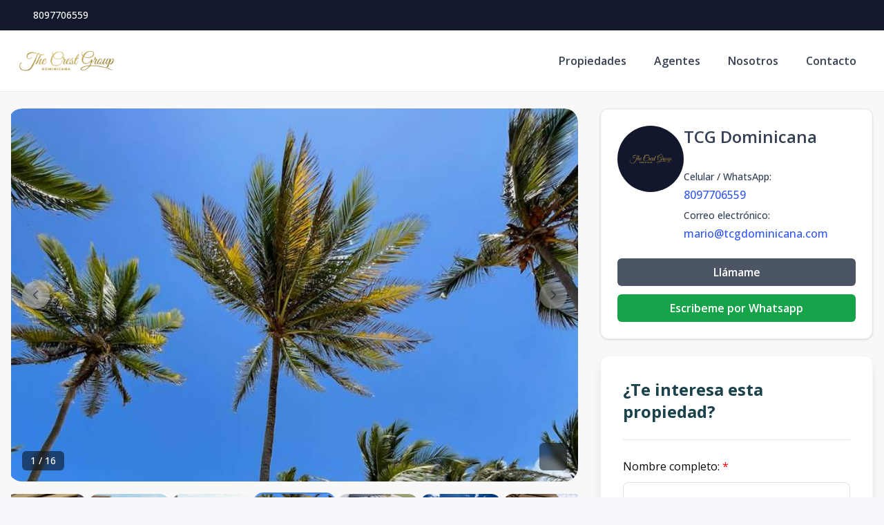

--- FILE ---
content_type: text/html; charset=utf-8
request_url: https://tcgdominicana.com/propiedad/stunning-2bdr-with-exclusive-rooftop-and-private-beach-access
body_size: 15605
content:
<!DOCTYPE html><html lang="es"><head><meta charSet="UTF-8" data-next-head=""/><title data-next-head="">2BR/w Rooftop &amp; Private Beach Access! - TCG Dominicana</title><meta name="description" content="2bdr Condo, near the beach, great amenities." data-next-head=""/><meta name="viewport" content="width=device-width, initial-scale=1" data-next-head=""/><link rel="icon" href="https://d2p0bx8wfdkjkb.cloudfront.net/static/companies/2025/8/msWmErynMQ-22.jpg" data-next-head=""/><meta name="robots" content="index, follow" data-next-head=""/><meta property="og:locale" content="es_ES" data-next-head=""/><meta property="og:type" content="product" data-next-head=""/><meta property="og:title" content="2BR/w Rooftop &amp; Private Beach Access! - TCG Dominicana" data-next-head=""/><meta property="og:description" content="2bdr Condo, near the beach, great amenities." data-next-head=""/><meta property="og:url" content="https://tcgdominicana.alterestate.com/propiedad/stunning-2bdr-with-exclusive-rooftop-and-private-beach-access" data-next-head=""/><meta property="og:site_name" content="tcgdominicana.com" data-next-head=""/><meta property="og:image" content="https://d2kflbb1pmooh4.cloudfront.net/[base64]" data-next-head=""/><meta property="og:image:secure_url" content="https://d2kflbb1pmooh4.cloudfront.net/[base64]" data-next-head=""/><meta property="og:image:width" content="1200" data-next-head=""/><meta property="og:image:height" content="630" data-next-head=""/><meta property="og:image:type" content="image/jpeg" data-next-head=""/><meta property="og:image:alt" content="2BR/w Rooftop &amp; Private Beach Access! - TCG Dominicana" data-next-head=""/><meta property="fb:app_id" content="" data-next-head=""/><meta property="fb:pages" content="" data-next-head=""/><link rel="canonical" href="https://tcgdominicana.alterestate.com/propiedad/stunning-2bdr-with-exclusive-rooftop-and-private-beach-access" data-next-head=""/><meta name="theme-color" content="#f5f7fb"/><link rel="robots" href="/robots.txt"/><link rel="stylesheet" href="https://cdnjs.cloudflare.com/ajax/libs/slick-carousel/1.6.0/slick.min.css"/><link rel="stylesheet" href="https://cdnjs.cloudflare.com/ajax/libs/slick-carousel/1.6.0/slick-theme.min.css"/><link rel="stylesheet" href="https://use.fontawesome.com/releases/v5.15.4/css/all.css" crossorigin="anonymous"/><link async="" href="https://unpkg.com/@blueprintjs/core@^3.10.0/lib/css/blueprint.css" rel="stylesheet"/><link rel="stylesheet" href="https://stackpath.bootstrapcdn.com/bootstrap/4.3.1/css/bootstrap.min.css" integrity="sha384-ggOyR0iXCbMQv3Xipma34MD+dH/1fQ784/j6cY/iJTQUOhcWr7x9JvoRxT2MZw1T" crossorigin="anonymous"/><link rel="preconnect" href="https://fonts.googleapis.com"/><link rel="preconnect" href="https://fonts.gstatic.com"/><link href="https://fonts.googleapis.com/css2?family=Inter:wght@400;500;600;700;800&amp;family=Open+Sans:wght@400;500;600;700;800&amp;display=swap" rel="stylesheet"/><link rel="preload" href="/_next/static/css/da29aa1c0878aa0a.css" as="style"/><link rel="stylesheet" href="/_next/static/css/da29aa1c0878aa0a.css" data-n-g=""/><link rel="preload" href="/_next/static/css/74fc351921f6806e.css" as="style"/><link rel="stylesheet" href="/_next/static/css/74fc351921f6806e.css"/><noscript data-n-css=""></noscript><script defer="" nomodule="" src="/_next/static/chunks/polyfills-42372ed130431b0a.js"></script><script defer="" src="/_next/static/chunks/98309536-ac9ec28d0593d12c.js"></script><script defer="" src="/_next/static/chunks/44f25b85.b7b247b57b9c90ca.js"></script><script defer="" src="/_next/static/chunks/91891-402526a4f678b463.js"></script><script defer="" src="/_next/static/chunks/6282-99c4a909594d25e3.js"></script><script defer="" src="/_next/static/chunks/34820.dbcbab273392bda2.js"></script><script defer="" src="/_next/static/chunks/20309.2a21ecced0ff7d70.js"></script><script defer="" src="/_next/static/chunks/25511.7f25471df4387052.js"></script><script src="/_next/static/chunks/webpack-5625c28531fbe40f.js" defer=""></script><script src="/_next/static/chunks/framework-1c0bb6f0440cae8d.js" defer=""></script><script src="/_next/static/chunks/main-0d3132443463c90e.js" defer=""></script><script src="/_next/static/chunks/pages/_app-edd849e515e883ee.js" defer=""></script><script src="/_next/static/chunks/pages/propiedad/%5Bslug%5D-679eee1d52ce54cd.js" defer=""></script><script src="/_next/static/CYWiMypD_67YNOHF7T5qp/_buildManifest.js" defer=""></script><script src="/_next/static/CYWiMypD_67YNOHF7T5qp/_ssgManifest.js" defer=""></script><style data-styled="" data-styled-version="5.3.11">.gpWruL{word-break:break-all;}/*!sc*/
data-styled.g5[id="sc-dcJsrY"]{content:"gpWruL,"}/*!sc*/
</style></head><body><div id="__next"><div id="google_translate_element" class="tw-hidden"></div><style>
    #nprogress {
      pointer-events: none;
    }
    #nprogress .bar {
      background: #12192c;
      position: fixed;
      z-index: 9999;
      top: 0;
      left: 0;
      width: 100%;
      height: 3px;
    }
    #nprogress .peg {
      display: block;
      position: absolute;
      right: 0px;
      width: 100px;
      height: 100%;
      box-shadow: 0 0 10px #12192c, 0 0 5px #12192c;
      opacity: 1;
      -webkit-transform: rotate(3deg) translate(0px, -4px);
      -ms-transform: rotate(3deg) translate(0px, -4px);
      transform: rotate(3deg) translate(0px, -4px);
    }
    #nprogress .spinner {
      display: block;
      position: fixed;
      z-index: 1031;
      top: 15px;
      right: 15px;
    }
    #nprogress .spinner-icon {
      width: 18px;
      height: 18px;
      box-sizing: border-box;
      border: solid 2px transparent;
      border-top-color: #12192c;
      border-left-color: #12192c;
      border-radius: 50%;
      -webkit-animation: nprogresss-spinner 400ms linear infinite;
      animation: nprogress-spinner 400ms linear infinite;
    }
    .nprogress-custom-parent {
      overflow: hidden;
      position: relative;
    }
    .nprogress-custom-parent #nprogress .spinner,
    .nprogress-custom-parent #nprogress .bar {
      position: absolute;
    }
    @-webkit-keyframes nprogress-spinner {
      0% {
        -webkit-transform: rotate(0deg);
      }
      100% {
        -webkit-transform: rotate(360deg);
      }
    }
    @keyframes nprogress-spinner {
      0% {
        transform: rotate(0deg);
      }
      100% {
        transform: rotate(360deg);
      }
    }
  </style><div><header class="tw-fixed tw-top-0 tw-left-0 tw-right-0 tw-w-full tw-z-50 tw-transition-all tw-duration-300 tw-transform tw-translate-y-0 tw-bg-white  tw-border-b " role="banner"><div class="tw-z-50 tw-h-auto tw-py-2 md:tw-h-11 tw-items-center tw-justify-between tw-px-4 !tw-text-white tw-transition-transform tw-duration-300 tw-ease-in-out tw-hidden md:tw-flex tw-transform tw-translate-y-0" style="background-color:#12192c"><div class="tw-container tw-mx-auto tw-flex tw-flex-col md:tw-flex-row tw-items-center tw-justify-between tw-gap-2 md:tw-gap-0"><div class="tw-flex tw-items-center tw-gap-2"><span></span><a href="tel:8097706559" class="tw-text-xs md:tw-text-sm tw-font-medium tw-text-white" target="_blank" rel="noopener noreferrer" aria-label="Call 8097706559">8097706559</a></div><div class="tw-flex tw-flex-wrap tw-justify-center tw-items-center tw-gap-3 md:tw-gap-6"></div></div></div><div class="tw-container tw-mx-auto tw-flex tw-items-center tw-px-4 md:tw-px-6 tw-py-5"><div class="tw-flex md:tw-hidden tw-w-full tw-items-center"><div class="tw-flex tw-justify-start tw-w-16"><button class="tw-inline-flex tw-items-center tw-justify-center tw-whitespace-nowrap tw-rounded-md tw-text-sm tw-font-semibold tw-ring-offset-white tw-transition-colors focus-visible:tw-outline-none tw-border tw-border-solid tw-text-slate-800 tw-border-slate-200 tw-bg-white hover:tw-bg-slate-100 hover:tw-text-slate-900 tw-h-10 tw-w-10 md:tw-hidden tw-mr-4" aria-label="Open navigation menu" type="button" aria-haspopup="dialog" aria-expanded="false" aria-controls="radix-:R5ll6:" data-state="closed"><svg xmlns="http://www.w3.org/2000/svg" width="24" height="24" viewBox="0 0 24 24" fill="none" stroke="currentColor" stroke-width="2" stroke-linecap="round" stroke-linejoin="round" class="lucide lucide-menu tw-h-5 tw-w-5" aria-hidden="true"><line x1="4" x2="20" y1="12" y2="12"></line><line x1="4" x2="20" y1="6" y2="6"></line><line x1="4" x2="20" y1="18" y2="18"></line></svg><span class="sr-only">Toggle navigation menu</span></button></div><div class="tw-flex-1 tw-flex tw-justify-center"><a class="tw-flex tw-items-center tw-justify-center tw-relative" aria-label="TCG Dominicana homepage" href="/"><div class="tw-relative tw-h-8 md:tw-h-12 tw-w-auto tw-flex tw-items-center"><img src="https://d2p0bx8wfdkjkb.cloudfront.net/static/companies/2025/8/8Drr9KtQEw-Z.png" alt="TCG Dominicana logo" class="tw-h-auto tw-w-auto tw-max-h-full tw-max-w-full tw-object-contain !tw-mb-0" loading="eager"/></div></a></div><div class="tw-w-16 tw-flex tw-justify-end"><button class="tw-inline-flex tw-items-center tw-justify-center tw-whitespace-nowrap tw-rounded-md tw-text-sm tw-font-semibold tw-ring-offset-white tw-transition-colors focus-visible:tw-outline-none tw-border tw-border-solid tw-text-slate-800 tw-border-slate-200 tw-bg-white hover:tw-bg-slate-100 hover:tw-text-slate-900 tw-h-10 tw-w-10 md:tw-hidden" aria-label="Open properties search filter" type="button" aria-haspopup="dialog" aria-expanded="false" aria-controls="radix-:Rdll6:" data-state="closed"><span></span><span class="sr-only">Toggle search filter</span></button></div></div><div class="tw-hidden md:tw-flex tw-items-center tw-w-full"><div class="tw-flex-1 tw-flex tw-justify-start"><a class="tw-flex tw-items-center tw-justify-center tw-relative" aria-label="TCG Dominicana homepage" href="/"><div class="tw-relative tw-h-8 md:tw-h-12 tw-w-auto tw-flex tw-items-center"><img src="https://d2p0bx8wfdkjkb.cloudfront.net/static/companies/2025/8/8Drr9KtQEw-Z.png" alt="TCG Dominicana logo" class="tw-h-auto tw-w-auto tw-max-h-full tw-max-w-full tw-object-contain !tw-mb-0" loading="eager"/></div></a></div><nav class="tw-hidden md:tw-flex tw-items-center " aria-label="Desktop Navigation"><div class="tw-flex tw-items-center tw-space-x-2"><div class="tw-relative group tw-px-4 tw-py-1 tw-rounded-md hover:tw-bg-gray-100"><a class="tw-break-all tw-text-base tw-font-semibold tw-text-gray-700 tw-transition-colors hover:tw-text-[#12192c]" aria-label="Propiedades" tabindex="0" href="/propiedades?listing_type=1&amp;currency=USD&amp;page=1">Propiedades</a></div><div class="tw-relative group tw-px-4 tw-py-1 tw-rounded-md hover:tw-bg-gray-100"><a class="tw-break-all tw-text-base tw-font-semibold tw-text-gray-700 tw-transition-colors hover:tw-text-[#12192c]" aria-label="Agentes" tabindex="0" href="/agentes">Agentes</a></div><div class="tw-relative group tw-px-4 tw-py-1 tw-rounded-md hover:tw-bg-gray-100"><a class="tw-break-all tw-text-base tw-font-semibold tw-text-gray-700 tw-transition-colors hover:tw-text-[#12192c]" aria-label="Nosotros" tabindex="0" href="/nosotros">Nosotros</a></div><div class="tw-relative group tw-px-4 tw-py-1 tw-rounded-md hover:tw-bg-gray-100"><a class="tw-break-all tw-text-base tw-font-semibold tw-text-gray-700 tw-transition-colors hover:tw-text-[#12192c]" aria-label="Contacto" tabindex="0" href="/contacto">Contacto</a></div></div></nav></div></div></header><div id="main-content"><div style="padding-top:0px"></div><main><div class="tw-min-h-screen tw-bg-[#F8F8F8] lg:tw-pb-0 tw-pb-20"><div class="tw-container tw-mx-auto tw-px-4 tw-py-6"><div class="tw-grid tw-grid-cols-1 lg:tw-grid-cols-3 tw-gap-8"><div class="lg:tw-col-span-2 tw-space-y-6"><div class="tw-w-full"><div class="tw-relative tw-overflow-hidden"><div class="tw-flex -tw-ml-1"><div class="tw-flex-shrink-0 tw-w-full"><div class="lg:tw-min-h-[540px] tw-max-h-[540px] tw-overflow-hidden tw-aspect-video tw-relative tw-rounded-[20px]"><img src="https://d2kflbb1pmooh4.cloudfront.net/[base64]" alt="Property view 1" class="tw-w-full tw-h-full tw-object-cover tw-object-center tw-mb-0 tw-transition-transform tw-duration-300 hover:tw-scale-105 tw-rounded-[20px]" loading="eager"/></div></div><div class="tw-flex-shrink-0 tw-w-full"><div class="lg:tw-min-h-[540px] tw-max-h-[540px] tw-overflow-hidden tw-aspect-video tw-relative tw-rounded-[20px]"><img src="https://d2kflbb1pmooh4.cloudfront.net/[base64]" alt="Property view 2" class="tw-w-full tw-h-full tw-object-cover tw-object-center tw-mb-0 tw-transition-transform tw-duration-300 hover:tw-scale-105 tw-rounded-[20px]" loading="lazy"/></div></div><div class="tw-flex-shrink-0 tw-w-full"><div class="lg:tw-min-h-[540px] tw-max-h-[540px] tw-overflow-hidden tw-aspect-video tw-relative tw-rounded-[20px]"><img src="https://d2kflbb1pmooh4.cloudfront.net/[base64]" alt="Property view 3" class="tw-w-full tw-h-full tw-object-cover tw-object-center tw-mb-0 tw-transition-transform tw-duration-300 hover:tw-scale-105 tw-rounded-[20px]" loading="lazy"/></div></div><div class="tw-flex-shrink-0 tw-w-full"><div class="lg:tw-min-h-[540px] tw-max-h-[540px] tw-overflow-hidden tw-aspect-video tw-relative tw-rounded-[20px]"><img src="https://d2kflbb1pmooh4.cloudfront.net/[base64]" alt="Property view 4" class="tw-w-full tw-h-full tw-object-cover tw-object-center tw-mb-0 tw-transition-transform tw-duration-300 hover:tw-scale-105 tw-rounded-[20px]" loading="lazy"/></div></div><div class="tw-flex-shrink-0 tw-w-full"><div class="lg:tw-min-h-[540px] tw-max-h-[540px] tw-overflow-hidden tw-aspect-video tw-relative tw-rounded-[20px]"><img src="https://d2kflbb1pmooh4.cloudfront.net/[base64]" alt="Property view 5" class="tw-w-full tw-h-full tw-object-cover tw-object-center tw-mb-0 tw-transition-transform tw-duration-300 hover:tw-scale-105 tw-rounded-[20px]" loading="lazy"/></div></div><div class="tw-flex-shrink-0 tw-w-full"><div class="lg:tw-min-h-[540px] tw-max-h-[540px] tw-overflow-hidden tw-aspect-video tw-relative tw-rounded-[20px]"><img src="https://d2kflbb1pmooh4.cloudfront.net/[base64]" alt="Property view 6" class="tw-w-full tw-h-full tw-object-cover tw-object-center tw-mb-0 tw-transition-transform tw-duration-300 hover:tw-scale-105 tw-rounded-[20px]" loading="lazy"/></div></div><div class="tw-flex-shrink-0 tw-w-full"><div class="lg:tw-min-h-[540px] tw-max-h-[540px] tw-overflow-hidden tw-aspect-video tw-relative tw-rounded-[20px]"><img src="https://d2kflbb1pmooh4.cloudfront.net/[base64]" alt="Property view 7" class="tw-w-full tw-h-full tw-object-cover tw-object-center tw-mb-0 tw-transition-transform tw-duration-300 hover:tw-scale-105 tw-rounded-[20px]" loading="lazy"/></div></div><div class="tw-flex-shrink-0 tw-w-full"><div class="lg:tw-min-h-[540px] tw-max-h-[540px] tw-overflow-hidden tw-aspect-video tw-relative tw-rounded-[20px]"><img src="https://d2kflbb1pmooh4.cloudfront.net/[base64]" alt="Property view 8" class="tw-w-full tw-h-full tw-object-cover tw-object-center tw-mb-0 tw-transition-transform tw-duration-300 hover:tw-scale-105 tw-rounded-[20px]" loading="lazy"/></div></div><div class="tw-flex-shrink-0 tw-w-full"><div class="lg:tw-min-h-[540px] tw-max-h-[540px] tw-overflow-hidden tw-aspect-video tw-relative tw-rounded-[20px]"><img src="https://d2kflbb1pmooh4.cloudfront.net/[base64]" alt="Property view 9" class="tw-w-full tw-h-full tw-object-cover tw-object-center tw-mb-0 tw-transition-transform tw-duration-300 hover:tw-scale-105 tw-rounded-[20px]" loading="lazy"/></div></div><div class="tw-flex-shrink-0 tw-w-full"><div class="lg:tw-min-h-[540px] tw-max-h-[540px] tw-overflow-hidden tw-aspect-video tw-relative tw-rounded-[20px]"><img src="https://d2kflbb1pmooh4.cloudfront.net/[base64]" alt="Property view 10" class="tw-w-full tw-h-full tw-object-cover tw-object-center tw-mb-0 tw-transition-transform tw-duration-300 hover:tw-scale-105 tw-rounded-[20px]" loading="lazy"/></div></div><div class="tw-flex-shrink-0 tw-w-full"><div class="lg:tw-min-h-[540px] tw-max-h-[540px] tw-overflow-hidden tw-aspect-video tw-relative tw-rounded-[20px]"><img src="https://d2kflbb1pmooh4.cloudfront.net/[base64]" alt="Property view 11" class="tw-w-full tw-h-full tw-object-cover tw-object-center tw-mb-0 tw-transition-transform tw-duration-300 hover:tw-scale-105 tw-rounded-[20px]" loading="lazy"/></div></div><div class="tw-flex-shrink-0 tw-w-full"><div class="lg:tw-min-h-[540px] tw-max-h-[540px] tw-overflow-hidden tw-aspect-video tw-relative tw-rounded-[20px]"><img src="https://d2kflbb1pmooh4.cloudfront.net/[base64]" alt="Property view 12" class="tw-w-full tw-h-full tw-object-cover tw-object-center tw-mb-0 tw-transition-transform tw-duration-300 hover:tw-scale-105 tw-rounded-[20px]" loading="lazy"/></div></div><div class="tw-flex-shrink-0 tw-w-full"><div class="lg:tw-min-h-[540px] tw-max-h-[540px] tw-overflow-hidden tw-aspect-video tw-relative tw-rounded-[20px]"><img src="https://d2kflbb1pmooh4.cloudfront.net/[base64]" alt="Property view 13" class="tw-w-full tw-h-full tw-object-cover tw-object-center tw-mb-0 tw-transition-transform tw-duration-300 hover:tw-scale-105 tw-rounded-[20px]" loading="lazy"/></div></div><div class="tw-flex-shrink-0 tw-w-full"><div class="lg:tw-min-h-[540px] tw-max-h-[540px] tw-overflow-hidden tw-aspect-video tw-relative tw-rounded-[20px]"><img src="https://d2kflbb1pmooh4.cloudfront.net/[base64]" alt="Property view 14" class="tw-w-full tw-h-full tw-object-cover tw-object-center tw-mb-0 tw-transition-transform tw-duration-300 hover:tw-scale-105 tw-rounded-[20px]" loading="lazy"/></div></div><div class="tw-flex-shrink-0 tw-w-full"><div class="lg:tw-min-h-[540px] tw-max-h-[540px] tw-overflow-hidden tw-aspect-video tw-relative tw-rounded-[20px]"><img src="https://d2kflbb1pmooh4.cloudfront.net/[base64]" alt="Property view 15" class="tw-w-full tw-h-full tw-object-cover tw-object-center tw-mb-0 tw-transition-transform tw-duration-300 hover:tw-scale-105 tw-rounded-[20px]" loading="lazy"/></div></div><div class="tw-flex-shrink-0 tw-w-full"><div class="lg:tw-min-h-[540px] tw-max-h-[540px] tw-overflow-hidden tw-aspect-video tw-relative tw-rounded-[20px]"><img src="https://d2kflbb1pmooh4.cloudfront.net/[base64]" alt="Property view 16" class="tw-w-full tw-h-full tw-object-cover tw-object-center tw-mb-0 tw-transition-transform tw-duration-300 hover:tw-scale-105 tw-rounded-[20px]" loading="lazy"/></div></div></div><div class="tw-absolute tw-bottom-4 tw-left-4 tw-bg-black/50 tw-backdrop-blur-sm tw-text-white tw-px-3 tw-py-1 tw-rounded-md tw-text-sm tw-font-medium tw-z-20">1<!-- --> / <!-- -->16</div><button class="tw-absolute tw-bottom-4 tw-right-4 tw-bg-black/50 tw-backdrop-blur-sm tw-text-white tw-rounded-md tw-transition-all tw-duration-200 hover:tw-bg-black/70 hover:tw-scale-105 tw-outline-none tw-z-20 tw-flex tw-items-center tw-justify-center tw-w-10 tw-h-10" aria-label="View fullscreen"><span></span></button><button class="tw-absolute tw-left-4 tw-top-1/2 tw-transform tw--translate-y-1/2 tw-z-10 tw-w-10 tw-h-10 tw-rounded-full tw-bg-white/40 tw-backdrop-blur-sm tw-shadow-md tw-flex tw-items-center tw-justify-center tw-transition-all tw-duration-200 hover:tw-bg-white/60 hover:tw-scale-105 tw-outline-none tw-cursor-pointer tw-opacity-70 hover:tw-opacity-100" aria-label="Previous image"><svg class="tw-w-5 tw-h-5 tw-text-gray-700" fill="none" stroke="currentColor" viewBox="0 0 24 24"><path stroke-linecap="round" stroke-linejoin="round" stroke-width="2" d="M15 19l-7-7 7-7"></path></svg></button><button class="tw-absolute tw-right-4 tw-top-1/2 tw-transform tw--translate-y-1/2 tw-z-10 tw-w-10 tw-h-10 tw-rounded-full tw-bg-white/40 tw-backdrop-blur-sm tw-shadow-md tw-flex tw-items-center tw-justify-center tw-transition-all tw-duration-200 hover:tw-bg-white/60 hover:tw-scale-105 tw-outline-none tw-cursor-pointer tw-opacity-70 hover:tw-opacity-100" aria-label="Next image"><svg class="tw-w-5 tw-h-5 tw-text-gray-700" fill="none" stroke="currentColor" viewBox="0 0 24 24"><path stroke-linecap="round" stroke-linejoin="round" stroke-width="2" d="M9 5l7 7-7 7"></path></svg></button></div><div class="tw-overflow-hidden tw-mt-4"><div class="tw-flex tw-gap-2"><div class="tw-flex-shrink-0 tw-w-[120px] tw-h-[95px] tw-rounded-[15px] tw-overflow-hidden tw-cursor-pointer tw-border-2 tw-transition-all tw-duration-200 tw-border-blue-500 tw-shadow-lg"><img src="https://d2kflbb1pmooh4.cloudfront.net/[base64]" alt="Thumbnail 1" class="tw-w-full tw-h-full tw-object-cover tw-rounded-[13px] tw-mb-0"/></div><div class="tw-flex-shrink-0 tw-w-[120px] tw-h-[95px] tw-rounded-[15px] tw-overflow-hidden tw-cursor-pointer tw-border-2 tw-transition-all tw-duration-200 tw-border-transparent hover:tw-border-gray-300"><img src="https://d2kflbb1pmooh4.cloudfront.net/[base64]" alt="Thumbnail 2" class="tw-w-full tw-h-full tw-object-cover tw-rounded-[13px] tw-mb-0"/></div><div class="tw-flex-shrink-0 tw-w-[120px] tw-h-[95px] tw-rounded-[15px] tw-overflow-hidden tw-cursor-pointer tw-border-2 tw-transition-all tw-duration-200 tw-border-transparent hover:tw-border-gray-300"><img src="https://d2kflbb1pmooh4.cloudfront.net/[base64]" alt="Thumbnail 3" class="tw-w-full tw-h-full tw-object-cover tw-rounded-[13px] tw-mb-0"/></div><div class="tw-flex-shrink-0 tw-w-[120px] tw-h-[95px] tw-rounded-[15px] tw-overflow-hidden tw-cursor-pointer tw-border-2 tw-transition-all tw-duration-200 tw-border-transparent hover:tw-border-gray-300"><img src="https://d2kflbb1pmooh4.cloudfront.net/[base64]" alt="Thumbnail 4" class="tw-w-full tw-h-full tw-object-cover tw-rounded-[13px] tw-mb-0"/></div><div class="tw-flex-shrink-0 tw-w-[120px] tw-h-[95px] tw-rounded-[15px] tw-overflow-hidden tw-cursor-pointer tw-border-2 tw-transition-all tw-duration-200 tw-border-transparent hover:tw-border-gray-300"><img src="https://d2kflbb1pmooh4.cloudfront.net/[base64]" alt="Thumbnail 5" class="tw-w-full tw-h-full tw-object-cover tw-rounded-[13px] tw-mb-0"/></div><div class="tw-flex-shrink-0 tw-w-[120px] tw-h-[95px] tw-rounded-[15px] tw-overflow-hidden tw-cursor-pointer tw-border-2 tw-transition-all tw-duration-200 tw-border-transparent hover:tw-border-gray-300"><img src="https://d2kflbb1pmooh4.cloudfront.net/[base64]" alt="Thumbnail 6" class="tw-w-full tw-h-full tw-object-cover tw-rounded-[13px] tw-mb-0"/></div><div class="tw-flex-shrink-0 tw-w-[120px] tw-h-[95px] tw-rounded-[15px] tw-overflow-hidden tw-cursor-pointer tw-border-2 tw-transition-all tw-duration-200 tw-border-transparent hover:tw-border-gray-300"><img src="https://d2kflbb1pmooh4.cloudfront.net/[base64]" alt="Thumbnail 7" class="tw-w-full tw-h-full tw-object-cover tw-rounded-[13px] tw-mb-0"/></div><div class="tw-flex-shrink-0 tw-w-[120px] tw-h-[95px] tw-rounded-[15px] tw-overflow-hidden tw-cursor-pointer tw-border-2 tw-transition-all tw-duration-200 tw-border-transparent hover:tw-border-gray-300"><img src="https://d2kflbb1pmooh4.cloudfront.net/[base64]" alt="Thumbnail 8" class="tw-w-full tw-h-full tw-object-cover tw-rounded-[13px] tw-mb-0"/></div><div class="tw-flex-shrink-0 tw-w-[120px] tw-h-[95px] tw-rounded-[15px] tw-overflow-hidden tw-cursor-pointer tw-border-2 tw-transition-all tw-duration-200 tw-border-transparent hover:tw-border-gray-300"><img src="https://d2kflbb1pmooh4.cloudfront.net/[base64]" alt="Thumbnail 9" class="tw-w-full tw-h-full tw-object-cover tw-rounded-[13px] tw-mb-0"/></div><div class="tw-flex-shrink-0 tw-w-[120px] tw-h-[95px] tw-rounded-[15px] tw-overflow-hidden tw-cursor-pointer tw-border-2 tw-transition-all tw-duration-200 tw-border-transparent hover:tw-border-gray-300"><img src="https://d2kflbb1pmooh4.cloudfront.net/[base64]" alt="Thumbnail 10" class="tw-w-full tw-h-full tw-object-cover tw-rounded-[13px] tw-mb-0"/></div><div class="tw-flex-shrink-0 tw-w-[120px] tw-h-[95px] tw-rounded-[15px] tw-overflow-hidden tw-cursor-pointer tw-border-2 tw-transition-all tw-duration-200 tw-border-transparent hover:tw-border-gray-300"><img src="https://d2kflbb1pmooh4.cloudfront.net/[base64]" alt="Thumbnail 11" class="tw-w-full tw-h-full tw-object-cover tw-rounded-[13px] tw-mb-0"/></div><div class="tw-flex-shrink-0 tw-w-[120px] tw-h-[95px] tw-rounded-[15px] tw-overflow-hidden tw-cursor-pointer tw-border-2 tw-transition-all tw-duration-200 tw-border-transparent hover:tw-border-gray-300"><img src="https://d2kflbb1pmooh4.cloudfront.net/[base64]" alt="Thumbnail 12" class="tw-w-full tw-h-full tw-object-cover tw-rounded-[13px] tw-mb-0"/></div><div class="tw-flex-shrink-0 tw-w-[120px] tw-h-[95px] tw-rounded-[15px] tw-overflow-hidden tw-cursor-pointer tw-border-2 tw-transition-all tw-duration-200 tw-border-transparent hover:tw-border-gray-300"><img src="https://d2kflbb1pmooh4.cloudfront.net/[base64]" alt="Thumbnail 13" class="tw-w-full tw-h-full tw-object-cover tw-rounded-[13px] tw-mb-0"/></div><div class="tw-flex-shrink-0 tw-w-[120px] tw-h-[95px] tw-rounded-[15px] tw-overflow-hidden tw-cursor-pointer tw-border-2 tw-transition-all tw-duration-200 tw-border-transparent hover:tw-border-gray-300"><img src="https://d2kflbb1pmooh4.cloudfront.net/[base64]" alt="Thumbnail 14" class="tw-w-full tw-h-full tw-object-cover tw-rounded-[13px] tw-mb-0"/></div><div class="tw-flex-shrink-0 tw-w-[120px] tw-h-[95px] tw-rounded-[15px] tw-overflow-hidden tw-cursor-pointer tw-border-2 tw-transition-all tw-duration-200 tw-border-transparent hover:tw-border-gray-300"><img src="https://d2kflbb1pmooh4.cloudfront.net/[base64]" alt="Thumbnail 15" class="tw-w-full tw-h-full tw-object-cover tw-rounded-[13px] tw-mb-0"/></div><div class="tw-flex-shrink-0 tw-w-[120px] tw-h-[95px] tw-rounded-[15px] tw-overflow-hidden tw-cursor-pointer tw-border-2 tw-transition-all tw-duration-200 tw-border-transparent hover:tw-border-gray-300"><img src="https://d2kflbb1pmooh4.cloudfront.net/[base64]" alt="Thumbnail 16" class="tw-w-full tw-h-full tw-object-cover tw-rounded-[13px] tw-mb-0"/></div></div></div></div><div class="tw-rounded-xl tw-border tw-bg-card tw-text-card-foreground tw-shadow card-body tw-gap-4 tw-flex tw-flex-col"><div class="tw-text-xl tw-font-semibold tw-text-gray-800 tw-block">2BR/w Rooftop &amp; Private Beach Access!<div class="tw-flex tw-items-center tw-gap-1 tw-text-gray-500 tw-text-sm tw-mt-2"><svg xmlns="http://www.w3.org/2000/svg" width="24" height="24" viewBox="0 0 24 24" fill="none" stroke="currentColor" stroke-width="2" stroke-linecap="round" stroke-linejoin="round" class="lucide lucide-map-pin tw-w-4 tw-h-4" aria-hidden="true"><path d="M20 10c0 4.993-5.539 10.193-7.399 11.799a1 1 0 0 1-1.202 0C9.539 20.193 4 14.993 4 10a8 8 0 0 1 16 0"></path><circle cx="12" cy="10" r="3"></circle></svg><span>White Sands<!-- -->, <!-- -->Bávaro</span></div></div><div class="tw-flex tw-items-center tw-gap-8"><div><div class="tw-text-sm tw-text-gray-500 tw-uppercase">Desde</div><div class="tw-text-xl tw-font-bold tw-text-gray-800 tw-mt-1 tw-truncate"><span class="">US$ 163,200</span></div></div><div><div class="tw-text-sm tw-text-gray-500 tw-uppercase">Hasta</div><div class="tw-text-xl tw-font-bold tw-text-gray-800 tw-mt-1 tw-truncate"><span class="">US$ 172,800</span></div></div></div><div class="tw-flex tw-items-center tw-gap-2 tw-text-gray-500 tw-text-sm"></div><div class="tw-grid tw-grid-cols-2 tw-gap-y-4 md:tw-grid-cols-4 xl:tw-grid-cols-5"></div></div><div class="tw-rounded-xl tw-border tw-bg-card tw-text-card-foreground tw-shadow tw-bg-white tw-rounded-[20px] tw-p-6 tw-space-y-4"><h2 class="tw-text-xl tw-text-[#1C434C]">Resumen</h2><div data-orientation="horizontal" role="none" class="tw-shrink-0 tw-bg-border tw-h-[1px] tw-w-full"></div><div class="tw-grid tw-grid-cols-2 md:tw-grid-cols-4 tw-gap-4 tw-text-sm"><div><span class="tw-text-[#7A848D]">Código<!-- -->:</span><p class="tw-font-medium tw-text-[#1C434C]">3013</p></div><div><span class="tw-text-[#7A848D]">Ciudad<!-- -->:</span><p class="tw-font-medium tw-text-[#1C434C]">Bávaro</p></div><div><span class="tw-text-[#7A848D]">Provincia<!-- -->:</span><p class="tw-font-medium tw-text-[#1C434C]">La Altagracia</p></div><div><span class="tw-text-[#7A848D]">Sector<!-- -->:</span><p class="tw-font-medium tw-text-[#1C434C]">White Sands</p></div><div><span class="tw-text-[#7A848D]">Tipo de inmueble<!-- -->:</span><p class="tw-font-medium tw-text-[#1C434C]">Apartamentos</p></div><div><span class="tw-text-[#7A848D]">Terreno<!-- -->:</span><p class="tw-font-medium tw-text-[#1C434C]">null m²</p></div><div><span class="tw-text-[#7A848D]">Estado<!-- -->:</span><p class="tw-font-medium tw-text-[#1C434C]">En Construcción</p></div><div><span class="tw-text-[#7A848D]">Fecha de entrega<!-- -->:</span><p class="tw-font-medium tw-text-[#1C434C]">12-2024</p></div></div></div><div class="tw-rounded-xl tw-border tw-bg-card tw-text-card-foreground tw-shadow tw-bg-white tw-rounded-[20px] tw-p-6 tw-space-y-4"><h2 class="tw-text-xl tw-text-[#1C434C]">Descripción</h2><div data-orientation="horizontal" role="none" class="tw-shrink-0 tw-bg-border tw-h-[1px] tw-w-full"></div><p style="text-align:left"><span style="color:rgb(28,67,76);background-color:rgb(255,255,255);font-size:15px;font-family:Inter, sans-serif">The project is located in White Sands, a gated community that offers its residents numerous amenities includign private access to the beach!</span></p>
<p style="text-align:left"></p>
<ul>
<li style="margin-left:1.5em"><span style="color:rgb(28,67,76);background-color:rgb(255,255,255);font-size:15px;font-family:Inter, sans-serif">2 bedrooms</span></li>
<li style="margin-left:1.5em"><span style="color:rgb(28,67,76);background-color:rgb(255,255,255);font-size:15px;font-family:Inter, sans-serif">2 bathrooms bathrooms</span></li>
<li style="margin-left:1.5em"><span style="color:rgb(28,67,76);background-color:rgb(255,255,255);font-size:15px;font-family:Inter, sans-serif">Living/dining area</span></li>
<li style="margin-left:1.5em"><span style="color:rgb(28,67,76);background-color:rgb(255,255,255);font-size:15px;font-family:Inter, sans-serif">Laundry area</span></li>
<li style="margin-left:1.5em"><span style="color:rgb(28,67,76);background-color:rgb(255,255,255);font-size:15px;font-family:Inter, sans-serif">Balcony</span></li>
<li style="margin-left:1.5em"><span style="color:rgb(28,67,76);background-color:rgb(255,255,255);font-size:15px;font-family:Inter, sans-serif"><strong>Exclusive terrace area on the rooftop (delivered in gray with pre-installation for the picuzzi and bathroom)</strong></span></li>
</ul>
<p style="text-align:start"></p>
<p style="text-align:left"><span style="color:rgb(28,67,76);background-color:rgb(255,255,255);font-size:15px;font-family:Inter, sans-serif"><strong>Prices start at U$163,200 and includes, refrigerator, stove and hood extractor.</strong></span> </p>
<p style="text-align:left"></p>
<p style="text-align:left"><span style="color:rgb(28,67,76);background-color:rgb(255,255,255);font-size:15px;font-family:Inter, sans-serif"><strong>Amenities</strong></span></p>
<ul>
<li><span style="color:rgb(28,67,76);background-color:rgb(255,255,255);font-size:15px;font-family:Inter, sans-serif">Gated community with two private entrances with securit booth accesible by the Higway and by Bavaro center close to all the services like banks, bars, restaurants, pharmacies etc.</span></li>
<li><span style="color:rgb(28,67,76);background-color:rgb(255,255,255);font-size:15px;font-family:Inter, sans-serif">Adult´s pool</span></li>
<li><span style="color:rgb(28,67,76);background-color:rgb(255,255,255);font-size:15px;font-family:Inter, sans-serif">Children´s pool </span></li>
<li><span style="color:rgb(28,67,76);background-color:rgb(255,255,255);font-size:15px;font-family:Inter, sans-serif">Bathrooms in the social area </span></li>
<li><span style="color:rgb(73,80,87);background-color:rgb(255,255,255);font-size:15px;font-family:Inter, sans-serif">access point to golf course in the carts ready for such purposes</span> </li>
<li><span style="color:rgb(73,80,87);background-color:rgb(255,255,255);font-size:15px;font-family:Inter, sans-serif">Areas for recreation and integration</span> </li>
<li><span style="color:rgb(28,67,76);background-color:rgb(255,255,255);font-size:15px;font-family:Inter, sans-serif">Furniture packages available from basic upt to turn key </span></li>
<li><span style="color:rgb(28,67,76);background-color:rgb(255,255,255);font-size:15px;font-family:Inter, sans-serif">Aribnb firendly </span></li>
<li><span style="color:rgb(28,67,76);background-color:rgb(255,255,255);font-size:15px;font-family:Inter, sans-serif">Did I mention private access to the beach? ...walking distance to the beach </span></li>
<li><span style="color:rgb(28,67,76);background-color:rgb(255,255,255);font-size:15px;font-family:Inter, sans-serif">Shuttle to the beach and entrance of white sands </span></li>
</ul>
<p style="text-align:left"></p>
<p style="text-align:left"><span style="color:rgb(28,67,76);background-color:rgb(255,255,255);font-size:15px;font-family:Inter, sans-serif">The Palms 2, was born after the demand of buyers after Palms 1 was sold out and offers one and two bedroom apartments with appliances included.</span></p>
<p style="text-align:left"></p>
<p style="text-align:left"><span style="color:rgb(28,67,76);background-color:rgb(255,255,255);font-size:15px;font-family:Inter, sans-serif"> Security and proximity to the beaches in the area is part of the virtues of the project along with its pleasant atmosphere and Architectural design.  </span></p>
<p style="text-align:left"></p>
<p style="text-align:left"><a href="https://www.tcgexclusives.com/" target="_self"><span style="color:rgb(70,127,207);background-color:transparent;font-size:15px;font-family:Inter, sans-serif">TCG EXCLUSIVES</span></a> </p>
<p style="text-align:left"></p>
<p style="text-align:left"><span style="color:rgb(28,67,76);background-color:rgb(255,255,255);font-size:15px;font-family:Inter, sans-serif"><strong>Spanish:</strong></span></p>
<p style="text-align:left"></p>
<p style="text-align:left"><span style="color:rgb(28,67,76);background-color:rgb(255,255,255);font-size:15px;font-family:Inter, sans-serif">El proyecto está ubicado en White Sands, una comunidad de oro que ofrece a sus residentes numerosas amenidades, incluido el acceso privado a la playa.</span></p>
<p style="text-align:left"></p>
<p style="text-align:left"><span style="color:rgb(28,67,76);background-color:rgb(255,255,255);font-size:15px;font-family:Inter, sans-serif">El apartamento se distribuye de la siguiente manera:</span></p>
<p style="text-align:start"></p>
<p style="text-align:left"><span style="color:rgb(28,67,76);background-color:rgb(255,255,255);font-size:15px;font-family:Inter, sans-serif">2 habitaciones</span></p>
<p style="text-align:start"><span style="color:rgb(28,67,76);background-color:rgb(255,255,255);font-size:15px;font-family:Inter, sans-serif">2 baños</span></p>
<p style="text-align:left"><span style="color:rgb(28,67,76);background-color:rgb(255,255,255);font-size:15px;font-family:Inter, sans-serif">Sala/ comedor</span></p>
<p style="text-align:start"><span style="color:rgb(28,67,76);background-color:rgb(255,255,255);font-size:15px;font-family:Inter, sans-serif">Area de lavanderia</span></p>
<p style="text-align:start"><span style="color:rgb(28,67,76);background-color:rgb(255,255,255);font-size:15px;font-family:Inter, sans-serif">Balcon</span></p>
<p style="text-align:start"><span style="color:rgb(28,67,76);background-color:rgb(255,255,255);font-size:15px;font-family:Inter, sans-serif"><strong>Area de terraza exclusiva en el techo</strong></span> <span style="color:rgb(28,67,76);background-color:rgb(255,255,255);font-size:15px;font-family:Inter, sans-serif">(entregada en obra gris con pre-instalacion para el picuzzy y baño)</span></p>
<p style="text-align:start"></p>
<p style="text-align:left"><span style="color:rgb(28,67,76);background-color:rgb(255,255,255);font-size:15px;font-family:Inter, sans-serif"><strong>Los precios empiezan desde los U$158,400 e incluyen refrigerador, estufa, y extractor.</strong></span> </p>
<p style="text-align:left"></p>
<p style="text-align:left"><span style="color:rgb(28,67,76);background-color:rgb(255,255,255);font-size:15px;font-family:Inter, sans-serif"><strong>Amenidades</strong></span></p>
<p style="text-align:left"></p>
<ul>
<li><span style="color:rgb(28,67,76);background-color:rgb(255,255,255);font-size:15px;font-family:Inter, sans-serif">Comunidad cerrada con dos entradas privadas con cabina de seguridad accesible por el Higway y por el centro de Bávaro cerca de todos los servicios como bancos, bares, restaurantes, farmacias, etc.</span></li>
<li><span style="color:rgb(28,67,76);background-color:rgb(255,255,255);font-size:15px;font-family:Inter, sans-serif">Piscina para adultos</span></li>
<li><span style="color:rgb(28,67,76);background-color:rgb(255,255,255);font-size:15px;font-family:Inter, sans-serif">Piscina para niños </span></li>
<li><span style="color:rgb(28,67,76);background-color:rgb(255,255,255);font-size:15px;font-family:Inter, sans-serif">Baños en el área social </span></li>
<li><span style="color:rgb(28,67,76);background-color:rgb(255,255,255);font-size:15px;font-family:Inter, sans-serif">Punto de acceso al campo de golf en los carritos de golf</span></li>
<li><span style="color:rgb(28,67,76);background-color:rgb(255,255,255);font-size:15px;font-family:Inter, sans-serif">Áreas de recreación e integración  </span></li>
<li><span style="color:rgb(28,67,76);background-color:rgb(255,255,255);font-size:15px;font-family:Inter, sans-serif">Paquetes de muebles disponibles desde upt básico hasta llave en mano </span></li>
<li><span style="color:rgb(28,67,76);background-color:rgb(255,255,255);font-size:15px;font-family:Inter, sans-serif">Aribnb firendly </span></li>
<li><span style="color:rgb(28,67,76);background-color:rgb(255,255,255);font-size:15px;font-family:Inter, sans-serif">¿Mencioné el acceso privado a la playa? ... a poca distancia de la playa caminando</span></li>
<li><span style="color:rgb(28,67,76);background-color:rgb(255,255,255);font-size:15px;font-family:Inter, sans-serif">Traslado a la playa y entrada de arenas blancas </span></li>
</ul>
<p style="text-align:left"><span style="color:rgb(28,67,76);background-color:rgb(255,255,255);font-size:15px;font-family:Inter, sans-serif">The Palms 2, nace tras la demanda de los compradores después de que Palms 1 se agotara y ofrece apartamentos de uno y dos dormitorios con linea blanca incluida.</span></p>
<p style="text-align:left"></p>
<p style="text-align:left"><span style="color:rgb(28,67,76);background-color:rgb(255,255,255);font-size:15px;font-family:Inter, sans-serif">La seguridad y proximidad a las playas de la zona es parte de las virtudes del proyecto junto con su agradable ambiente y diseño arquitectónico.  </span></p>
<p style="text-align:left"></p>
<p style="text-align:left"><a href="https://www.tcgexclusives.com/" target="_self"><span style="color:rgb(70,127,207);background-color:transparent;font-size:15px;font-family:Inter, sans-serif">TCG EXCLUSIVES</span></a> </p></div><div class="tw-rounded-xl tw-border tw-bg-card tw-text-card-foreground tw-shadow tw-bg-white tw-rounded-[20px] tw-p-6"><h2 class="tw-text-xl tw-font-semibold tw-text-gray-800 tw-mb-4">Unidades</h2><div data-orientation="horizontal" role="none" class="tw-shrink-0 tw-bg-border tw-h-[1px] tw-w-full tw-mb-4"></div><div class="tw-mb-4 tw-w-full"><input class="tw-flex tw-h-10 tw-w-full tw-rounded-md tw-border tw-border-slate-200 tw-border-solid tw-bg-white tw-px-3 tw-py-2 tw-text-sm tw-ring-offset-white file:tw-border-0 file:tw-bg-transparent file:tw-text-sm file:tw-font-medium placeholder:tw-text-slate-500 focus-visible:tw-outline-none focus-visible:tw-ring-1 focus-visible:tw-ring-aePrimaryColor focus-visible:tw-ring-offset-2 disabled:tw-cursor-not-allowed disabled:tw-opacity-50 dark:tw-border-slate-800 dark:tw-bg-slate-950 dark:tw-ring-offset-slate-950 dark:placeholder:tw-text-slate-400 dark:focus-visible:tw-ring-slate-300 tw-w-full" placeholder="Buscar unidad..." value=""/></div><div class="tw-overflow-x-auto tw-max-h-[700px] tw-overflow-y-auto"><div class="tw-relative tw-w-full tw-overflow-auto"><table class="tw-w-full tw-caption-bottom tw-text-sm"><thead class="[&amp;_tr]:tw-border-b"><tr class="tw-border-b tw-transition-colors hover:tw-bg-muted/50 data-[state=selected]:tw-bg-muted"><th class="tw-h-10 tw-px-2 tw-text-left tw-align-middle tw-font-medium tw-text-muted-foreground [&amp;:has([role=checkbox])]:tw-pr-0 [&amp;&gt;[role=checkbox]]:tw-translate-y-[2px] tw-cursor-pointer hover:tw-bg-gray-50 tw-text-left tw-min-w-[130px]"><div class="tw-flex tw-items-center">Nombre<svg stroke="currentColor" fill="currentColor" stroke-width="0" viewBox="0 0 320 512" class="tw-ml-1 tw-inline-block tw-text-gray-400" height="1em" width="1em" xmlns="http://www.w3.org/2000/svg"><path d="M41 288h238c21.4 0 32.1 25.9 17 41L177 448c-9.4 9.4-24.6 9.4-33.9 0L24 329c-15.1-15.1-4.4-41 17-41zm255-105L177 64c-9.4-9.4-24.6-9.4-33.9 0L24 183c-15.1 15.1-4.4 41 17 41h238c21.4 0 32.1-25.9 17-41z"></path></svg></div></th><th class="tw-h-10 tw-px-2 tw-text-left tw-align-middle tw-font-medium tw-text-muted-foreground [&amp;:has([role=checkbox])]:tw-pr-0 [&amp;&gt;[role=checkbox]]:tw-translate-y-[2px] tw-cursor-pointer hover:tw-bg-gray-50 tw-text-left tw-table-cell"><div class="tw-flex tw-items-center">Niv.<svg stroke="currentColor" fill="currentColor" stroke-width="0" viewBox="0 0 320 512" class="tw-ml-1 tw-inline-block tw-text-gray-400" height="1em" width="1em" xmlns="http://www.w3.org/2000/svg"><path d="M41 288h238c21.4 0 32.1 25.9 17 41L177 448c-9.4 9.4-24.6 9.4-33.9 0L24 329c-15.1-15.1-4.4-41 17-41zm255-105L177 64c-9.4-9.4-24.6-9.4-33.9 0L24 183c-15.1 15.1-4.4 41 17 41h238c21.4 0 32.1-25.9 17-41z"></path></svg></div></th><th class="tw-h-10 tw-px-2 tw-text-left tw-align-middle tw-font-medium tw-text-muted-foreground [&amp;:has([role=checkbox])]:tw-pr-0 [&amp;&gt;[role=checkbox]]:tw-translate-y-[2px] tw-cursor-pointer hover:tw-bg-gray-50 tw-text-left tw-table-cell"><div class="tw-flex tw-items-center">Hab.<svg stroke="currentColor" fill="currentColor" stroke-width="0" viewBox="0 0 320 512" class="tw-ml-1 tw-inline-block tw-text-gray-400" height="1em" width="1em" xmlns="http://www.w3.org/2000/svg"><path d="M41 288h238c21.4 0 32.1 25.9 17 41L177 448c-9.4 9.4-24.6 9.4-33.9 0L24 329c-15.1-15.1-4.4-41 17-41zm255-105L177 64c-9.4-9.4-24.6-9.4-33.9 0L24 183c-15.1 15.1-4.4 41 17 41h238c21.4 0 32.1-25.9 17-41z"></path></svg></div></th><th class="tw-h-10 tw-px-2 tw-text-left tw-align-middle tw-font-medium tw-text-muted-foreground [&amp;:has([role=checkbox])]:tw-pr-0 [&amp;&gt;[role=checkbox]]:tw-translate-y-[2px] tw-cursor-pointer hover:tw-bg-gray-50 tw-text-left tw-table-cell"><div class="tw-flex tw-items-center">Ban.<svg stroke="currentColor" fill="currentColor" stroke-width="0" viewBox="0 0 320 512" class="tw-ml-1 tw-inline-block tw-text-gray-400" height="1em" width="1em" xmlns="http://www.w3.org/2000/svg"><path d="M41 288h238c21.4 0 32.1 25.9 17 41L177 448c-9.4 9.4-24.6 9.4-33.9 0L24 329c-15.1-15.1-4.4-41 17-41zm255-105L177 64c-9.4-9.4-24.6-9.4-33.9 0L24 183c-15.1 15.1-4.4 41 17 41h238c21.4 0 32.1-25.9 17-41z"></path></svg></div></th><th class="tw-h-10 tw-px-2 tw-text-left tw-align-middle tw-font-medium tw-text-muted-foreground [&amp;:has([role=checkbox])]:tw-pr-0 [&amp;&gt;[role=checkbox]]:tw-translate-y-[2px] tw-cursor-pointer hover:tw-bg-gray-50 tw-text-left tw-table-cell"><div class="tw-flex tw-items-center">m²<svg stroke="currentColor" fill="currentColor" stroke-width="0" viewBox="0 0 320 512" class="tw-ml-1 tw-inline-block tw-text-gray-400" height="1em" width="1em" xmlns="http://www.w3.org/2000/svg"><path d="M41 288h238c21.4 0 32.1 25.9 17 41L177 448c-9.4 9.4-24.6 9.4-33.9 0L24 329c-15.1-15.1-4.4-41 17-41zm255-105L177 64c-9.4-9.4-24.6-9.4-33.9 0L24 183c-15.1 15.1-4.4 41 17 41h238c21.4 0 32.1-25.9 17-41z"></path></svg></div></th><th class="tw-h-10 tw-px-2 tw-text-left tw-align-middle tw-font-medium tw-text-muted-foreground [&amp;:has([role=checkbox])]:tw-pr-0 [&amp;&gt;[role=checkbox]]:tw-translate-y-[2px] tw-cursor-pointer hover:tw-bg-gray-50 tw-text-left tw-table-cell"><div class="tw-flex tw-items-center">Terraza<!-- --> <!-- -->m²<svg stroke="currentColor" fill="currentColor" stroke-width="0" viewBox="0 0 320 512" class="tw-ml-1 tw-inline-block tw-text-gray-400" height="1em" width="1em" xmlns="http://www.w3.org/2000/svg"><path d="M41 288h238c21.4 0 32.1 25.9 17 41L177 448c-9.4 9.4-24.6 9.4-33.9 0L24 329c-15.1-15.1-4.4-41 17-41zm255-105L177 64c-9.4-9.4-24.6-9.4-33.9 0L24 183c-15.1 15.1-4.4 41 17 41h238c21.4 0 32.1-25.9 17-41z"></path></svg></div></th><th class="tw-h-10 tw-px-2 tw-text-left tw-align-middle tw-font-medium tw-text-muted-foreground [&amp;:has([role=checkbox])]:tw-pr-0 [&amp;&gt;[role=checkbox]]:tw-translate-y-[2px] tw-cursor-pointer hover:tw-bg-gray-50 tw-text-left tw-table-cell"><div class="tw-flex tw-items-center">Precio<svg stroke="currentColor" fill="currentColor" stroke-width="0" viewBox="0 0 320 512" class="tw-ml-1 tw-inline-block tw-text-gray-400" height="1em" width="1em" xmlns="http://www.w3.org/2000/svg"><path d="M41 288h238c21.4 0 32.1 25.9 17 41L177 448c-9.4 9.4-24.6 9.4-33.9 0L24 329c-15.1-15.1-4.4-41 17-41zm255-105L177 64c-9.4-9.4-24.6-9.4-33.9 0L24 183c-15.1 15.1-4.4 41 17 41h238c21.4 0 32.1-25.9 17-41z"></path></svg></div></th><th class="tw-h-10 tw-px-2 tw-text-left tw-align-middle tw-font-medium tw-text-muted-foreground [&amp;:has([role=checkbox])]:tw-pr-0 [&amp;&gt;[role=checkbox]]:tw-translate-y-[2px] tw-cursor-pointer hover:tw-bg-gray-50 tw-text-left tw-table-cell"><div class="tw-flex tw-items-center">Estatus<svg stroke="currentColor" fill="currentColor" stroke-width="0" viewBox="0 0 320 512" class="tw-ml-1 tw-inline-block tw-text-gray-400" height="1em" width="1em" xmlns="http://www.w3.org/2000/svg"><path d="M41 288h238c21.4 0 32.1 25.9 17 41L177 448c-9.4 9.4-24.6 9.4-33.9 0L24 329c-15.1-15.1-4.4-41 17-41zm255-105L177 64c-9.4-9.4-24.6-9.4-33.9 0L24 183c-15.1 15.1-4.4 41 17 41h238c21.4 0 32.1-25.9 17-41z"></path></svg></div></th></tr></thead><tbody class="[&amp;_tr:last-child]:tw-border-0"><tr class="tw-border-b tw-transition-colors hover:tw-bg-muted/50 data-[state=selected]:tw-bg-muted"><td class="tw-p-2 tw-align-middle [&amp;:has([role=checkbox])]:tw-pr-0 [&amp;&gt;[role=checkbox]]:tw-translate-y-[2px]"><div class="tw-flex tw-gap-2 tw-flex-col"><div class="tw-font-medium tw-text-base">D-302</div><div class="md:tw-hidden tw-text-sm tw-text-gray-500"><ul class="tw-flex tw-gap-3 nostyleul"><li class="tw-flex tw-items-center tw-gap-1"><span></span>2</li><li class="tw-flex tw-items-center tw-gap-1"><span></span>2</li><li class="tw-flex tw-items-center tw-gap-1"><span></span>96<!-- --> m2</li><li class="tw-flex tw-items-center tw-gap-1"><span></span>86<!-- --> m2</li></ul></div></div></td><td class="tw-p-2 tw-align-middle [&amp;:has([role=checkbox])]:tw-pr-0 [&amp;&gt;[role=checkbox]]:tw-translate-y-[2px] tw-table-cell">3</td><td class="tw-p-2 tw-align-middle [&amp;:has([role=checkbox])]:tw-pr-0 [&amp;&gt;[role=checkbox]]:tw-translate-y-[2px] tw-table-cell">2</td><td class="tw-p-2 tw-align-middle [&amp;:has([role=checkbox])]:tw-pr-0 [&amp;&gt;[role=checkbox]]:tw-translate-y-[2px] tw-table-cell">2</td><td class="tw-p-2 tw-align-middle [&amp;:has([role=checkbox])]:tw-pr-0 [&amp;&gt;[role=checkbox]]:tw-translate-y-[2px] tw-table-cell">96</td><td class="tw-p-2 tw-align-middle [&amp;:has([role=checkbox])]:tw-pr-0 [&amp;&gt;[role=checkbox]]:tw-translate-y-[2px] tw-table-cell">86</td><td class="tw-p-2 tw-align-middle [&amp;:has([role=checkbox])]:tw-pr-0 [&amp;&gt;[role=checkbox]]:tw-translate-y-[2px] tw-font-medium tw-table-cell"><span class="">US$ 163,200</span></td><td class="tw-p-2 tw-align-middle [&amp;:has([role=checkbox])]:tw-pr-0 [&amp;&gt;[role=checkbox]]:tw-translate-y-[2px]">Disponible</td></tr><tr class="tw-border-b tw-transition-colors hover:tw-bg-muted/50 data-[state=selected]:tw-bg-muted"><td class="tw-p-2 tw-align-middle [&amp;:has([role=checkbox])]:tw-pr-0 [&amp;&gt;[role=checkbox]]:tw-translate-y-[2px]"><div class="tw-flex tw-gap-2 tw-flex-col"><div class="tw-font-medium tw-text-base">A-301</div><div class="md:tw-hidden tw-text-sm tw-text-gray-500"><ul class="tw-flex tw-gap-3 nostyleul"><li class="tw-flex tw-items-center tw-gap-1"><span></span>2</li><li class="tw-flex tw-items-center tw-gap-1"><span></span>2</li><li class="tw-flex tw-items-center tw-gap-1"><span></span>96<!-- --> m2</li><li class="tw-flex tw-items-center tw-gap-1"><span></span>86<!-- --> m2</li></ul></div></div></td><td class="tw-p-2 tw-align-middle [&amp;:has([role=checkbox])]:tw-pr-0 [&amp;&gt;[role=checkbox]]:tw-translate-y-[2px] tw-table-cell">3</td><td class="tw-p-2 tw-align-middle [&amp;:has([role=checkbox])]:tw-pr-0 [&amp;&gt;[role=checkbox]]:tw-translate-y-[2px] tw-table-cell">2</td><td class="tw-p-2 tw-align-middle [&amp;:has([role=checkbox])]:tw-pr-0 [&amp;&gt;[role=checkbox]]:tw-translate-y-[2px] tw-table-cell">2</td><td class="tw-p-2 tw-align-middle [&amp;:has([role=checkbox])]:tw-pr-0 [&amp;&gt;[role=checkbox]]:tw-translate-y-[2px] tw-table-cell">96</td><td class="tw-p-2 tw-align-middle [&amp;:has([role=checkbox])]:tw-pr-0 [&amp;&gt;[role=checkbox]]:tw-translate-y-[2px] tw-table-cell">86</td><td class="tw-p-2 tw-align-middle [&amp;:has([role=checkbox])]:tw-pr-0 [&amp;&gt;[role=checkbox]]:tw-translate-y-[2px] tw-font-medium tw-table-cell"><span class="">US$ 163,200</span></td><td class="tw-p-2 tw-align-middle [&amp;:has([role=checkbox])]:tw-pr-0 [&amp;&gt;[role=checkbox]]:tw-translate-y-[2px]">Disponible</td></tr><tr class="tw-border-b tw-transition-colors hover:tw-bg-muted/50 data-[state=selected]:tw-bg-muted"><td class="tw-p-2 tw-align-middle [&amp;:has([role=checkbox])]:tw-pr-0 [&amp;&gt;[role=checkbox]]:tw-translate-y-[2px]"><div class="tw-flex tw-gap-2 tw-flex-col"><div class="tw-font-medium tw-text-base">A-303</div><div class="md:tw-hidden tw-text-sm tw-text-gray-500"><ul class="tw-flex tw-gap-3 nostyleul"><li class="tw-flex tw-items-center tw-gap-1"><span></span>2</li><li class="tw-flex tw-items-center tw-gap-1"><span></span>2</li><li class="tw-flex tw-items-center tw-gap-1"><span></span>96<!-- --> m2</li><li class="tw-flex tw-items-center tw-gap-1"><span></span>86<!-- --> m2</li></ul></div></div></td><td class="tw-p-2 tw-align-middle [&amp;:has([role=checkbox])]:tw-pr-0 [&amp;&gt;[role=checkbox]]:tw-translate-y-[2px] tw-table-cell">3</td><td class="tw-p-2 tw-align-middle [&amp;:has([role=checkbox])]:tw-pr-0 [&amp;&gt;[role=checkbox]]:tw-translate-y-[2px] tw-table-cell">2</td><td class="tw-p-2 tw-align-middle [&amp;:has([role=checkbox])]:tw-pr-0 [&amp;&gt;[role=checkbox]]:tw-translate-y-[2px] tw-table-cell">2</td><td class="tw-p-2 tw-align-middle [&amp;:has([role=checkbox])]:tw-pr-0 [&amp;&gt;[role=checkbox]]:tw-translate-y-[2px] tw-table-cell">96</td><td class="tw-p-2 tw-align-middle [&amp;:has([role=checkbox])]:tw-pr-0 [&amp;&gt;[role=checkbox]]:tw-translate-y-[2px] tw-table-cell">86</td><td class="tw-p-2 tw-align-middle [&amp;:has([role=checkbox])]:tw-pr-0 [&amp;&gt;[role=checkbox]]:tw-translate-y-[2px] tw-font-medium tw-table-cell"><span class="">US$ 163,200</span></td><td class="tw-p-2 tw-align-middle [&amp;:has([role=checkbox])]:tw-pr-0 [&amp;&gt;[role=checkbox]]:tw-translate-y-[2px]">Disponible</td></tr><tr class="tw-border-b tw-transition-colors hover:tw-bg-muted/50 data-[state=selected]:tw-bg-muted"><td class="tw-p-2 tw-align-middle [&amp;:has([role=checkbox])]:tw-pr-0 [&amp;&gt;[role=checkbox]]:tw-translate-y-[2px]"><div class="tw-flex tw-gap-2 tw-flex-col"><div class="tw-font-medium tw-text-base">B-301</div><div class="md:tw-hidden tw-text-sm tw-text-gray-500"><ul class="tw-flex tw-gap-3 nostyleul"><li class="tw-flex tw-items-center tw-gap-1"><span></span>2</li><li class="tw-flex tw-items-center tw-gap-1"><span></span>2</li><li class="tw-flex tw-items-center tw-gap-1"><span></span>96<!-- --> m2</li><li class="tw-flex tw-items-center tw-gap-1"><span></span>86<!-- --> m2</li></ul></div></div></td><td class="tw-p-2 tw-align-middle [&amp;:has([role=checkbox])]:tw-pr-0 [&amp;&gt;[role=checkbox]]:tw-translate-y-[2px] tw-table-cell">3</td><td class="tw-p-2 tw-align-middle [&amp;:has([role=checkbox])]:tw-pr-0 [&amp;&gt;[role=checkbox]]:tw-translate-y-[2px] tw-table-cell">2</td><td class="tw-p-2 tw-align-middle [&amp;:has([role=checkbox])]:tw-pr-0 [&amp;&gt;[role=checkbox]]:tw-translate-y-[2px] tw-table-cell">2</td><td class="tw-p-2 tw-align-middle [&amp;:has([role=checkbox])]:tw-pr-0 [&amp;&gt;[role=checkbox]]:tw-translate-y-[2px] tw-table-cell">96</td><td class="tw-p-2 tw-align-middle [&amp;:has([role=checkbox])]:tw-pr-0 [&amp;&gt;[role=checkbox]]:tw-translate-y-[2px] tw-table-cell">86</td><td class="tw-p-2 tw-align-middle [&amp;:has([role=checkbox])]:tw-pr-0 [&amp;&gt;[role=checkbox]]:tw-translate-y-[2px] tw-font-medium tw-table-cell"><span class="">US$ 163,200</span></td><td class="tw-p-2 tw-align-middle [&amp;:has([role=checkbox])]:tw-pr-0 [&amp;&gt;[role=checkbox]]:tw-translate-y-[2px]">Disponible</td></tr><tr class="tw-border-b tw-transition-colors hover:tw-bg-muted/50 data-[state=selected]:tw-bg-muted"><td class="tw-p-2 tw-align-middle [&amp;:has([role=checkbox])]:tw-pr-0 [&amp;&gt;[role=checkbox]]:tw-translate-y-[2px]"><div class="tw-flex tw-gap-2 tw-flex-col"><div class="tw-font-medium tw-text-base">B-302</div><div class="md:tw-hidden tw-text-sm tw-text-gray-500"><ul class="tw-flex tw-gap-3 nostyleul"><li class="tw-flex tw-items-center tw-gap-1"><span></span>2</li><li class="tw-flex tw-items-center tw-gap-1"><span></span>2</li><li class="tw-flex tw-items-center tw-gap-1"><span></span>96<!-- --> m2</li><li class="tw-flex tw-items-center tw-gap-1"><span></span>86<!-- --> m2</li></ul></div></div></td><td class="tw-p-2 tw-align-middle [&amp;:has([role=checkbox])]:tw-pr-0 [&amp;&gt;[role=checkbox]]:tw-translate-y-[2px] tw-table-cell">3</td><td class="tw-p-2 tw-align-middle [&amp;:has([role=checkbox])]:tw-pr-0 [&amp;&gt;[role=checkbox]]:tw-translate-y-[2px] tw-table-cell">2</td><td class="tw-p-2 tw-align-middle [&amp;:has([role=checkbox])]:tw-pr-0 [&amp;&gt;[role=checkbox]]:tw-translate-y-[2px] tw-table-cell">2</td><td class="tw-p-2 tw-align-middle [&amp;:has([role=checkbox])]:tw-pr-0 [&amp;&gt;[role=checkbox]]:tw-translate-y-[2px] tw-table-cell">96</td><td class="tw-p-2 tw-align-middle [&amp;:has([role=checkbox])]:tw-pr-0 [&amp;&gt;[role=checkbox]]:tw-translate-y-[2px] tw-table-cell">86</td><td class="tw-p-2 tw-align-middle [&amp;:has([role=checkbox])]:tw-pr-0 [&amp;&gt;[role=checkbox]]:tw-translate-y-[2px] tw-font-medium tw-table-cell"><span class="">US$ 163,200</span></td><td class="tw-p-2 tw-align-middle [&amp;:has([role=checkbox])]:tw-pr-0 [&amp;&gt;[role=checkbox]]:tw-translate-y-[2px]">Disponible</td></tr><tr class="tw-border-b tw-transition-colors hover:tw-bg-muted/50 data-[state=selected]:tw-bg-muted"><td class="tw-p-2 tw-align-middle [&amp;:has([role=checkbox])]:tw-pr-0 [&amp;&gt;[role=checkbox]]:tw-translate-y-[2px]"><div class="tw-flex tw-gap-2 tw-flex-col"><div class="tw-font-medium tw-text-base">C-301</div><div class="md:tw-hidden tw-text-sm tw-text-gray-500"><ul class="tw-flex tw-gap-3 nostyleul"><li class="tw-flex tw-items-center tw-gap-1"><span></span>2</li><li class="tw-flex tw-items-center tw-gap-1"><span></span>2</li><li class="tw-flex tw-items-center tw-gap-1"><span></span>96<!-- --> m2</li><li class="tw-flex tw-items-center tw-gap-1"><span></span>86<!-- --> m2</li></ul></div></div></td><td class="tw-p-2 tw-align-middle [&amp;:has([role=checkbox])]:tw-pr-0 [&amp;&gt;[role=checkbox]]:tw-translate-y-[2px] tw-table-cell">3</td><td class="tw-p-2 tw-align-middle [&amp;:has([role=checkbox])]:tw-pr-0 [&amp;&gt;[role=checkbox]]:tw-translate-y-[2px] tw-table-cell">2</td><td class="tw-p-2 tw-align-middle [&amp;:has([role=checkbox])]:tw-pr-0 [&amp;&gt;[role=checkbox]]:tw-translate-y-[2px] tw-table-cell">2</td><td class="tw-p-2 tw-align-middle [&amp;:has([role=checkbox])]:tw-pr-0 [&amp;&gt;[role=checkbox]]:tw-translate-y-[2px] tw-table-cell">96</td><td class="tw-p-2 tw-align-middle [&amp;:has([role=checkbox])]:tw-pr-0 [&amp;&gt;[role=checkbox]]:tw-translate-y-[2px] tw-table-cell">86</td><td class="tw-p-2 tw-align-middle [&amp;:has([role=checkbox])]:tw-pr-0 [&amp;&gt;[role=checkbox]]:tw-translate-y-[2px] tw-font-medium tw-table-cell"><span class="">US$ 163,200</span></td><td class="tw-p-2 tw-align-middle [&amp;:has([role=checkbox])]:tw-pr-0 [&amp;&gt;[role=checkbox]]:tw-translate-y-[2px]">Disponible</td></tr><tr class="tw-border-b tw-transition-colors hover:tw-bg-muted/50 data-[state=selected]:tw-bg-muted tw-bg-[#7fcdcc6b]"><td class="tw-p-2 tw-align-middle [&amp;:has([role=checkbox])]:tw-pr-0 [&amp;&gt;[role=checkbox]]:tw-translate-y-[2px]"><div class="tw-flex tw-gap-2 tw-flex-col"><div class="tw-font-medium tw-text-base">D-301</div><div class="md:tw-hidden tw-text-sm tw-text-gray-500"><ul class="tw-flex tw-gap-3 nostyleul"><li class="tw-flex tw-items-center tw-gap-1"><span></span>2</li><li class="tw-flex tw-items-center tw-gap-1"><span></span>2</li><li class="tw-flex tw-items-center tw-gap-1"><span></span>96<!-- --> m2</li><li class="tw-flex tw-items-center tw-gap-1"><span></span>86<!-- --> m2</li></ul></div></div></td><td class="tw-p-2 tw-align-middle [&amp;:has([role=checkbox])]:tw-pr-0 [&amp;&gt;[role=checkbox]]:tw-translate-y-[2px] tw-table-cell">3</td><td class="tw-p-2 tw-align-middle [&amp;:has([role=checkbox])]:tw-pr-0 [&amp;&gt;[role=checkbox]]:tw-translate-y-[2px] tw-table-cell">2</td><td class="tw-p-2 tw-align-middle [&amp;:has([role=checkbox])]:tw-pr-0 [&amp;&gt;[role=checkbox]]:tw-translate-y-[2px] tw-table-cell">2</td><td class="tw-p-2 tw-align-middle [&amp;:has([role=checkbox])]:tw-pr-0 [&amp;&gt;[role=checkbox]]:tw-translate-y-[2px] tw-table-cell">96</td><td class="tw-p-2 tw-align-middle [&amp;:has([role=checkbox])]:tw-pr-0 [&amp;&gt;[role=checkbox]]:tw-translate-y-[2px] tw-table-cell">86</td><td class="tw-p-2 tw-align-middle [&amp;:has([role=checkbox])]:tw-pr-0 [&amp;&gt;[role=checkbox]]:tw-translate-y-[2px] tw-font-medium tw-table-cell">-</td><td class="tw-p-2 tw-align-middle [&amp;:has([role=checkbox])]:tw-pr-0 [&amp;&gt;[role=checkbox]]:tw-translate-y-[2px]">Vendido</td></tr><tr class="tw-border-b tw-transition-colors hover:tw-bg-muted/50 data-[state=selected]:tw-bg-muted tw-bg-[#7fcdcc6b]"><td class="tw-p-2 tw-align-middle [&amp;:has([role=checkbox])]:tw-pr-0 [&amp;&gt;[role=checkbox]]:tw-translate-y-[2px]"><div class="tw-flex tw-gap-2 tw-flex-col"><div class="tw-font-medium tw-text-base">F-301</div><div class="md:tw-hidden tw-text-sm tw-text-gray-500"><ul class="tw-flex tw-gap-3 nostyleul"><li class="tw-flex tw-items-center tw-gap-1"><span></span>2</li><li class="tw-flex tw-items-center tw-gap-1"><span></span>2</li><li class="tw-flex tw-items-center tw-gap-1"><span></span>96<!-- --> m2</li><li class="tw-flex tw-items-center tw-gap-1"><span></span>86<!-- --> m2</li></ul></div></div></td><td class="tw-p-2 tw-align-middle [&amp;:has([role=checkbox])]:tw-pr-0 [&amp;&gt;[role=checkbox]]:tw-translate-y-[2px] tw-table-cell">3</td><td class="tw-p-2 tw-align-middle [&amp;:has([role=checkbox])]:tw-pr-0 [&amp;&gt;[role=checkbox]]:tw-translate-y-[2px] tw-table-cell">2</td><td class="tw-p-2 tw-align-middle [&amp;:has([role=checkbox])]:tw-pr-0 [&amp;&gt;[role=checkbox]]:tw-translate-y-[2px] tw-table-cell">2</td><td class="tw-p-2 tw-align-middle [&amp;:has([role=checkbox])]:tw-pr-0 [&amp;&gt;[role=checkbox]]:tw-translate-y-[2px] tw-table-cell">96</td><td class="tw-p-2 tw-align-middle [&amp;:has([role=checkbox])]:tw-pr-0 [&amp;&gt;[role=checkbox]]:tw-translate-y-[2px] tw-table-cell">86</td><td class="tw-p-2 tw-align-middle [&amp;:has([role=checkbox])]:tw-pr-0 [&amp;&gt;[role=checkbox]]:tw-translate-y-[2px] tw-font-medium tw-table-cell">-</td><td class="tw-p-2 tw-align-middle [&amp;:has([role=checkbox])]:tw-pr-0 [&amp;&gt;[role=checkbox]]:tw-translate-y-[2px]">Vendido</td></tr><tr class="tw-border-b tw-transition-colors hover:tw-bg-muted/50 data-[state=selected]:tw-bg-muted tw-bg-[#7fcdcc6b]"><td class="tw-p-2 tw-align-middle [&amp;:has([role=checkbox])]:tw-pr-0 [&amp;&gt;[role=checkbox]]:tw-translate-y-[2px]"><div class="tw-flex tw-gap-2 tw-flex-col"><div class="tw-font-medium tw-text-base">F-302</div><div class="md:tw-hidden tw-text-sm tw-text-gray-500"><ul class="tw-flex tw-gap-3 nostyleul"><li class="tw-flex tw-items-center tw-gap-1"><span></span>2</li><li class="tw-flex tw-items-center tw-gap-1"><span></span>2</li><li class="tw-flex tw-items-center tw-gap-1"><span></span>96<!-- --> m2</li><li class="tw-flex tw-items-center tw-gap-1"><span></span>86<!-- --> m2</li></ul></div></div></td><td class="tw-p-2 tw-align-middle [&amp;:has([role=checkbox])]:tw-pr-0 [&amp;&gt;[role=checkbox]]:tw-translate-y-[2px] tw-table-cell">3</td><td class="tw-p-2 tw-align-middle [&amp;:has([role=checkbox])]:tw-pr-0 [&amp;&gt;[role=checkbox]]:tw-translate-y-[2px] tw-table-cell">2</td><td class="tw-p-2 tw-align-middle [&amp;:has([role=checkbox])]:tw-pr-0 [&amp;&gt;[role=checkbox]]:tw-translate-y-[2px] tw-table-cell">2</td><td class="tw-p-2 tw-align-middle [&amp;:has([role=checkbox])]:tw-pr-0 [&amp;&gt;[role=checkbox]]:tw-translate-y-[2px] tw-table-cell">96</td><td class="tw-p-2 tw-align-middle [&amp;:has([role=checkbox])]:tw-pr-0 [&amp;&gt;[role=checkbox]]:tw-translate-y-[2px] tw-table-cell">86</td><td class="tw-p-2 tw-align-middle [&amp;:has([role=checkbox])]:tw-pr-0 [&amp;&gt;[role=checkbox]]:tw-translate-y-[2px] tw-font-medium tw-table-cell">-</td><td class="tw-p-2 tw-align-middle [&amp;:has([role=checkbox])]:tw-pr-0 [&amp;&gt;[role=checkbox]]:tw-translate-y-[2px]">Vendido</td></tr><tr class="tw-border-b tw-transition-colors hover:tw-bg-muted/50 data-[state=selected]:tw-bg-muted"><td class="tw-p-2 tw-align-middle [&amp;:has([role=checkbox])]:tw-pr-0 [&amp;&gt;[role=checkbox]]:tw-translate-y-[2px]"><div class="tw-flex tw-gap-2 tw-flex-col"><div class="tw-font-medium tw-text-base">F-303</div><div class="md:tw-hidden tw-text-sm tw-text-gray-500"><ul class="tw-flex tw-gap-3 nostyleul"><li class="tw-flex tw-items-center tw-gap-1"><span></span>2</li><li class="tw-flex tw-items-center tw-gap-1"><span></span>2</li><li class="tw-flex tw-items-center tw-gap-1"><span></span>96<!-- --> m2</li><li class="tw-flex tw-items-center tw-gap-1"><span></span>86<!-- --> m2</li></ul></div></div></td><td class="tw-p-2 tw-align-middle [&amp;:has([role=checkbox])]:tw-pr-0 [&amp;&gt;[role=checkbox]]:tw-translate-y-[2px] tw-table-cell">3</td><td class="tw-p-2 tw-align-middle [&amp;:has([role=checkbox])]:tw-pr-0 [&amp;&gt;[role=checkbox]]:tw-translate-y-[2px] tw-table-cell">2</td><td class="tw-p-2 tw-align-middle [&amp;:has([role=checkbox])]:tw-pr-0 [&amp;&gt;[role=checkbox]]:tw-translate-y-[2px] tw-table-cell">2</td><td class="tw-p-2 tw-align-middle [&amp;:has([role=checkbox])]:tw-pr-0 [&amp;&gt;[role=checkbox]]:tw-translate-y-[2px] tw-table-cell">96</td><td class="tw-p-2 tw-align-middle [&amp;:has([role=checkbox])]:tw-pr-0 [&amp;&gt;[role=checkbox]]:tw-translate-y-[2px] tw-table-cell">86</td><td class="tw-p-2 tw-align-middle [&amp;:has([role=checkbox])]:tw-pr-0 [&amp;&gt;[role=checkbox]]:tw-translate-y-[2px] tw-font-medium tw-table-cell"><span class="">US$ 172,800</span></td><td class="tw-p-2 tw-align-middle [&amp;:has([role=checkbox])]:tw-pr-0 [&amp;&gt;[role=checkbox]]:tw-translate-y-[2px]">Disponible</td></tr><tr class="tw-border-b tw-transition-colors hover:tw-bg-muted/50 data-[state=selected]:tw-bg-muted tw-bg-[#7fcdcc6b]"><td class="tw-p-2 tw-align-middle [&amp;:has([role=checkbox])]:tw-pr-0 [&amp;&gt;[role=checkbox]]:tw-translate-y-[2px]"><div class="tw-flex tw-gap-2 tw-flex-col"><div class="tw-font-medium tw-text-base">G-301</div><div class="md:tw-hidden tw-text-sm tw-text-gray-500"><ul class="tw-flex tw-gap-3 nostyleul"><li class="tw-flex tw-items-center tw-gap-1"><span></span>2</li><li class="tw-flex tw-items-center tw-gap-1"><span></span>2</li><li class="tw-flex tw-items-center tw-gap-1"><span></span>96<!-- --> m2</li><li class="tw-flex tw-items-center tw-gap-1"><span></span>86<!-- --> m2</li></ul></div></div></td><td class="tw-p-2 tw-align-middle [&amp;:has([role=checkbox])]:tw-pr-0 [&amp;&gt;[role=checkbox]]:tw-translate-y-[2px] tw-table-cell">3</td><td class="tw-p-2 tw-align-middle [&amp;:has([role=checkbox])]:tw-pr-0 [&amp;&gt;[role=checkbox]]:tw-translate-y-[2px] tw-table-cell">2</td><td class="tw-p-2 tw-align-middle [&amp;:has([role=checkbox])]:tw-pr-0 [&amp;&gt;[role=checkbox]]:tw-translate-y-[2px] tw-table-cell">2</td><td class="tw-p-2 tw-align-middle [&amp;:has([role=checkbox])]:tw-pr-0 [&amp;&gt;[role=checkbox]]:tw-translate-y-[2px] tw-table-cell">96</td><td class="tw-p-2 tw-align-middle [&amp;:has([role=checkbox])]:tw-pr-0 [&amp;&gt;[role=checkbox]]:tw-translate-y-[2px] tw-table-cell">86</td><td class="tw-p-2 tw-align-middle [&amp;:has([role=checkbox])]:tw-pr-0 [&amp;&gt;[role=checkbox]]:tw-translate-y-[2px] tw-font-medium tw-table-cell">-</td><td class="tw-p-2 tw-align-middle [&amp;:has([role=checkbox])]:tw-pr-0 [&amp;&gt;[role=checkbox]]:tw-translate-y-[2px]">Vendido</td></tr><tr class="tw-border-b tw-transition-colors hover:tw-bg-muted/50 data-[state=selected]:tw-bg-muted tw-bg-[#7fcdcc6b]"><td class="tw-p-2 tw-align-middle [&amp;:has([role=checkbox])]:tw-pr-0 [&amp;&gt;[role=checkbox]]:tw-translate-y-[2px]"><div class="tw-flex tw-gap-2 tw-flex-col"><div class="tw-font-medium tw-text-base">G-302</div><div class="md:tw-hidden tw-text-sm tw-text-gray-500"><ul class="tw-flex tw-gap-3 nostyleul"><li class="tw-flex tw-items-center tw-gap-1"><span></span>2</li><li class="tw-flex tw-items-center tw-gap-1"><span></span>2</li><li class="tw-flex tw-items-center tw-gap-1"><span></span>96<!-- --> m2</li><li class="tw-flex tw-items-center tw-gap-1"><span></span>86<!-- --> m2</li></ul></div></div></td><td class="tw-p-2 tw-align-middle [&amp;:has([role=checkbox])]:tw-pr-0 [&amp;&gt;[role=checkbox]]:tw-translate-y-[2px] tw-table-cell">3</td><td class="tw-p-2 tw-align-middle [&amp;:has([role=checkbox])]:tw-pr-0 [&amp;&gt;[role=checkbox]]:tw-translate-y-[2px] tw-table-cell">2</td><td class="tw-p-2 tw-align-middle [&amp;:has([role=checkbox])]:tw-pr-0 [&amp;&gt;[role=checkbox]]:tw-translate-y-[2px] tw-table-cell">2</td><td class="tw-p-2 tw-align-middle [&amp;:has([role=checkbox])]:tw-pr-0 [&amp;&gt;[role=checkbox]]:tw-translate-y-[2px] tw-table-cell">96</td><td class="tw-p-2 tw-align-middle [&amp;:has([role=checkbox])]:tw-pr-0 [&amp;&gt;[role=checkbox]]:tw-translate-y-[2px] tw-table-cell">86</td><td class="tw-p-2 tw-align-middle [&amp;:has([role=checkbox])]:tw-pr-0 [&amp;&gt;[role=checkbox]]:tw-translate-y-[2px] tw-font-medium tw-table-cell">-</td><td class="tw-p-2 tw-align-middle [&amp;:has([role=checkbox])]:tw-pr-0 [&amp;&gt;[role=checkbox]]:tw-translate-y-[2px]">Vendido</td></tr><tr class="tw-border-b tw-transition-colors hover:tw-bg-muted/50 data-[state=selected]:tw-bg-muted"><td class="tw-p-2 tw-align-middle [&amp;:has([role=checkbox])]:tw-pr-0 [&amp;&gt;[role=checkbox]]:tw-translate-y-[2px]"><div class="tw-flex tw-gap-2 tw-flex-col"><div class="tw-font-medium tw-text-base">G-303</div><div class="md:tw-hidden tw-text-sm tw-text-gray-500"><ul class="tw-flex tw-gap-3 nostyleul"><li class="tw-flex tw-items-center tw-gap-1"><span></span>2</li><li class="tw-flex tw-items-center tw-gap-1"><span></span>2</li><li class="tw-flex tw-items-center tw-gap-1"><span></span>96<!-- --> m2</li><li class="tw-flex tw-items-center tw-gap-1"><span></span>86<!-- --> m2</li></ul></div></div></td><td class="tw-p-2 tw-align-middle [&amp;:has([role=checkbox])]:tw-pr-0 [&amp;&gt;[role=checkbox]]:tw-translate-y-[2px] tw-table-cell">3</td><td class="tw-p-2 tw-align-middle [&amp;:has([role=checkbox])]:tw-pr-0 [&amp;&gt;[role=checkbox]]:tw-translate-y-[2px] tw-table-cell">2</td><td class="tw-p-2 tw-align-middle [&amp;:has([role=checkbox])]:tw-pr-0 [&amp;&gt;[role=checkbox]]:tw-translate-y-[2px] tw-table-cell">2</td><td class="tw-p-2 tw-align-middle [&amp;:has([role=checkbox])]:tw-pr-0 [&amp;&gt;[role=checkbox]]:tw-translate-y-[2px] tw-table-cell">96</td><td class="tw-p-2 tw-align-middle [&amp;:has([role=checkbox])]:tw-pr-0 [&amp;&gt;[role=checkbox]]:tw-translate-y-[2px] tw-table-cell">86</td><td class="tw-p-2 tw-align-middle [&amp;:has([role=checkbox])]:tw-pr-0 [&amp;&gt;[role=checkbox]]:tw-translate-y-[2px] tw-font-medium tw-table-cell">-</td><td class="tw-p-2 tw-align-middle [&amp;:has([role=checkbox])]:tw-pr-0 [&amp;&gt;[role=checkbox]]:tw-translate-y-[2px]">Disponible</td></tr><tr class="tw-border-b tw-transition-colors hover:tw-bg-muted/50 data-[state=selected]:tw-bg-muted tw-bg-[#7fcdcc6b]"><td class="tw-p-2 tw-align-middle [&amp;:has([role=checkbox])]:tw-pr-0 [&amp;&gt;[role=checkbox]]:tw-translate-y-[2px]"><div class="tw-flex tw-gap-2 tw-flex-col"><div class="tw-font-medium tw-text-base">G-304</div><div class="md:tw-hidden tw-text-sm tw-text-gray-500"><ul class="tw-flex tw-gap-3 nostyleul"><li class="tw-flex tw-items-center tw-gap-1"><span></span>2</li><li class="tw-flex tw-items-center tw-gap-1"><span></span>2</li><li class="tw-flex tw-items-center tw-gap-1"><span></span>96<!-- --> m2</li><li class="tw-flex tw-items-center tw-gap-1"><span></span>86<!-- --> m2</li></ul></div></div></td><td class="tw-p-2 tw-align-middle [&amp;:has([role=checkbox])]:tw-pr-0 [&amp;&gt;[role=checkbox]]:tw-translate-y-[2px] tw-table-cell">3</td><td class="tw-p-2 tw-align-middle [&amp;:has([role=checkbox])]:tw-pr-0 [&amp;&gt;[role=checkbox]]:tw-translate-y-[2px] tw-table-cell">2</td><td class="tw-p-2 tw-align-middle [&amp;:has([role=checkbox])]:tw-pr-0 [&amp;&gt;[role=checkbox]]:tw-translate-y-[2px] tw-table-cell">2</td><td class="tw-p-2 tw-align-middle [&amp;:has([role=checkbox])]:tw-pr-0 [&amp;&gt;[role=checkbox]]:tw-translate-y-[2px] tw-table-cell">96</td><td class="tw-p-2 tw-align-middle [&amp;:has([role=checkbox])]:tw-pr-0 [&amp;&gt;[role=checkbox]]:tw-translate-y-[2px] tw-table-cell">86</td><td class="tw-p-2 tw-align-middle [&amp;:has([role=checkbox])]:tw-pr-0 [&amp;&gt;[role=checkbox]]:tw-translate-y-[2px] tw-font-medium tw-table-cell">-</td><td class="tw-p-2 tw-align-middle [&amp;:has([role=checkbox])]:tw-pr-0 [&amp;&gt;[role=checkbox]]:tw-translate-y-[2px]">Vendido</td></tr><tr class="tw-border-b tw-transition-colors hover:tw-bg-muted/50 data-[state=selected]:tw-bg-muted tw-bg-[#7fcdcc6b]"><td class="tw-p-2 tw-align-middle [&amp;:has([role=checkbox])]:tw-pr-0 [&amp;&gt;[role=checkbox]]:tw-translate-y-[2px]"><div class="tw-flex tw-gap-2 tw-flex-col"><div class="tw-font-medium tw-text-base">A-302</div><div class="md:tw-hidden tw-text-sm tw-text-gray-500"><ul class="tw-flex tw-gap-3 nostyleul"><li class="tw-flex tw-items-center tw-gap-1"><span></span>2</li><li class="tw-flex tw-items-center tw-gap-1"><span></span>2</li><li class="tw-flex tw-items-center tw-gap-1"><span></span>96<!-- --> m2</li><li class="tw-flex tw-items-center tw-gap-1"><span></span>86<!-- --> m2</li></ul></div></div></td><td class="tw-p-2 tw-align-middle [&amp;:has([role=checkbox])]:tw-pr-0 [&amp;&gt;[role=checkbox]]:tw-translate-y-[2px] tw-table-cell">3</td><td class="tw-p-2 tw-align-middle [&amp;:has([role=checkbox])]:tw-pr-0 [&amp;&gt;[role=checkbox]]:tw-translate-y-[2px] tw-table-cell">2</td><td class="tw-p-2 tw-align-middle [&amp;:has([role=checkbox])]:tw-pr-0 [&amp;&gt;[role=checkbox]]:tw-translate-y-[2px] tw-table-cell">2</td><td class="tw-p-2 tw-align-middle [&amp;:has([role=checkbox])]:tw-pr-0 [&amp;&gt;[role=checkbox]]:tw-translate-y-[2px] tw-table-cell">96</td><td class="tw-p-2 tw-align-middle [&amp;:has([role=checkbox])]:tw-pr-0 [&amp;&gt;[role=checkbox]]:tw-translate-y-[2px] tw-table-cell">86</td><td class="tw-p-2 tw-align-middle [&amp;:has([role=checkbox])]:tw-pr-0 [&amp;&gt;[role=checkbox]]:tw-translate-y-[2px] tw-font-medium tw-table-cell">-</td><td class="tw-p-2 tw-align-middle [&amp;:has([role=checkbox])]:tw-pr-0 [&amp;&gt;[role=checkbox]]:tw-translate-y-[2px]">Vendido</td></tr></tbody></table></div></div><div class="tw-flex tw-gap-3 tw-mt-4 tw-text-xs tw-justify-center"><div class="tw-flex tw-items-center tw-gap-1"><div class="tw-w-4 tw-h-4 tw-bg-white tw-border tw-border-gray-300 tw-rounded-full"></div><span>Disponible</span></div><div class="tw-flex tw-items-center tw-gap-1"><div class="tw-w-4 tw-h-4 tw-bg-[#7fcdcc6b] tw-border tw-border-gray-300 tw-rounded-full"></div><span>Vendido</span></div><div class="tw-flex tw-items-center tw-gap-1"><div class="tw-w-4 tw-h-4 tw-bg-[#ffa55447] tw-border tw-border-gray-300 tw-rounded-full"></div><span>Reservado</span></div><div class="tw-flex tw-items-center tw-gap-1"><div class="tw-w-4 tw-h-4 tw-bg-[#c054ff46] tw-border tw-border-gray-300 tw-rounded-full"></div><span>Bloqueada</span></div></div></div><div class="tw-rounded-xl tw-border tw-bg-card tw-text-card-foreground tw-shadow tw-bg-white tw-rounded-lg tw-p-6 tw-space-y-4"><h2 class="tw-text-xl tw-text-[#1C434C]">Amenidades</h2><div data-orientation="horizontal" role="none" class="tw-shrink-0 tw-bg-border tw-h-[1px] tw-w-full"></div><div class="tw-grid tw-grid-cols-2 md:tw-grid-cols-3 tw-gap-3"><div class="tw-flex tw-items-center tw-gap-2"><span></span><span class="tw-text-sm tw-text-gray-700">3 Niveles</span></div><div class="tw-flex tw-items-center tw-gap-2"><span></span><span class="tw-text-sm tw-text-gray-700">AirBnB Friendly</span></div><div class="tw-flex tw-items-center tw-gap-2"><span></span><span class="tw-text-sm tw-text-gray-700">Aire acondicionado</span></div><div class="tw-flex tw-items-center tw-gap-2"><span></span><span class="tw-text-sm tw-text-gray-700">Area de Lavado</span></div><div class="tw-flex tw-items-center tw-gap-2"><span></span><span class="tw-text-sm tw-text-gray-700">Área social</span></div><div class="tw-flex tw-items-center tw-gap-2"><span></span><span class="tw-text-sm tw-text-gray-700">Balcón</span></div><div class="tw-flex tw-items-center tw-gap-2"><span></span><span class="tw-text-sm tw-text-gray-700">Circuito cerrado de seguridad</span></div><div class="tw-flex tw-items-center tw-gap-2"><span></span><span class="tw-text-sm tw-text-gray-700">Garita de entrada y salida</span></div><div class="tw-flex tw-items-center tw-gap-2"><span></span><span class="tw-text-sm tw-text-gray-700">Garita de Seguridad</span></div><div class="tw-flex tw-items-center tw-gap-2"><span></span><span class="tw-text-sm tw-text-gray-700">Línea Blanca</span></div><div class="tw-flex tw-items-center tw-gap-2"><span></span><span class="tw-text-sm tw-text-gray-700">Mascotas permitidas</span></div><div class="tw-flex tw-items-center tw-gap-2"><span></span><span class="tw-text-sm tw-text-gray-700">Picuzzy</span></div><div class="tw-flex tw-items-center tw-gap-2"><span></span><span class="tw-text-sm tw-text-gray-700">Piscina</span></div><div class="tw-flex tw-items-center tw-gap-2"><span></span><span class="tw-text-sm tw-text-gray-700">Piscina para niños</span></div><div class="tw-flex tw-items-center tw-gap-2"><span></span><span class="tw-text-sm tw-text-gray-700">Playa</span></div><div class="tw-flex tw-items-center tw-gap-2"><span></span><span class="tw-text-sm tw-text-gray-700">Pre-Instalación de A/C</span></div><div class="tw-flex tw-items-center tw-gap-2"><span></span><span class="tw-text-sm tw-text-gray-700">Terraza Exclusiva</span></div></div></div></div><div class="lg:tw-col-span-1 tw-space-y-6"><div class="tw-rounded-xl tw-border tw-bg-card tw-text-card-foreground tw-shadow tw-bg-white tw-rounded-lg tw-p-4 sm:tw-p-6 tw-space-y-4 tw-overflow-hidden tw-w-full"><div class="tw-flex tw-flex-col sm:tw-flex-row tw-items-start tw-gap-4 sm:tw-gap-6 tw-mb-4"><div class="tw-w-20 tw-h-20 sm:tw-w-24 sm:tw-h-24 tw-bg-gray-200 tw-rounded-full tw-overflow-hidden tw-shrink-0 tw-mx-auto sm:tw-mx-0"><img src="https://d2p0bx8wfdkjkb.cloudfront.net/static/companies/2025/8/msWmErynMQ-22.jpg" alt="TCG Dominicana" class="tw-w-full tw-h-full tw-object-cover"/></div><div class="tw-space-y-2 tw-flex-1 tw-text-center sm:tw-text-left tw-w-full sm:tw-w-auto"><div><h3 class="tw-text-[#344054] tw-text-xl sm:tw-text-2xl tw-font-semibold tw-leading-tight">TCG Dominicana</h3><p class="tw-text-[#667085] tw-text-sm sm:tw-text-base tw-mt-1"></p></div><div class="tw-space-y-2 tw-mt-3"><div class="tw-space-y-1"><div class="tw-flex tw-items-center tw-justify-center sm:tw-justify-start tw-gap-2 tw-text-[#344054] tw-text-sm"><span></span><span class="tw-font-medium">Celular / WhatsApp<!-- -->:</span></div><a href="tel:8097706559" class="tw-font-medium tw-text-[#3358F2] tw-text-sm sm:tw-text-base tw-block tw-break-all">8097706559</a></div><div class="tw-space-y-1"><div class="tw-flex tw-items-center tw-justify-center sm:tw-justify-start tw-gap-2 tw-text-[#344054] tw-text-sm"><span></span><span class="tw-font-medium">Correo electrónico<!-- -->:</span></div><a href="/cdn-cgi/l/email-protection#a9c4c8dbc0c6e9ddcacecdc6c4c0c7c0cac8c7c887cac6c4" class="tw-font-medium tw-text-[#3358F2] tw-text-sm sm:tw-text-base tw-block tw-break-all tw-leading-tight"><span class="__cf_email__" data-cfemail="deb3bfacb7b19eaabdb9bab1b3b7b0b7bdbfb0bff0bdb1b3">[email&#160;protected]</span></a></div></div></div></div><div class="tw-space-y-3 tw-pt-2"><button class="tw-inline-flex tw-items-center tw-justify-center tw-whitespace-nowrap tw-rounded-md tw-text-sm tw-font-semibold tw-ring-offset-white tw-transition-colors focus-visible:tw-outline-none tw-bg-companyPrimary tw-text-slate-50 hover:tw-bg-companyPrimaryLight tw-h-10 tw-px-4 tw-py-2 tw-w-full tw-bg-gray-600 hover:tw-bg-gray-700 tw-text-white tw-py-3 tw-px-4 tw-text-sm sm:tw-text-base tw-font-medium tw-transition-colors tw-duration-200"><div class="tw-flex tw-items-center tw-justify-center tw-gap-3"><span></span><span class="tw-truncate">Llámame</span></div></button><button class="tw-inline-flex tw-items-center tw-justify-center tw-whitespace-nowrap tw-rounded-md tw-text-sm tw-font-semibold tw-ring-offset-white tw-transition-colors focus-visible:tw-outline-none tw-bg-companyPrimary tw-text-slate-50 hover:tw-bg-companyPrimaryLight tw-h-10 tw-px-4 tw-py-2 tw-w-full tw-bg-green-600 hover:tw-bg-green-700 tw-text-white tw-py-3 tw-px-4 tw-text-sm sm:tw-text-base tw-font-medium tw-transition-colors tw-duration-200"><div class="tw-flex tw-items-center tw-justify-center tw-gap-3"><span></span><span class="tw-truncate">Escribeme por Whatsapp</span></div></button></div></div><div class="tw-rounded-xl tw-border tw-bg-card tw-text-card-foreground tw-shadow tw-bg-white tw-rounded-xl tw-p-6 md:tw-p-8 tw-shadow-lg tw-border tw-border-gray-100"><h2 class="tw-text-2xl tw-text-[#1C434C] tw-font-bold tw-mb-6">¿Te interesa esta propiedad?</h2><div data-orientation="horizontal" role="none" class="tw-shrink-0 tw-bg-border tw-h-[1px] tw-w-full tw-mb-6"></div><form class=""><div class="form-group"><label>Nombre completo<!-- -->: <span class="danger">*</span></label><div><input label="Nombre completo" name="full_name" type="text" placeholder="" class="tw-w-full form-control" required="" value=""/></div></div><div class="form-group"><label>Teléfono<!-- -->: <span class="danger">*</span></label><div><input label="Teléfono" name="phone" type="tel" placeholder="" class="tw-w-full form-control" required="" value=""/></div></div><div class="form-group"><label>Correo Electrónico<!-- -->: <span class="danger">*</span></label><div><input label="Correo Electrónico" name="email" type="email" placeholder="" class="tw-w-full form-control" required="" value=""/></div></div><div class="form-group"><label>Mensaje<!-- -->: </label><textarea label="Mensaje" name="message" placeholder="Mensaje..." rows="4" class="tw-w-full tw-resize-none tw-px-4 tw-py-3.5 tw-border tw-border-gray-200 tw-rounded-xl tw-shadow-sm focus:tw-outline-none focus:tw-ring-2 focus:tw-ring-green-500/20 focus:tw-border-green-500 tw-transition-all tw-duration-200 form-control">¡Hola! Me interesa más información sobre la propiedad.</textarea></div><button class="tw-inline-flex tw-items-center tw-justify-center tw-whitespace-nowrap tw-rounded-md tw-text-sm tw-font-semibold tw-ring-offset-white tw-transition-colors focus-visible:tw-outline-none tw-bg-companyPrimary tw-text-slate-50 hover:tw-bg-companyPrimaryLight tw-h-10 tw-px-4 tw-py-2 tw-w-full tw-bg-red-600 hover:tw-bg-red-700 disabled:tw-opacity-50 disabled:tw-cursor-not-allowed tw-transition-all tw-duration-200 tw-py-3.5 tw-text-base tw-font-semibold tw-rounded-xl tw-shadow-md hover:tw-shadow-lg tw-transform hover:tw-scale-[1.01]" type="submit">Enviar</button></form></div><div class="tw-rounded-xl tw-border tw-bg-card tw-text-card-foreground tw-shadow tw-bg-white tw-rounded-lg tw-shadow-sm"><div class="tw-flex tw-flex-col tw-space-y-1.5 tw-p-6"><div class="tw-font-semibold tw-leading-none tw-tracking-tight tw-flex tw-items-center tw-gap-2 tw-text-xl tw-text-gray-800"><svg xmlns="http://www.w3.org/2000/svg" width="24" height="24" viewBox="0 0 24 24" fill="none" stroke="currentColor" stroke-width="2" stroke-linecap="round" stroke-linejoin="round" class="lucide lucide-calculator tw-w-6 tw-h-6 tw-text-aePrimaryColor" aria-hidden="true"><rect width="16" height="20" x="4" y="2" rx="2"></rect><line x1="8" x2="16" y1="6" y2="6"></line><line x1="16" x2="16" y1="14" y2="18"></line><path d="M16 10h.01"></path><path d="M12 10h.01"></path><path d="M8 10h.01"></path><path d="M12 14h.01"></path><path d="M8 14h.01"></path><path d="M12 18h.01"></path><path d="M8 18h.01"></path></svg>Calculadora de Préstamos</div></div><div class="tw-p-6 tw-pt-0 tw-space-y-6"><div class="tw-grid tw-grid-cols-1 md:tw-grid-cols-2 tw-gap-4"><div class="tw-space-y-2"><label class="tw-text-sm tw-font-medium tw-leading-none peer-disabled:tw-cursor-not-allowed peer-disabled:tw-opacity-70 tw-text-sm tw-font-medium tw-text-gray-700" for="propertyPrice">Precio de la Propiedad</label><input type="number" class="tw-flex tw-h-10 tw-w-full tw-rounded-md tw-border tw-border-slate-200 tw-border-solid tw-bg-white tw-px-3 tw-py-2 tw-text-sm tw-ring-offset-white file:tw-border-0 file:tw-bg-transparent file:tw-text-sm file:tw-font-medium placeholder:tw-text-slate-500 focus-visible:tw-outline-none focus-visible:tw-ring-1 focus-visible:tw-ring-aePrimaryColor focus-visible:tw-ring-offset-2 disabled:tw-cursor-not-allowed disabled:tw-opacity-50 dark:tw-border-slate-800 dark:tw-bg-slate-950 dark:tw-ring-offset-slate-950 dark:placeholder:tw-text-slate-400 dark:focus-visible:tw-ring-slate-300 tw-w-full" id="propertyPrice" min="0" step="1000" placeholder="0"/></div><div class="tw-space-y-2"><label class="tw-text-sm tw-font-medium tw-leading-none peer-disabled:tw-cursor-not-allowed peer-disabled:tw-opacity-70 tw-text-sm tw-font-medium tw-text-gray-700" for="downPayment">Enganche</label><input type="number" class="tw-flex tw-h-10 tw-w-full tw-rounded-md tw-border tw-border-slate-200 tw-border-solid tw-bg-white tw-px-3 tw-py-2 tw-text-sm tw-ring-offset-white file:tw-border-0 file:tw-bg-transparent file:tw-text-sm file:tw-font-medium placeholder:tw-text-slate-500 focus-visible:tw-outline-none focus-visible:tw-ring-1 focus-visible:tw-ring-aePrimaryColor focus-visible:tw-ring-offset-2 disabled:tw-cursor-not-allowed disabled:tw-opacity-50 dark:tw-border-slate-800 dark:tw-bg-slate-950 dark:tw-ring-offset-slate-950 dark:placeholder:tw-text-slate-400 dark:focus-visible:tw-ring-slate-300 tw-w-full" id="downPayment" min="0" step="1000" placeholder="0" value="0"/></div><div class="tw-space-y-2"><label class="tw-text-sm tw-font-medium tw-leading-none peer-disabled:tw-cursor-not-allowed peer-disabled:tw-opacity-70 tw-text-sm tw-font-medium tw-text-gray-700" for="interestRate">Tasa de Interés Anual (%)</label><input type="number" class="tw-flex tw-h-10 tw-w-full tw-rounded-md tw-border tw-border-slate-200 tw-border-solid tw-bg-white tw-px-3 tw-py-2 tw-text-sm tw-ring-offset-white file:tw-border-0 file:tw-bg-transparent file:tw-text-sm file:tw-font-medium placeholder:tw-text-slate-500 focus-visible:tw-outline-none focus-visible:tw-ring-1 focus-visible:tw-ring-aePrimaryColor focus-visible:tw-ring-offset-2 disabled:tw-cursor-not-allowed disabled:tw-opacity-50 dark:tw-border-slate-800 dark:tw-bg-slate-950 dark:tw-ring-offset-slate-950 dark:placeholder:tw-text-slate-400 dark:focus-visible:tw-ring-slate-300 tw-w-full" id="interestRate" min="0" max="100" step="0.1" placeholder="0" value="8.5"/></div><div class="tw-space-y-2"><label class="tw-text-sm tw-font-medium tw-leading-none peer-disabled:tw-cursor-not-allowed peer-disabled:tw-opacity-70 tw-text-sm tw-font-medium tw-text-gray-700" for="loanTerm">Plazo del Préstamo (años)</label><input type="number" class="tw-flex tw-h-10 tw-w-full tw-rounded-md tw-border tw-border-slate-200 tw-border-solid tw-bg-white tw-px-3 tw-py-2 tw-text-sm tw-ring-offset-white file:tw-border-0 file:tw-bg-transparent file:tw-text-sm file:tw-font-medium placeholder:tw-text-slate-500 focus-visible:tw-outline-none focus-visible:tw-ring-1 focus-visible:tw-ring-aePrimaryColor focus-visible:tw-ring-offset-2 disabled:tw-cursor-not-allowed disabled:tw-opacity-50 dark:tw-border-slate-800 dark:tw-bg-slate-950 dark:tw-ring-offset-slate-950 dark:placeholder:tw-text-slate-400 dark:focus-visible:tw-ring-slate-300 tw-w-full" id="loanTerm" min="1" max="50" placeholder="0" value="20"/></div></div><div data-orientation="horizontal" role="none" class="tw-shrink-0 tw-bg-border tw-h-[1px] tw-w-full"></div><div class="tw-bg-gray-50 tw-rounded-lg tw-p-4"><div class="tw-text-center"><p class="tw-text-sm tw-text-gray-600 tw-mb-2">Pago Mensual Estimado</p><div class="tw-text-3xl tw-font-bold tw-text-aePrimaryColor">N/A</div></div></div><div class="tw-space-y-4"><button class="tw-inline-flex tw-items-center tw-justify-center tw-whitespace-nowrap tw-rounded-md tw-text-sm tw-font-semibold tw-ring-offset-white tw-transition-colors focus-visible:tw-outline-none tw-border tw-border-solid tw-text-slate-800 tw-border-slate-200 tw-bg-white hover:tw-bg-slate-100 hover:tw-text-slate-900 tw-h-10 tw-px-4 tw-py-2 tw-w-full tw-flex tw-items-center tw-justify-between"><span class="tw-flex tw-items-center tw-gap-2"><svg xmlns="http://www.w3.org/2000/svg" width="24" height="24" viewBox="0 0 24 24" fill="none" stroke="currentColor" stroke-width="2" stroke-linecap="round" stroke-linejoin="round" class="lucide lucide-eye tw-w-4 tw-h-4" aria-hidden="true"><path d="M2.062 12.348a1 1 0 0 1 0-.696 10.75 10.75 0 0 1 19.876 0 1 1 0 0 1 0 .696 10.75 10.75 0 0 1-19.876 0"></path><circle cx="12" cy="12" r="3"></circle></svg>Ver Detalles del Préstamo</span><svg xmlns="http://www.w3.org/2000/svg" width="24" height="24" viewBox="0 0 24 24" fill="none" stroke="currentColor" stroke-width="2" stroke-linecap="round" stroke-linejoin="round" class="lucide lucide-chevron-down tw-w-4 tw-h-4" aria-hidden="true"><path d="m6 9 6 6 6-6"></path></svg></button></div></div></div></div></div></div></div><div class="lg:tw-hidden tw-fixed tw-bottom-0 tw-left-0 tw-right-0 tw-z-50 tw-bg-white tw-border-t tw-border-gray-200 tw-shadow-lg"><div class="tw-grid tw-grid-cols-3 tw-gap-1 tw-px-2 tw-py-2"><button class="tw-inline-flex tw-items-center tw-justify-center tw-whitespace-nowrap tw-rounded-md tw-text-sm tw-font-semibold tw-ring-offset-white tw-transition-colors focus-visible:tw-outline-none tw-text-slate-800 hover:tw-bg-slate-100 hover:tw-text-slate-900 tw-h-10 tw-px-4 tw-py-2 tw-flex tw-flex-col tw-items-center tw-justify-center tw-gap-1 tw-px-1 tw-py-2 tw-h-auto tw-min-h-0" type="button"><span></span><span class="tw-text-xs tw-font-medium tw-text-gray-700">Llámame</span></button><button class="tw-inline-flex tw-items-center tw-justify-center tw-whitespace-nowrap tw-rounded-md tw-text-sm tw-font-semibold tw-ring-offset-white tw-transition-colors focus-visible:tw-outline-none tw-text-slate-800 hover:tw-bg-slate-100 hover:tw-text-slate-900 tw-h-10 tw-px-4 tw-py-2 tw-flex tw-flex-col tw-items-center tw-justify-center tw-gap-1 tw-px-1 tw-py-2 tw-h-auto tw-min-h-0" type="button"><span></span><span class="tw-text-xs tw-font-medium tw-text-gray-700">Contactar</span></button><button class="tw-inline-flex tw-items-center tw-justify-center tw-whitespace-nowrap tw-rounded-md tw-text-sm tw-font-semibold tw-ring-offset-white tw-transition-colors focus-visible:tw-outline-none tw-text-slate-800 hover:tw-bg-slate-100 hover:tw-text-slate-900 tw-h-10 tw-px-4 tw-py-2 tw-flex tw-flex-col tw-items-center tw-justify-center tw-gap-1 tw-px-1 tw-py-2 tw-h-auto tw-min-h-0" type="button"><span></span><span class="tw-text-xs tw-font-medium tw-text-gray-700">WhatsApp</span></button></div></div></main><footer class="tw-border-t tw-bg-white tw-border-gray-200"><div class="tw-mx-auto tw-max-w-7xl tw-overflow-hidden tw-px-6 tw-py-20 sm:tw-py-12 lg:tw-px-8"><center><img src="https://d2p0bx8wfdkjkb.cloudfront.net/static/companies/2025/8/8Drr9KtQEw-Z.png" class="tw-h-11 tw-mb-8"/></center><nav class="tw--mb-6 tw-flex tw-flex-wrap tw-justify-center tw-gap-x-12 tw-gap-y-3 tw-text-sm/6"><a href="/propiedades?listing_type=1&amp;currency=USD&amp;page=1" class="sc-dcJsrY gpWruL hover:tw-underline tw-text-gray-600 hover:tw-text-gray-900">Propiedades</a><a href="/agentes" class="sc-dcJsrY gpWruL hover:tw-underline tw-text-gray-600 hover:tw-text-gray-900">Agentes</a><a href="/nosotros" class="sc-dcJsrY gpWruL hover:tw-underline tw-text-gray-600 hover:tw-text-gray-900">Nosotros</a><a href="/contacto" class="sc-dcJsrY gpWruL hover:tw-underline tw-text-gray-600 hover:tw-text-gray-900">Contacto</a></nav><div class="tw-mt-16 tw-flex tw-justify-center tw-gap-x-10"><a href="https://www.facebook.com/tcgdominicana" target="_blank" class="hover:tw-underline tw-text-gray-600 hover:tw-text-gray-800"><span class="tw-sr-only">Facebook</span><span></span></a><a href="https://www.instagram.com/tcg_dominicana" target="_blank" class="hover:tw-underline tw-text-gray-600 hover:tw-text-gray-800"><span class="tw-sr-only">Instagram</span><span></span></a></div><p class="tw-mt-10 tw-text-center tw-text-sm/6 tw-text-gray-600">© <!-- -->2026<!-- --> <!-- -->TCG Dominicana<!-- -->,<!-- --> <!-- -->Todos los derechos reservados</p><p class="tw-text-center tw-text-sm/6 tw-text-gray-600">Powered by<!-- --> <a href="https://alterestate.com?utm_source=footer&amp;utm_medium=referral&amp;utm_campaign=ae_custom" title="Software de Gestión Inmobiliaria y Páginas Web" class="hover:tw-underline tw-text-gray-600 hover:tw-text-gray-800">AlterEstate</a></p></div></footer></div></div></div><script data-cfasync="false" src="/cdn-cgi/scripts/5c5dd728/cloudflare-static/email-decode.min.js"></script><script id="__NEXT_DATA__" type="application/json">{"props":{"pageProps":{"property":{"cid":3013,"uid":"JN2AE409L8","sector_id":6182,"city_id":59,"name":"2BR/w Rooftop \u0026 Private Beach Access!","slug":"stunning-2bdr-with-exclusive-rooftop-and-private-beach-access","room":null,"bathroom":null,"half_bathrooms":null,"parkinglot":null,"condition":"5","currency_sale":"USD","currency_rent":"USD","currency_rental":"USD","currency_furnished":"USD","currency_maintenance":"USD","currency_sale_furnished":"USD","lat_long":false,"style":"7","sale_price":null,"rent_price":null,"rental_price":null,"condition_read":"En Construcción","furnished_price":null,"furnished_sale_price":null,"property_area":null,"featured_image":"https://d2p0bx8wfdkjkb.cloudfront.net/static/properties/59JLP1WKLR/JN2AE409L8/D6udtxscBW/Captura_de_Pantalla_2023-05-26_a_las_1.13.51_a.m..png","property_area_measurer":"Mt2","terrain_area":null,"terrain_area_measurer":"Mt2","terrace_area":null,"terrace_area_measurer":"Mt2","canbuild":false,"province":"La Altagracia","city":"Bávaro","hide_location":true,"maintenance_fee":null,"sector":"White Sands","description":"\u003cp style=\"text-align:left;\"\u003e\u003cspan style=\"color: rgb(28,67,76);background-color: rgb(255,255,255);font-size: 15px;font-family: Inter, sans-serif;\"\u003eThe project is located in White Sands, a gated community that offers its residents numerous amenities includign private access to the beach!\u003c/span\u003e\u003c/p\u003e\n\u003cp style=\"text-align:left;\"\u003e\u003c/p\u003e\n\u003cul\u003e\n\u003cli style=\"margin-left:1.5em;\"\u003e\u003cspan style=\"color: rgb(28,67,76);background-color: rgb(255,255,255);font-size: 15px;font-family: Inter, sans-serif;\"\u003e2 bedrooms\u003c/span\u003e\u003c/li\u003e\n\u003cli style=\"margin-left:1.5em;\"\u003e\u003cspan style=\"color: rgb(28,67,76);background-color: rgb(255,255,255);font-size: 15px;font-family: Inter, sans-serif;\"\u003e2 bathrooms bathrooms\u003c/span\u003e\u003c/li\u003e\n\u003cli style=\"margin-left:1.5em;\"\u003e\u003cspan style=\"color: rgb(28,67,76);background-color: rgb(255,255,255);font-size: 15px;font-family: Inter, sans-serif;\"\u003eLiving/dining area\u003c/span\u003e\u003c/li\u003e\n\u003cli style=\"margin-left:1.5em;\"\u003e\u003cspan style=\"color: rgb(28,67,76);background-color: rgb(255,255,255);font-size: 15px;font-family: Inter, sans-serif;\"\u003eLaundry area\u003c/span\u003e\u003c/li\u003e\n\u003cli style=\"margin-left:1.5em;\"\u003e\u003cspan style=\"color: rgb(28,67,76);background-color: rgb(255,255,255);font-size: 15px;font-family: Inter, sans-serif;\"\u003eBalcony\u003c/span\u003e\u003c/li\u003e\n\u003cli style=\"margin-left:1.5em;\"\u003e\u003cspan style=\"color: rgb(28,67,76);background-color: rgb(255,255,255);font-size: 15px;font-family: Inter, sans-serif;\"\u003e\u003cstrong\u003eExclusive terrace area on the rooftop (delivered in gray with pre-installation for the picuzzi and bathroom)\u003c/strong\u003e\u003c/span\u003e\u003c/li\u003e\n\u003c/ul\u003e\n\u003cp style=\"text-align:start;\"\u003e\u003c/p\u003e\n\u003cp style=\"text-align:left;\"\u003e\u003cspan style=\"color: rgb(28,67,76);background-color: rgb(255,255,255);font-size: 15px;font-family: Inter, sans-serif;\"\u003e\u003cstrong\u003ePrices start at U$163,200 and includes, refrigerator, stove and hood extractor.\u003c/strong\u003e\u003c/span\u003e\u0026nbsp;\u003c/p\u003e\n\u003cp style=\"text-align:left;\"\u003e\u003c/p\u003e\n\u003cp style=\"text-align:left;\"\u003e\u003cspan style=\"color: rgb(28,67,76);background-color: rgb(255,255,255);font-size: 15px;font-family: Inter, sans-serif;\"\u003e\u003cstrong\u003eAmenities\u003c/strong\u003e\u003c/span\u003e\u003c/p\u003e\n\u003cul\u003e\n\u003cli\u003e\u003cspan style=\"color: rgb(28,67,76);background-color: rgb(255,255,255);font-size: 15px;font-family: Inter, sans-serif;\"\u003eGated community with two private entrances with securit booth accesible by the Higway and by Bavaro center close to all the services like banks, bars, restaurants, pharmacies etc.\u003c/span\u003e\u003c/li\u003e\n\u003cli\u003e\u003cspan style=\"color: rgb(28,67,76);background-color: rgb(255,255,255);font-size: 15px;font-family: Inter, sans-serif;\"\u003eAdult´s pool\u003c/span\u003e\u003c/li\u003e\n\u003cli\u003e\u003cspan style=\"color: rgb(28,67,76);background-color: rgb(255,255,255);font-size: 15px;font-family: Inter, sans-serif;\"\u003eChildren´s pool \u003c/span\u003e\u003c/li\u003e\n\u003cli\u003e\u003cspan style=\"color: rgb(28,67,76);background-color: rgb(255,255,255);font-size: 15px;font-family: Inter, sans-serif;\"\u003eBathrooms in the social area \u003c/span\u003e\u003c/li\u003e\n\u003cli\u003e\u003cspan style=\"color: rgb(73,80,87);background-color: rgb(255,255,255);font-size: 15px;font-family: Inter, sans-serif;\"\u003eaccess point to golf course in the carts ready for such purposes\u003c/span\u003e\u0026nbsp;\u003c/li\u003e\n\u003cli\u003e\u003cspan style=\"color: rgb(73,80,87);background-color: rgb(255,255,255);font-size: 15px;font-family: Inter, sans-serif;\"\u003eAreas for recreation and integration\u003c/span\u003e\u0026nbsp;\u003c/li\u003e\n\u003cli\u003e\u003cspan style=\"color: rgb(28,67,76);background-color: rgb(255,255,255);font-size: 15px;font-family: Inter, sans-serif;\"\u003eFurniture packages available from basic upt to turn key \u003c/span\u003e\u003c/li\u003e\n\u003cli\u003e\u003cspan style=\"color: rgb(28,67,76);background-color: rgb(255,255,255);font-size: 15px;font-family: Inter, sans-serif;\"\u003eAribnb firendly \u003c/span\u003e\u003c/li\u003e\n\u003cli\u003e\u003cspan style=\"color: rgb(28,67,76);background-color: rgb(255,255,255);font-size: 15px;font-family: Inter, sans-serif;\"\u003eDid I mention private access to the beach? ...walking distance to the beach \u003c/span\u003e\u003c/li\u003e\n\u003cli\u003e\u003cspan style=\"color: rgb(28,67,76);background-color: rgb(255,255,255);font-size: 15px;font-family: Inter, sans-serif;\"\u003eShuttle to the beach and entrance of white sands \u003c/span\u003e\u003c/li\u003e\n\u003c/ul\u003e\n\u003cp style=\"text-align:left;\"\u003e\u003c/p\u003e\n\u003cp style=\"text-align:left;\"\u003e\u003cspan style=\"color: rgb(28,67,76);background-color: rgb(255,255,255);font-size: 15px;font-family: Inter, sans-serif;\"\u003eThe Palms 2, was born after the demand of buyers after Palms 1 was sold out and offers one and two bedroom apartments with appliances included.\u003c/span\u003e\u003c/p\u003e\n\u003cp style=\"text-align:left;\"\u003e\u003c/p\u003e\n\u003cp style=\"text-align:left;\"\u003e\u003cspan style=\"color: rgb(28,67,76);background-color: rgb(255,255,255);font-size: 15px;font-family: Inter, sans-serif;\"\u003e Security and proximity to the beaches in the area is part of the virtues of the project along with its pleasant atmosphere and Architectural design.  \u003c/span\u003e\u003c/p\u003e\n\u003cp style=\"text-align:left;\"\u003e\u003c/p\u003e\n\u003cp style=\"text-align:left;\"\u003e\u003ca href=\"https://www.tcgexclusives.com/\" target=\"_self\"\u003e\u003cspan style=\"color: rgb(70,127,207);background-color: transparent;font-size: 15px;font-family: Inter, sans-serif;\"\u003eTCG EXCLUSIVES\u003c/span\u003e\u003c/a\u003e\u0026nbsp;\u003c/p\u003e\n\u003cp style=\"text-align:left;\"\u003e\u003c/p\u003e\n\u003cp style=\"text-align:left;\"\u003e\u003cspan style=\"color: rgb(28,67,76);background-color: rgb(255,255,255);font-size: 15px;font-family: Inter, sans-serif;\"\u003e\u003cstrong\u003eSpanish:\u003c/strong\u003e\u003c/span\u003e\u003c/p\u003e\n\u003cp style=\"text-align:left;\"\u003e\u003c/p\u003e\n\u003cp style=\"text-align:left;\"\u003e\u003cspan style=\"color: rgb(28,67,76);background-color: rgb(255,255,255);font-size: 15px;font-family: Inter, sans-serif;\"\u003eEl proyecto está ubicado en White Sands, una comunidad de oro que ofrece a sus residentes numerosas amenidades, incluido el acceso privado a la playa.\u003c/span\u003e\u003c/p\u003e\n\u003cp style=\"text-align:left;\"\u003e\u003c/p\u003e\n\u003cp style=\"text-align:left;\"\u003e\u003cspan style=\"color: rgb(28,67,76);background-color: rgb(255,255,255);font-size: 15px;font-family: Inter, sans-serif;\"\u003eEl apartamento se distribuye de la siguiente manera:\u003c/span\u003e\u003c/p\u003e\n\u003cp style=\"text-align:start;\"\u003e\u003c/p\u003e\n\u003cp style=\"text-align:left;\"\u003e\u003cspan style=\"color: rgb(28,67,76);background-color: rgb(255,255,255);font-size: 15px;font-family: Inter, sans-serif;\"\u003e2 habitaciones\u003c/span\u003e\u003c/p\u003e\n\u003cp style=\"text-align:start;\"\u003e\u003cspan style=\"color: rgb(28,67,76);background-color: rgb(255,255,255);font-size: 15px;font-family: Inter, sans-serif;\"\u003e2 baños\u003c/span\u003e\u003c/p\u003e\n\u003cp style=\"text-align:left;\"\u003e\u003cspan style=\"color: rgb(28,67,76);background-color: rgb(255,255,255);font-size: 15px;font-family: Inter, sans-serif;\"\u003eSala/ comedor\u003c/span\u003e\u003c/p\u003e\n\u003cp style=\"text-align:start;\"\u003e\u003cspan style=\"color: rgb(28,67,76);background-color: rgb(255,255,255);font-size: 15px;font-family: Inter, sans-serif;\"\u003eArea de lavanderia\u003c/span\u003e\u003c/p\u003e\n\u003cp style=\"text-align:start;\"\u003e\u003cspan style=\"color: rgb(28,67,76);background-color: rgb(255,255,255);font-size: 15px;font-family: Inter, sans-serif;\"\u003eBalcon\u003c/span\u003e\u003c/p\u003e\n\u003cp style=\"text-align:start;\"\u003e\u003cspan style=\"color: rgb(28,67,76);background-color: rgb(255,255,255);font-size: 15px;font-family: Inter, sans-serif;\"\u003e\u003cstrong\u003eArea de terraza exclusiva en el techo\u003c/strong\u003e\u003c/span\u003e \u003cspan style=\"color: rgb(28,67,76);background-color: rgb(255,255,255);font-size: 15px;font-family: Inter, sans-serif;\"\u003e(entregada en obra gris con pre-instalacion para el picuzzy y baño)\u003c/span\u003e\u003c/p\u003e\n\u003cp style=\"text-align:start;\"\u003e\u003c/p\u003e\n\u003cp style=\"text-align:left;\"\u003e\u003cspan style=\"color: rgb(28,67,76);background-color: rgb(255,255,255);font-size: 15px;font-family: Inter, sans-serif;\"\u003e\u003cstrong\u003eLos precios empiezan desde los U$158,400 e incluyen refrigerador, estufa, y extractor.\u003c/strong\u003e\u003c/span\u003e\u0026nbsp;\u003c/p\u003e\n\u003cp style=\"text-align:left;\"\u003e\u003c/p\u003e\n\u003cp style=\"text-align:left;\"\u003e\u003cspan style=\"color: rgb(28,67,76);background-color: rgb(255,255,255);font-size: 15px;font-family: Inter, sans-serif;\"\u003e\u003cstrong\u003eAmenidades\u003c/strong\u003e\u003c/span\u003e\u003c/p\u003e\n\u003cp style=\"text-align:left;\"\u003e\u003c/p\u003e\n\u003cul\u003e\n\u003cli\u003e\u003cspan style=\"color: rgb(28,67,76);background-color: rgb(255,255,255);font-size: 15px;font-family: Inter, sans-serif;\"\u003eComunidad cerrada con dos entradas privadas con cabina de seguridad accesible por el Higway y por el centro de Bávaro cerca de todos los servicios como bancos, bares, restaurantes, farmacias, etc.\u003c/span\u003e\u003c/li\u003e\n\u003cli\u003e\u003cspan style=\"color: rgb(28,67,76);background-color: rgb(255,255,255);font-size: 15px;font-family: Inter, sans-serif;\"\u003ePiscina para adultos\u003c/span\u003e\u003c/li\u003e\n\u003cli\u003e\u003cspan style=\"color: rgb(28,67,76);background-color: rgb(255,255,255);font-size: 15px;font-family: Inter, sans-serif;\"\u003ePiscina para niños \u003c/span\u003e\u003c/li\u003e\n\u003cli\u003e\u003cspan style=\"color: rgb(28,67,76);background-color: rgb(255,255,255);font-size: 15px;font-family: Inter, sans-serif;\"\u003eBaños en el área social \u003c/span\u003e\u003c/li\u003e\n\u003cli\u003e\u003cspan style=\"color: rgb(28,67,76);background-color: rgb(255,255,255);font-size: 15px;font-family: Inter, sans-serif;\"\u003ePunto de acceso al campo de golf en los carritos de golf\u003c/span\u003e\u003c/li\u003e\n\u003cli\u003e\u003cspan style=\"color: rgb(28,67,76);background-color: rgb(255,255,255);font-size: 15px;font-family: Inter, sans-serif;\"\u003eÁreas de recreación e integración  \u003c/span\u003e\u003c/li\u003e\n\u003cli\u003e\u003cspan style=\"color: rgb(28,67,76);background-color: rgb(255,255,255);font-size: 15px;font-family: Inter, sans-serif;\"\u003ePaquetes de muebles disponibles desde upt básico hasta llave en mano \u003c/span\u003e\u003c/li\u003e\n\u003cli\u003e\u003cspan style=\"color: rgb(28,67,76);background-color: rgb(255,255,255);font-size: 15px;font-family: Inter, sans-serif;\"\u003eAribnb firendly \u003c/span\u003e\u003c/li\u003e\n\u003cli\u003e\u003cspan style=\"color: rgb(28,67,76);background-color: rgb(255,255,255);font-size: 15px;font-family: Inter, sans-serif;\"\u003e¿Mencioné el acceso privado a la playa? ... a poca distancia de la playa caminando\u003c/span\u003e\u003c/li\u003e\n\u003cli\u003e\u003cspan style=\"color: rgb(28,67,76);background-color: rgb(255,255,255);font-size: 15px;font-family: Inter, sans-serif;\"\u003eTraslado a la playa y entrada de arenas blancas \u003c/span\u003e\u003c/li\u003e\n\u003c/ul\u003e\n\u003cp style=\"text-align:left;\"\u003e\u003cspan style=\"color: rgb(28,67,76);background-color: rgb(255,255,255);font-size: 15px;font-family: Inter, sans-serif;\"\u003eThe Palms 2, nace tras la demanda de los compradores después de que Palms 1 se agotara y ofrece apartamentos de uno y dos dormitorios con linea blanca incluida.\u003c/span\u003e\u003c/p\u003e\n\u003cp style=\"text-align:left;\"\u003e\u003c/p\u003e\n\u003cp style=\"text-align:left;\"\u003e\u003cspan style=\"color: rgb(28,67,76);background-color: rgb(255,255,255);font-size: 15px;font-family: Inter, sans-serif;\"\u003eLa seguridad y proximidad a las playas de la zona es parte de las virtudes del proyecto junto con su agradable ambiente y diseño arquitectónico.  \u003c/span\u003e\u003c/p\u003e\n\u003cp style=\"text-align:left;\"\u003e\u003c/p\u003e\n\u003cp style=\"text-align:left;\"\u003e\u003ca href=\"https://www.tcgexclusives.com/\" target=\"_self\"\u003e\u003cspan style=\"color: rgb(70,127,207);background-color: transparent;font-size: 15px;font-family: Inter, sans-serif;\"\u003eTCG EXCLUSIVES\u003c/span\u003e\u003c/a\u003e\u0026nbsp;\u003c/p\u003e","design":1,"virtual_tour":null,"tags":[],"delivery_date":"2024-12-04","timestamp":"2023-02-20T10:31:41.173528-04:00","amenities":["3 Niveles","AirBnB Friendly","Aire acondicionado","Area de Lavado","Área social","Balcón","Circuito cerrado de seguridad","Garita de entrada y salida","Garita de Seguridad","Línea Blanca","Mascotas permitidas","Picuzzy","Piscina","Piscina para niños","Playa","Pre-Instalación de A/C","Terraza Exclusiva"],"listing_type":[],"category":{"id":1,"name":"Apartamentos","name_en":"Apartments","priority":null},"gallery_image":[{"image":"https://d2kflbb1pmooh4.cloudfront.net/[base64]","image_wm":null,"external_url":null,"external_url_wm":null,"name":"properties/59JLP1WKLR/F4A371909L/Rwd8UMhDRP/Captura_de_Pantalla_2023-05-26_a_las_1.13.51_a.m..png","name_wm":null},{"image":"https://d2kflbb1pmooh4.cloudfront.net/[base64]","image_wm":null,"external_url":null,"external_url_wm":null,"name":"properties/59JLP1WKLR/6HOUFS3NE8/Vbody92MyN/G.jpg","name_wm":null},{"image":"https://d2kflbb1pmooh4.cloudfront.net/[base64]","image_wm":null,"external_url":null,"external_url_wm":null,"name":"properties/59JLP1WKLR/HVYXEQMSFE/X5uZLMooz3/Captura_de_Pantalla_2023-05-26_a_las_12.44.30_a.m..png","name_wm":null},{"image":"https://d2kflbb1pmooh4.cloudfront.net/[base64]","image_wm":null,"external_url":null,"external_url_wm":null,"name":"properties/59JLP1WKLR/SGQXJTPA8B/hwFCuu9QFF/B.jpg","name_wm":null},{"image":"https://d2kflbb1pmooh4.cloudfront.net/[base64]","image_wm":null,"external_url":null,"external_url_wm":null,"name":"properties/59JLP1WKLR/0XHYYMZ2RU/gPNw3YDL3H/E.jpg","name_wm":null},{"image":"https://d2kflbb1pmooh4.cloudfront.net/[base64]","image_wm":null,"external_url":null,"external_url_wm":null,"name":"properties/59JLP1WKLR/6124V62MUQ/hTMR8RnZWr/F.jpg","name_wm":null},{"image":"https://d2kflbb1pmooh4.cloudfront.net/[base64]","image_wm":null,"external_url":null,"external_url_wm":null,"name":"properties/59JLP1WKLR/X5UL1Z72EG/ZdFLDJG4qY/PS_TPII_CONJUNTO_01.png","name_wm":null},{"image":"https://d2kflbb1pmooh4.cloudfront.net/[base64]","image_wm":null,"external_url":null,"external_url_wm":null,"name":"properties/59JLP1WKLR/YUYTTHSVIQ/6sbgi7foxQ/PS_TPII_CONJUNTO_02.png","name_wm":null},{"image":"https://d2kflbb1pmooh4.cloudfront.net/[base64]","image_wm":null,"external_url":null,"external_url_wm":null,"name":"properties/59JLP1WKLR/RONHUQGLAG/K67GQPx5sU/Captura_de_Pantalla_2023-05-26_a_las_12.46.19_a.m..png","name_wm":null},{"image":"https://d2kflbb1pmooh4.cloudfront.net/[base64]","image_wm":null,"external_url":null,"external_url_wm":null,"name":"properties/59JLP1WKLR/0KI1V9R3R9/XkPFTbasNo/Captura_de_Pantalla_2023-05-26_a_las_12.45.54_a.m..png","name_wm":null},{"image":"https://d2kflbb1pmooh4.cloudfront.net/[base64]","image_wm":null,"external_url":null,"external_url_wm":null,"name":"properties/59JLP1WKLR/6I7LY6XOVK/dM5bymJ9w9/PS_TPII_HABITACION_01.png","name_wm":null},{"image":"https://d2kflbb1pmooh4.cloudfront.net/[base64]","image_wm":null,"external_url":null,"external_url_wm":null,"name":"properties/59JLP1WKLR/09THG2CWZO/LBCTeSWJBN/PS_TPII_SALA_02.png","name_wm":null},{"image":"https://d2kflbb1pmooh4.cloudfront.net/[base64]","image_wm":null,"external_url":null,"external_url_wm":null,"name":"properties/59JLP1WKLR/F57A9M9HX0/mQEaspbMNX/PS_TPII_SALA_03.png","name_wm":null},{"image":"https://d2kflbb1pmooh4.cloudfront.net/[base64]","image_wm":null,"external_url":null,"external_url_wm":null,"name":"properties/59JLP1WKLR/RRY3B33DNS/NnE4uFNUc8/PS_TPII_TERRAZA_01.png","name_wm":null},{"image":"https://d2kflbb1pmooh4.cloudfront.net/[base64]","image_wm":null,"external_url":null,"external_url_wm":null,"name":"properties/59JLP1WKLR/LIX54YH483/dg4BNr3esr/PS_TPII_TERRAZA_02.png","name_wm":null},{"image":"https://d2kflbb1pmooh4.cloudfront.net/[base64]","image_wm":null,"external_url":null,"external_url_wm":null,"name":"properties/59JLP1WKLR/II9ZX8HXUH/zNbtzY793W/PS_TPII_TERRAZA_03.png","name_wm":null}],"view_count":0,"agents":[{"id":235,"uid":"PU7VI44Y5N","first_name":"TCG Dominicana","full_name":"TCG Dominicana","last_name":"","email":"mario@tcgdominicana.com","phone":"8097706559","avatar":"https://d2p0bx8wfdkjkb.cloudfront.net/static/companies/2025/8/msWmErynMQ-22.jpg","facebook_username":"tcgdominicana","instagram_username":"tcg_dominicana","linkedin_username":null}],"show_on_website":true,"mapiframe":null,"youtubeiframe":null,"short_description":"2bdr Condo, near the beach, great amenities.","forSale":false,"forRent":false,"forRental":false,"furnished":false,"us_saleprice":null,"us_rentprice":null,"us_rentalprice":null,"us_furnished":null,"us_sale_furnished":null,"related_properties":[{"agents":[],"cid":3013,"uid":"JN2AE409L8","name":"2BR/w Rooftop \u0026 Private Beach Access!","slug":"stunning-2bdr-with-exclusive-rooftop-and-private-beach-access","category":{"id":1,"name":"Apartamentos","name_en":"Apartments","priority":null},"lat_long":false,"condition":"5","room":2,"bathroom":2,"half_bathrooms":null,"parkinglot":null,"listing_type":[{"id":1,"listing":"Venta"}],"featured_image":"https://d2kflbb1pmooh4.cloudfront.net/[base64]","currency_sale":"USD","currency_rent":null,"currency_rental":null,"currency_furnished":null,"currency_maintenance":null,"currency_sale_furnished":null,"sale_price":null,"rent_price":null,"rental_price":null,"furnished_price":null,"furnished_sale_price":null,"property_area":96,"property_area_measurer":"Mt2","terrain_area":null,"terrain_area_measurer":"Mt2","province":"La Altagracia","city":"Bávaro","sector":"White Sands","status":"3","external_route":null,"exclusive":true,"furnished":false,"featured":true,"masterbroker":false,"short_description":"2bdr Condo, near the beach, great amenities.","is_project_v2":false,"project_values":{"cid":3013,"min_room":2,"max_room":2,"min_bathroom":2,"max_bathroom":2,"min_parkinglot":null,"max_parkinglot":null,"min_property_area":96,"max_property_area":96,"min_sale":163200,"max_sale":172800,"currency_min_sale":"USD","currency_max_sale":"USD"},"parent":{"slug":"stunning-2bdr-with-exclusive-rooftop-and-private-beach-access","uid":"JN2AE409L8","tid":"G0FQVVL3K9","cid":3013,"is_project_v2":true,"masterbroker":false,"featured_image":"https://d2kflbb1pmooh4.cloudfront.net/[base64]","featured_image_medium":"https://d2kflbb1pmooh4.cloudfront.net/[base64]","featured_image_thumb":"https://d2kflbb1pmooh4.cloudfront.net/[base64]","featured_image_original":"https://d2p0bx8wfdkjkb.cloudfront.net/static/properties/59JLP1WKLR/JN2AE409L8/D6udtxscBW/Captura_de_Pantalla_2023-05-26_a_las_1.13.51_a.m..png"},"is_children":true,"share_comision":4,"show_on_propertybank":false,"translations":[],"timestamp":"2023-07-28T10:39:30.525408-04:00"},{"agents":[],"cid":3013,"uid":"JN2AE409L8","name":"2BR/w Rooftop \u0026 Private Beach Access!","slug":"stunning-2bdr-with-exclusive-rooftop-and-private-beach-access","category":{"id":1,"name":"Apartamentos","name_en":"Apartments","priority":null},"lat_long":false,"condition":"5","room":2,"bathroom":2,"half_bathrooms":null,"parkinglot":null,"listing_type":[{"id":1,"listing":"Venta"}],"featured_image":"https://d2kflbb1pmooh4.cloudfront.net/[base64]","currency_sale":"USD","currency_rent":null,"currency_rental":null,"currency_furnished":null,"currency_maintenance":null,"currency_sale_furnished":null,"sale_price":null,"rent_price":null,"rental_price":null,"furnished_price":null,"furnished_sale_price":null,"property_area":96,"property_area_measurer":"Mt2","terrain_area":null,"terrain_area_measurer":"Mt2","province":"La Altagracia","city":"Bávaro","sector":"White Sands","status":"3","external_route":null,"exclusive":true,"furnished":false,"featured":true,"masterbroker":false,"short_description":"2bdr Condo, near the beach, great amenities.","is_project_v2":false,"project_values":{"cid":3013,"min_room":2,"max_room":2,"min_bathroom":2,"max_bathroom":2,"min_parkinglot":null,"max_parkinglot":null,"min_property_area":96,"max_property_area":96,"min_sale":163200,"max_sale":172800,"currency_min_sale":"USD","currency_max_sale":"USD"},"parent":{"slug":"stunning-2bdr-with-exclusive-rooftop-and-private-beach-access","uid":"JN2AE409L8","tid":"G0FQVVL3K9","cid":3013,"is_project_v2":true,"masterbroker":false,"featured_image":"https://d2kflbb1pmooh4.cloudfront.net/[base64]","featured_image_medium":"https://d2kflbb1pmooh4.cloudfront.net/[base64]","featured_image_thumb":"https://d2kflbb1pmooh4.cloudfront.net/[base64]","featured_image_original":"https://d2p0bx8wfdkjkb.cloudfront.net/static/properties/59JLP1WKLR/JN2AE409L8/D6udtxscBW/Captura_de_Pantalla_2023-05-26_a_las_1.13.51_a.m..png"},"is_children":true,"share_comision":4,"show_on_propertybank":false,"translations":[],"timestamp":"2023-07-28T10:39:27.584147-04:00"},{"agents":[],"cid":3013,"uid":"JN2AE409L8","name":"2BR/w Rooftop \u0026 Private Beach Access!","slug":"stunning-2bdr-with-exclusive-rooftop-and-private-beach-access","category":{"id":1,"name":"Apartamentos","name_en":"Apartments","priority":null},"lat_long":false,"condition":"5","room":2,"bathroom":2,"half_bathrooms":null,"parkinglot":null,"listing_type":[{"id":1,"listing":"Venta"}],"featured_image":"https://d2kflbb1pmooh4.cloudfront.net/[base64]","currency_sale":"USD","currency_rent":null,"currency_rental":null,"currency_furnished":null,"currency_maintenance":null,"currency_sale_furnished":null,"sale_price":null,"rent_price":null,"rental_price":null,"furnished_price":null,"furnished_sale_price":null,"property_area":96,"property_area_measurer":"Mt2","terrain_area":null,"terrain_area_measurer":"Mt2","province":"La Altagracia","city":"Bávaro","sector":"White Sands","status":"3","external_route":null,"exclusive":true,"furnished":false,"featured":true,"masterbroker":false,"short_description":"2bdr Condo, near the beach, great amenities.","is_project_v2":false,"project_values":{"cid":3013,"min_room":2,"max_room":2,"min_bathroom":2,"max_bathroom":2,"min_parkinglot":null,"max_parkinglot":null,"min_property_area":96,"max_property_area":96,"min_sale":163200,"max_sale":172800,"currency_min_sale":"USD","currency_max_sale":"USD"},"parent":{"slug":"stunning-2bdr-with-exclusive-rooftop-and-private-beach-access","uid":"JN2AE409L8","tid":"G0FQVVL3K9","cid":3013,"is_project_v2":true,"masterbroker":false,"featured_image":"https://d2kflbb1pmooh4.cloudfront.net/[base64]","featured_image_medium":"https://d2kflbb1pmooh4.cloudfront.net/[base64]","featured_image_thumb":"https://d2kflbb1pmooh4.cloudfront.net/[base64]","featured_image_original":"https://d2p0bx8wfdkjkb.cloudfront.net/static/properties/59JLP1WKLR/JN2AE409L8/D6udtxscBW/Captura_de_Pantalla_2023-05-26_a_las_1.13.51_a.m..png"},"is_children":true,"share_comision":4,"show_on_propertybank":false,"translations":[],"timestamp":"2023-07-28T10:39:32.029734-04:00"},{"agents":[],"cid":3013,"uid":"JN2AE409L8","name":"2BR/w Rooftop \u0026 Private Beach Access!","slug":"stunning-2bdr-with-exclusive-rooftop-and-private-beach-access","category":{"id":1,"name":"Apartamentos","name_en":"Apartments","priority":null},"lat_long":false,"condition":"5","room":2,"bathroom":2,"half_bathrooms":null,"parkinglot":null,"listing_type":[{"id":1,"listing":"Venta"}],"featured_image":"https://d2kflbb1pmooh4.cloudfront.net/[base64]","currency_sale":"USD","currency_rent":null,"currency_rental":null,"currency_furnished":null,"currency_maintenance":null,"currency_sale_furnished":null,"sale_price":null,"rent_price":null,"rental_price":null,"furnished_price":null,"furnished_sale_price":null,"property_area":96,"property_area_measurer":"Mt2","terrain_area":null,"terrain_area_measurer":"Mt2","province":"La Altagracia","city":"Bávaro","sector":"White Sands","status":"1","external_route":null,"exclusive":true,"furnished":false,"featured":true,"masterbroker":false,"short_description":"2bdr Condo, near the beach, great amenities.","is_project_v2":false,"project_values":{"cid":3013,"min_room":2,"max_room":2,"min_bathroom":2,"max_bathroom":2,"min_parkinglot":null,"max_parkinglot":null,"min_property_area":96,"max_property_area":96,"min_sale":163200,"max_sale":172800,"currency_min_sale":"USD","currency_max_sale":"USD"},"parent":{"slug":"stunning-2bdr-with-exclusive-rooftop-and-private-beach-access","uid":"JN2AE409L8","tid":"G0FQVVL3K9","cid":3013,"is_project_v2":true,"masterbroker":false,"featured_image":"https://d2kflbb1pmooh4.cloudfront.net/[base64]","featured_image_medium":"https://d2kflbb1pmooh4.cloudfront.net/[base64]","featured_image_thumb":"https://d2kflbb1pmooh4.cloudfront.net/[base64]","featured_image_original":"https://d2p0bx8wfdkjkb.cloudfront.net/static/properties/59JLP1WKLR/JN2AE409L8/D6udtxscBW/Captura_de_Pantalla_2023-05-26_a_las_1.13.51_a.m..png"},"is_children":true,"share_comision":4,"show_on_propertybank":false,"translations":[],"timestamp":"2023-07-28T10:39:33.422027-04:00"}],"project_model":"","variations":[{"cid":3013,"uid":"TZ4VI3AR7G","children_id":1,"project_model":"D-302","room":2,"bathroom":2,"half_bathrooms":null,"parkinglot":null,"currency_sale":"USD","sale_price":163200,"property_area":96,"property_area_measurer":"Mt2","terrace_area":86,"terrace_area_measurer":"Mt2","parkinglot_area":null,"status":"Publicada","closed_deals":false,"total_floors":3,"floor_level":3,"project_stage":null,"building_string":null},{"cid":3013,"uid":"LXFA45P9CB","children_id":2,"project_model":"A-301","room":2,"bathroom":2,"half_bathrooms":null,"parkinglot":null,"currency_sale":"USD","sale_price":163200,"property_area":96,"property_area_measurer":"Mt2","terrace_area":86,"terrace_area_measurer":"Mt2","parkinglot_area":null,"status":"Publicada","closed_deals":false,"total_floors":3,"floor_level":3,"project_stage":null,"building_string":null},{"cid":3013,"uid":"M7EDM9PP7G","children_id":3,"project_model":"A-303","room":2,"bathroom":2,"half_bathrooms":null,"parkinglot":null,"currency_sale":"USD","sale_price":163200,"property_area":96,"property_area_measurer":"Mt2","terrace_area":86,"terrace_area_measurer":"Mt2","parkinglot_area":null,"status":"Publicada","closed_deals":false,"total_floors":3,"floor_level":3,"project_stage":null,"building_string":null},{"cid":3013,"uid":"NYIJ9KDNIB","children_id":4,"project_model":"B-301","room":2,"bathroom":2,"half_bathrooms":null,"parkinglot":null,"currency_sale":"USD","sale_price":163200,"property_area":96,"property_area_measurer":"Mt2","terrace_area":86,"terrace_area_measurer":"Mt2","parkinglot_area":null,"status":"Publicada","closed_deals":false,"total_floors":3,"floor_level":3,"project_stage":null,"building_string":null},{"cid":3013,"uid":"KVMLWTKROH","children_id":5,"project_model":"B-302","room":2,"bathroom":2,"half_bathrooms":null,"parkinglot":null,"currency_sale":"USD","sale_price":163200,"property_area":96,"property_area_measurer":"Mt2","terrace_area":86,"terrace_area_measurer":"Mt2","parkinglot_area":null,"status":"Publicada","closed_deals":false,"total_floors":3,"floor_level":3,"project_stage":null,"building_string":null},{"cid":3013,"uid":"7533YBZTHU","children_id":6,"project_model":"C-301","room":2,"bathroom":2,"half_bathrooms":null,"parkinglot":null,"currency_sale":"USD","sale_price":163200,"property_area":96,"property_area_measurer":"Mt2","terrace_area":86,"terrace_area_measurer":"Mt2","parkinglot_area":null,"status":"Publicada","closed_deals":false,"total_floors":3,"floor_level":3,"project_stage":null,"building_string":null},{"cid":3013,"uid":"69D0B1039V","children_id":7,"project_model":"D-301","room":2,"bathroom":2,"half_bathrooms":null,"parkinglot":null,"currency_sale":"USD","sale_price":163200,"property_area":96,"property_area_measurer":"Mt2","terrace_area":86,"terrace_area_measurer":"Mt2","parkinglot_area":null,"status":"Vendida","closed_deals":true,"total_floors":3,"floor_level":3,"project_stage":null,"building_string":null},{"cid":3013,"uid":"HOCHW8RGYS","children_id":8,"project_model":"F-301","room":2,"bathroom":2,"half_bathrooms":null,"parkinglot":null,"currency_sale":"USD","sale_price":null,"property_area":96,"property_area_measurer":"Mt2","terrace_area":86,"terrace_area_measurer":"Mt2","parkinglot_area":null,"status":"Vendida","closed_deals":false,"total_floors":null,"floor_level":3,"project_stage":null,"building_string":null},{"cid":3013,"uid":"NG0NPMKQM5","children_id":9,"project_model":"F-302","room":2,"bathroom":2,"half_bathrooms":null,"parkinglot":null,"currency_sale":"USD","sale_price":null,"property_area":96,"property_area_measurer":"Mt2","terrace_area":86,"terrace_area_measurer":"Mt2","parkinglot_area":null,"status":"Vendida","closed_deals":false,"total_floors":null,"floor_level":3,"project_stage":null,"building_string":null},{"cid":3013,"uid":"A0MCCWHUPB","children_id":10,"project_model":"F-303","room":2,"bathroom":2,"half_bathrooms":null,"parkinglot":null,"currency_sale":"USD","sale_price":172800,"property_area":96,"property_area_measurer":"Mt2","terrace_area":86,"terrace_area_measurer":"Mt2","parkinglot_area":null,"status":"Publicada","closed_deals":false,"total_floors":null,"floor_level":3,"project_stage":null,"building_string":null},{"cid":3013,"uid":"HTH6LO0IX5","children_id":11,"project_model":"G-301","room":2,"bathroom":2,"half_bathrooms":null,"parkinglot":null,"currency_sale":"USD","sale_price":null,"property_area":96,"property_area_measurer":"Mt2","terrace_area":86,"terrace_area_measurer":"Mt2","parkinglot_area":null,"status":"Vendida","closed_deals":false,"total_floors":null,"floor_level":3,"project_stage":null,"building_string":null},{"cid":3013,"uid":"1ZZDPG4YUH","children_id":12,"project_model":"G-302","room":2,"bathroom":2,"half_bathrooms":null,"parkinglot":null,"currency_sale":"USD","sale_price":null,"property_area":96,"property_area_measurer":"Mt2","terrace_area":86,"terrace_area_measurer":"Mt2","parkinglot_area":null,"status":"Vendida","closed_deals":false,"total_floors":null,"floor_level":3,"project_stage":null,"building_string":null},{"cid":3013,"uid":"74R1SB3BIG","children_id":13,"project_model":"G-303","room":2,"bathroom":2,"half_bathrooms":null,"parkinglot":null,"currency_sale":"USD","sale_price":null,"property_area":96,"property_area_measurer":"Mt2","terrace_area":86,"terrace_area_measurer":"Mt2","parkinglot_area":null,"status":"Publicada","closed_deals":false,"total_floors":null,"floor_level":3,"project_stage":null,"building_string":null},{"cid":3013,"uid":"1QBUATVNPO","children_id":14,"project_model":"G-304","room":2,"bathroom":2,"half_bathrooms":null,"parkinglot":null,"currency_sale":"USD","sale_price":null,"property_area":96,"property_area_measurer":"Mt2","terrace_area":86,"terrace_area_measurer":"Mt2","parkinglot_area":null,"status":"Vendida","closed_deals":false,"total_floors":null,"floor_level":3,"project_stage":null,"building_string":null},{"cid":3013,"uid":"JMGBM7ZWW3","children_id":15,"project_model":"A-302","room":2,"bathroom":2,"half_bathrooms":null,"parkinglot":null,"currency_sale":"USD","sale_price":null,"property_area":96,"property_area_measurer":"Mt2","terrace_area":86,"terrace_area_measurer":"Mt2","parkinglot_area":null,"status":"Vendida","closed_deals":false,"total_floors":null,"floor_level":3,"project_stage":null,"building_string":null}],"is_project_v2":true,"project_values":{"cid":3013,"min_room":2,"max_room":2,"min_bathroom":2,"max_bathroom":2,"min_parkinglot":null,"max_parkinglot":null,"min_property_area":96,"max_property_area":96,"min_sale":163200,"max_sale":172800,"currency_min_sale":"USD","currency_max_sale":"USD"},"parent":{"slug":"stunning-2bdr-with-exclusive-rooftop-and-private-beach-access","uid":"JN2AE409L8","tid":"G0FQVVL3K9","cid":3013,"is_project_v2":true,"masterbroker":false,"featured_image":"https://d2kflbb1pmooh4.cloudfront.net/[base64]","featured_image_medium":"https://d2kflbb1pmooh4.cloudfront.net/[base64]","featured_image_thumb":"https://d2kflbb1pmooh4.cloudfront.net/[base64]","featured_image_original":"https://d2p0bx8wfdkjkb.cloudfront.net/static/properties/59JLP1WKLR/JN2AE409L8/D6udtxscBW/Captura_de_Pantalla_2023-05-26_a_las_1.13.51_a.m..png"},"is_children":false,"floor_level":null,"total_floors":3,"year_construction":null,"share_comision":4,"show_on_propertybank":false,"translations":[{"name":"2BR/w Rooftop \u0026 Private Beach Access!","description":null,"short_description":null,"language":"en"}]},"company":{"name":"TCG Dominicana","country":149,"country_code":"DO","currency":2,"currency_read":"USD","phone":"8097706559","phone_2":null,"logo":"https://d2p0bx8wfdkjkb.cloudfront.net/static/companies/2025/8/8Drr9KtQEw-Z.png","logo_alt":"https://d2p0bx8wfdkjkb.cloudfront.net/static/companies/2025/8/FywrmCRwky-Z.png","favicon":"https://d2p0bx8wfdkjkb.cloudfront.net/static/companies/2025/8/msWmErynMQ-22.jpg","domain":"tcgdominicana.alterestate.com","countries":[{"id":149,"name":"República Dominicana"}],"legal_name":null,"is_active":true,"theme":{"id":44,"name":"Custom","code":"ae_custom","uid":"IXVDG4LWJ4","css_route":null,"is_landing_theme":false,"mobile_filter_dynamic":false,"desktop_filter_dynamic":true,"preview":null,"full_preview":null,"company":2},"site_config":{"id":15359,"menu":{"id":15347,"menu_childrens":[{"id":88233,"anchor_link":"/propiedades?listing_type=1\u0026currency=USD\u0026page=1","name":"Propiedades","order":0,"is_anchor":true,"is_page":false,"highlight":false,"open_new_tab":false,"menu":15347,"parent":null,"page":null},{"id":88234,"anchor_link":"/agentes","name":"Agentes","order":1,"is_anchor":true,"is_page":false,"highlight":false,"open_new_tab":false,"menu":15347,"parent":null,"page":null},{"id":88235,"anchor_link":"/nosotros","name":"Nosotros","order":2,"is_anchor":true,"is_page":false,"highlight":false,"open_new_tab":false,"menu":15347,"parent":null,"page":null},{"id":88236,"anchor_link":"/contacto","name":"Contacto","order":3,"is_anchor":true,"is_page":false,"highlight":false,"open_new_tab":false,"menu":15347,"parent":null,"page":null}],"name":"newtcg.alterestate.com","company":9},"agent":null,"advanced_options":[],"uid":"vURmT3hJNR","name":"tcgdominicana.com","default_lang":"es","default_currency":"DOP","is_principal":false,"is_agent_site":true,"theme_setup":{"hero":{"title":"","variant":"filtersDown","subtitle":"","enable_overlay":false,"enable_padding":false,"full_width_hero":true},"tools":{"multi_language":false,"loan_calculator":true},"footer":"simpleTransparent","header":"simple","blog_view":"grid","agents_view":"classic","blog_detail":"residence","enable_topbar":true,"page_settings":{"email":"","phone":"","tiktok":"","twitter":"","youtube":"","linkedin":"","instagram":"","pinterest":"","font_family":"\"Open Sans\", sans-serif"},"property_detail":"centered","property_search":"centered","header_transparent":true},"agent_motto":null,"color":"#12192c","color_alt":"#12192c","featured_image":null,"enable_modal":false,"modal_title":null,"modal_file":null,"modal_url":null,"modal_code":null,"og_title":null,"og_description":null,"whatsapp_button":null,"goog_analytics_id":null,"goog_tag_manager":null,"facebook_pixel":null,"tawk_id":null,"custom_head_script":null,"hide_agent_contact":false,"show_trexo_properties":false,"googlemaps_key":null,"googlemaps_id":null,"google_site_verification":null,"google_recaptcha_key":null,"google_recaptcha_secret":null,"org_sync_slider":true,"org_show_all_agents":false,"show_currency":true,"show_listing_type":true,"show_categories":true,"show_location":true,"show_rooms":true,"show_bathrooms":true,"show_parkings":true,"show_pricing":true,"show_advanced":false,"enable_home_filter":true,"location_filter":"1","listing_type_filter":"1","pricing_filter":"1","rooms_filter":"1","bathrooms_filter":"1","parking_filter":"1","timestamp":"2026-01-13T15:28:33.582054-04:00","updated":"2026-01-21T20:36:22.660636-04:00","company":9,"provinces":[]},"address":"Calle Las Mercedes, \"Central Park\" corporate building, Office #311, Downtown Punta Cana, La Altagracia","facebook":"tcgdominicana","instagram":"tcg_dominicana","youtube":null,"linked_in":null,"twitter":null,"email":"mario@tcgdominicana.com","color":"#12192c","color_alt":"#12192c","small_desc":"The Crest Group is your one stop shop for Real Estate in The Dominican Republic. Trust us to help you find your dream home in our paradise.","lang":"es","user":null,"token":null}},"settings":{"name":"TCG Dominicana","country":149,"country_code":"DO","currency":2,"currency_read":"USD","phone":"8097706559","phone_2":null,"logo":"https://d2p0bx8wfdkjkb.cloudfront.net/static/companies/2025/8/8Drr9KtQEw-Z.png","logo_alt":"https://d2p0bx8wfdkjkb.cloudfront.net/static/companies/2025/8/FywrmCRwky-Z.png","favicon":"https://d2p0bx8wfdkjkb.cloudfront.net/static/companies/2025/8/msWmErynMQ-22.jpg","domain":"tcgdominicana.alterestate.com","countries":[{"id":149,"name":"República Dominicana"}],"legal_name":null,"is_active":true,"theme":{"id":44,"name":"Custom","code":"ae_custom","uid":"IXVDG4LWJ4","css_route":null,"is_landing_theme":false,"mobile_filter_dynamic":false,"desktop_filter_dynamic":true,"preview":null,"full_preview":null,"company":2},"site_config":{"id":15359,"menu":{"id":15347,"menu_childrens":[{"id":88233,"anchor_link":"/propiedades?listing_type=1\u0026currency=USD\u0026page=1","name":"Propiedades","order":0,"is_anchor":true,"is_page":false,"highlight":false,"open_new_tab":false,"menu":15347,"parent":null,"page":null},{"id":88234,"anchor_link":"/agentes","name":"Agentes","order":1,"is_anchor":true,"is_page":false,"highlight":false,"open_new_tab":false,"menu":15347,"parent":null,"page":null},{"id":88235,"anchor_link":"/nosotros","name":"Nosotros","order":2,"is_anchor":true,"is_page":false,"highlight":false,"open_new_tab":false,"menu":15347,"parent":null,"page":null},{"id":88236,"anchor_link":"/contacto","name":"Contacto","order":3,"is_anchor":true,"is_page":false,"highlight":false,"open_new_tab":false,"menu":15347,"parent":null,"page":null}],"name":"newtcg.alterestate.com","company":9},"agent":null,"advanced_options":[],"uid":"vURmT3hJNR","name":"tcgdominicana.com","default_lang":"es","default_currency":"DOP","is_principal":false,"is_agent_site":true,"theme_setup":{"hero":{"title":"","variant":"filtersDown","subtitle":"","enable_overlay":false,"enable_padding":false,"full_width_hero":true},"tools":{"multi_language":false,"loan_calculator":true},"footer":"simpleTransparent","header":"simple","blog_view":"grid","agents_view":"classic","blog_detail":"residence","enable_topbar":true,"page_settings":{"email":"","phone":"","tiktok":"","twitter":"","youtube":"","linkedin":"","instagram":"","pinterest":"","font_family":"\"Open Sans\", sans-serif"},"property_detail":"centered","property_search":"centered","header_transparent":true},"agent_motto":null,"color":"#12192c","color_alt":"#12192c","featured_image":null,"enable_modal":false,"modal_title":null,"modal_file":null,"modal_url":null,"modal_code":null,"og_title":null,"og_description":null,"whatsapp_button":null,"goog_analytics_id":null,"goog_tag_manager":null,"facebook_pixel":null,"tawk_id":null,"custom_head_script":null,"hide_agent_contact":false,"show_trexo_properties":false,"googlemaps_key":null,"googlemaps_id":null,"google_site_verification":null,"google_recaptcha_key":null,"google_recaptcha_secret":null,"org_sync_slider":true,"org_show_all_agents":false,"show_currency":true,"show_listing_type":true,"show_categories":true,"show_location":true,"show_rooms":true,"show_bathrooms":true,"show_parkings":true,"show_pricing":true,"show_advanced":false,"enable_home_filter":true,"location_filter":"1","listing_type_filter":"1","pricing_filter":"1","rooms_filter":"1","bathrooms_filter":"1","parking_filter":"1","timestamp":"2026-01-13T15:28:33.582054-04:00","updated":"2026-01-21T20:36:22.660636-04:00","company":9,"provinces":[]},"address":"Calle Las Mercedes, \"Central Park\" corporate building, Office #311, Downtown Punta Cana, La Altagracia","facebook":"tcgdominicana","instagram":"tcg_dominicana","youtube":null,"linked_in":null,"twitter":null,"email":"mario@tcgdominicana.com","color":"#12192c","color_alt":"#12192c","small_desc":"The Crest Group is your one stop shop for Real Estate in The Dominican Republic. Trust us to help you find your dream home in our paradise.","lang":"es","user":null,"token":null},"errorCode":null},"page":"/propiedad/[slug]","query":{"slug":"stunning-2bdr-with-exclusive-rooftop-and-private-beach-access"},"buildId":"CYWiMypD_67YNOHF7T5qp","isFallback":false,"isExperimentalCompile":false,"dynamicIds":[14334,25511],"gip":true,"appGip":true,"locale":"es","locales":["es","en","fr"],"defaultLocale":"es","scriptLoader":[]}</script><script defer src="https://static.cloudflareinsights.com/beacon.min.js/vcd15cbe7772f49c399c6a5babf22c1241717689176015" integrity="sha512-ZpsOmlRQV6y907TI0dKBHq9Md29nnaEIPlkf84rnaERnq6zvWvPUqr2ft8M1aS28oN72PdrCzSjY4U6VaAw1EQ==" data-cf-beacon='{"version":"2024.11.0","token":"049b5ba3da9640c0b36052025a323cb5","r":1,"server_timing":{"name":{"cfCacheStatus":true,"cfEdge":true,"cfExtPri":true,"cfL4":true,"cfOrigin":true,"cfSpeedBrain":true},"location_startswith":null}}' crossorigin="anonymous"></script>
</body></html>

--- FILE ---
content_type: application/javascript; charset=UTF-8
request_url: https://tcgdominicana.com/_next/static/chunks/20309.2a21ecced0ff7d70.js
body_size: 18609
content:
"use strict";(self.webpackChunk_N_E=self.webpackChunk_N_E||[]).push([[8744,20309,86363],{620:(t,e,a)=>{a.d(e,{A:()=>n});var l=a(37876),s=a(14232),r=a(83933);function n(t){let{open:e,toggle:a,images:n,startIndex:o}=t,[i,w]=(0,s.useState)([]);return(0,s.useEffect)(()=>{let t=[];for(let e=0;e<n.length;e++)t.push({src:n[e].image,alt:n[e].description});w(t),console.log(t)},[n]),(0,l.jsx)(r.Ay,{open:e,close:a,slides:i,index:o})}a(19986)},5109:(t,e,a)=>{a.d(e,{w:()=>c});var l=a(37876),s=a(14232),r=a(66326),n="horizontal",o=["horizontal","vertical"],i=s.forwardRef((t,e)=>{var a;let{decorative:s,orientation:i=n,...w}=t,c=(a=i,o.includes(a))?i:n;return(0,l.jsx)(r.sG.div,{"data-orientation":c,...s?{role:"none"}:{"aria-orientation":"vertical"===c?c:void 0,role:"separator"},...w,ref:e})});i.displayName="Separator";var w=a(30684);let c=s.forwardRef((t,e)=>{let{className:a,orientation:s="horizontal",decorative:r=!0,...n}=t;return(0,l.jsx)(i,{ref:e,decorative:r,orientation:s,className:(0,w.cn)("tw-shrink-0 tw-bg-border","horizontal"===s?"tw-h-[1px] tw-w-full":"tw-h-full tw-w-[1px]",a),...n})});c.displayName=i.displayName},9870:(t,e,a)=>{a.d(e,{J:()=>w});var l=a(37876),s=a(14232),r=a(59773),n=a(47137),o=a(30684);let i=(0,n.F)("tw-text-sm tw-font-medium tw-leading-none peer-disabled:tw-cursor-not-allowed peer-disabled:tw-opacity-70"),w=s.forwardRef((t,e)=>{let{className:a,...s}=t;return(0,l.jsx)(r.b,{ref:e,className:(0,o.cn)(i(),a),...s})});w.displayName=r.b.displayName},13816:(t,e,a)=>{a.d(e,{Cf:()=>d,Es:()=>u,L3:()=>x,c7:()=>m,lG:()=>i,rr:()=>h});var l=a(37876),s=a(14232),r=a(26303),n=a(70672),o=a(30684);let i=r.bL;r.l9;let w=r.ZL;r.bm;let c=s.forwardRef((t,e)=>{let{className:a,...s}=t;return(0,l.jsx)(r.hJ,{ref:e,className:(0,o.cn)("tw-fixed tw-inset-0 tw-z-[2000] tw-grid tw-place-items-center tw-overflow-y-auto tw-bg-black/30 data-[state=open]:tw-animate-in data-[state=closed]:tw-animate-out data-[state=closed]:tw-fade-out-0 data-[state=open]:tw-fade-in-0",a),...s})});c.displayName=r.hJ.displayName;let d=s.forwardRef((t,e)=>{let{className:a,children:s,...i}=t;return(0,l.jsx)(w,{children:(0,l.jsx)(c,{className:"tw-fixed tw-inset-0 tw-bg-black/30 tw-backdrop-blur-sm",children:(0,l.jsxs)(r.UC,{ref:e,className:(0,o.cn)("tw-duration-400 tw-relative tw-border tw-bg-white tw-p-6 tw-shadow-lg data-[state=open]:tw-animate-in data-[state=closed]:tw-animate-out data-[state=closed]:tw-fade-out-0 data-[state=open]:tw-fade-in-0 data-[state=closed]:tw-zoom-out-95 data-[state=open]:tw-zoom-in-95 sm:tw-rounded-lg",a),...i,children:[s,(0,l.jsxs)(r.bm,{className:"tw-border-1 tw-rounder-xl tw-absolute tw-right-4 tw-top-4 tw-flex tw-h-[25px] tw-w-[25px] tw-items-center tw-justify-center tw-rounded-full !tw-border-gray-200 tw-bg-[#E1E5EC] tw-p-1 tw-opacity-70 tw-ring-offset-white tw-transition-opacity hover:tw-opacity-100 focus:tw-outline-none disabled:tw-pointer-events-none data-[state=open]:tw-bg-slate-100 data-[state=open]:tw-text-slate-500 dark:tw-ring-offset-slate-950 dark:focus:tw-ring-slate-300 dark:data-[state=open]:tw-bg-slate-800 dark:data-[state=open]:tw-text-slate-400",children:[(0,l.jsx)(n.A,{className:"tw-h-4 tw-w-4"}),(0,l.jsx)("span",{className:"tw-sr-only",children:"Close"})]})]})})})});d.displayName=r.UC.displayName;let m=t=>{let{className:e,...a}=t;return(0,l.jsx)("div",{className:(0,o.cn)("tw-flex tw-flex-col tw-space-y-1.5 tw-text-center sm:tw-text-left",e),...a})};m.displayName="DialogHeader";let u=t=>{let{className:e,...a}=t;return(0,l.jsx)("div",{className:(0,o.cn)("tw-flex tw-flex-col-reverse sm:tw-flex-row sm:tw-justify-end sm:tw-space-x-2",e),...a})};u.displayName="DialogFooter";let x=s.forwardRef((t,e)=>{let{className:a,...s}=t;return(0,l.jsx)(r.hE,{ref:e,className:(0,o.cn)("tw-text-lg tw-font-semibold tw-leading-none tw-tracking-tight",a),...s})});x.displayName=r.hE.displayName;let h=s.forwardRef((t,e)=>{let{className:a,...s}=t;return(0,l.jsx)(r.VY,{ref:e,className:(0,o.cn)("tw-text-sm tw-text-slate-500 dark:tw-text-slate-400",a),...s})});h.displayName=r.VY.displayName},14334:(t,e,a)=>{a.r(e),a.d(e,{default:()=>tu});var l=a(37876),s=a(96214),r=a(28638),n=a(5109),o=a(98594),i=a(18793),w=a(11182),c=a(99652),d=a(14232),m=a(49983),u=a(50729),x=a(86363);let h=t=>{let{id:e,icon:a,value:s,label:r}=t;return(0,l.jsxs)("div",{className:"feature tw-flex tw-mr-8",id:e,children:[(0,l.jsx)("span",{className:"tw-w-10 tw-h-10 tw-rounded-lg tw-bg-companyPrimaryLight tw-flex tw-items-center tw-justify-center tw-text-companyPrimary tw-text-xl tw-flex-none",children:a}),(0,l.jsxs)("div",{className:"tw-ml-2",children:[(0,l.jsx)("p",{className:"tw-font-bold tw-text-base-black tw-font-roboto tw-text-base tw-mb-0",children:s}),(0,l.jsx)("p",{className:"tw-text-gray-500 tw-font-roboto tw-font-normal tw-text-sm tw-mb-0",children:r})]})]})},p=t=>{let{property:e,lang:a}=t,[s,n]=(0,d.useState)(0),i=(()=>{let t=[];return e.sale_price&&t.push({label:u.DE[a].sale,currency:e.currency_sale,value:e.sale_price}),e.furnished_sale_price&&t.push({label:u.DE[a].saleFurnished,currency:e.currency_sale_furnished,value:e.furnished_sale_price}),e.rent_price&&t.push({label:u.DE[a].rent,currency:e.currency_rent,value:e.rent_price}),e.rental_price&&t.push({label:u.DE[a].rental,currency:e.currency_rental,value:e.rental_price}),e.furnished_price&&t.push({label:u.DE[a].rentFurnished,currency:e.currency_furnished,value:e.furnished_price}),t})();return(0,l.jsxs)(r.Zp,{className:"card-body tw-gap-4 tw-flex tw-flex-col",children:[(0,l.jsxs)("div",{className:"tw-text-xl tw-font-semibold tw-text-gray-800 tw-block",children:[(0,m.ek)(e,a,"name"),(0,l.jsxs)("div",{className:"tw-flex tw-items-center tw-gap-1 tw-text-gray-500 tw-text-sm tw-mt-2",children:[(0,l.jsx)(c.A,{className:"tw-w-4 tw-h-4"}),(0,l.jsxs)("span",{children:[e.sector,", ",e.city]})]})]}),e.is_project_v2?(0,l.jsxs)("div",{className:"tw-flex tw-items-center tw-gap-8",children:[e.project_values.min_sale&&(0,l.jsxs)("div",{children:[(0,l.jsx)("div",{className:"tw-text-sm tw-text-gray-500 tw-uppercase",children:u.DE[a].from}),(0,l.jsx)("div",{className:"tw-text-xl tw-font-bold tw-text-gray-800 tw-mt-1 tw-truncate",children:(0,l.jsx)(x.A,{currency:e.project_values.currency_min_sale,value:e.project_values.min_sale})})]}),e.project_values.max_sale&&(0,l.jsxs)("div",{children:[(0,l.jsx)("div",{className:"tw-text-sm tw-text-gray-500 tw-uppercase",children:u.DE[a].to}),(0,l.jsx)("div",{className:"tw-text-xl tw-font-bold tw-text-gray-800 tw-mt-1 tw-truncate",children:(0,l.jsx)(x.A,{currency:e.project_values.currency_max_sale,value:e.project_values.max_sale})})]})]}):(0,l.jsx)("div",{className:"tw-w-full",children:i.length>1?(0,l.jsxs)(l.Fragment,{children:[(0,l.jsx)("div",{className:"tw-flex tw-flex-wrap tw-gap-1 tw-mb-3",children:i.map((t,e)=>(0,l.jsx)("button",{onClick:()=>n(e),className:"tw-px-3 tw-py-1 tw-text-xs tw-rounded-full tw-transition-colors tw-duration-200 ".concat(s===e?"tw-bg-blue-600 tw-text-white":"tw-bg-gray-100 tw-text-gray-600 hover:tw-bg-gray-200"),children:t.label},e))}),(0,l.jsxs)("div",{children:[(0,l.jsx)("div",{className:"tw-text-sm tw-text-gray-500 tw-uppercase",children:i[s].label}),(0,l.jsx)("div",{className:"tw-text-xl tw-font-bold tw-text-gray-800 tw-mt-1",children:(0,l.jsx)(x.A,{currency:i[s].currency,value:i[s].value})})]})]}):1===i.length?(0,l.jsxs)("div",{children:[(0,l.jsx)("div",{className:"tw-text-sm tw-text-gray-500 tw-uppercase",children:i[0].label}),(0,l.jsx)("div",{className:"tw-text-xl tw-font-bold tw-text-gray-800 tw-mt-1",children:(0,l.jsx)(x.A,{currency:i[0].currency,value:i[0].value})})]}):(0,l.jsx)("div",{className:"tw-text-sm tw-text-gray-500",children:"Precio no disponible"})}),(0,l.jsx)("div",{className:"tw-flex tw-items-center tw-gap-2 tw-text-gray-500 tw-text-sm"}),(0,l.jsxs)("div",{className:"tw-grid tw-grid-cols-2 tw-gap-y-4 md:tw-grid-cols-4 xl:tw-grid-cols-5",children:[(null==e?void 0:e.room)>0&&(0,l.jsx)(h,{id:"room",icon:(0,l.jsx)(o.In,{icon:"material-symbols:bed-outline",className:"tw-w-6 tw-h-6"}),value:e.room,label:"Hab."}),(null==e?void 0:e.bathroom)>0&&(0,l.jsx)(h,{id:"bathroom",icon:(0,l.jsx)(o.In,{icon:"solar:bath-outline",className:"tw-w-6 tw-h-6"}),value:e.bathroom,label:"Ba\xf1os"}),(null==e?void 0:e.half_bathrooms)>0&&(0,l.jsx)(h,{id:"half_bathrooms",icon:(0,l.jsx)(o.In,{icon:"solar:bath-outline",className:"tw-w-6 tw-h-6"}),value:e.half_bathrooms,label:"\xbd Ba\xf1os"}),(null==e?void 0:e.parkinglot)>0&&(0,l.jsx)(h,{id:"parkinglot",icon:(0,l.jsx)(o.In,{icon:"ri:car-line",className:"tw-w-6 tw-h-6"}),value:e.parkinglot,label:"Parqueo"}),(null==e?void 0:e.property_area)>0&&(0,l.jsx)(h,{id:"property_area",icon:(0,l.jsx)(o.In,{icon:"tdesign:measurement-1",className:"tw-w-6 tw-h-6"}),value:(0,l.jsxs)(l.Fragment,{children:[e.property_area," ",(0,l.jsx)("span",{className:"tw-text-xs tw-font-bold",children:"M\xb2"})]}),label:"Construcci\xf3n"}),e.terrace_area&&(0,l.jsx)(h,{id:"terrace_area",icon:(0,l.jsx)(o.In,{icon:"tdesign:measurement-1",className:"tw-w-6 tw-h-6"}),value:e.terrace_area?e.terrace_area+" m\xb2":0,label:"Terreno"}),e.terrain_area&&(0,l.jsx)(h,{id:"terrain_area",icon:(0,l.jsx)(o.In,{icon:"tdesign:measurement-1",className:"tw-w-6 tw-h-6"}),value:(0,l.jsx)("div",{className:"tw-truncate",children:e.terrain_area?e.terrain_area+" M\xb2":0}),label:"Terreno"})]})]})};var f=a(10841),g=a.n(f);let y={IN_CONSTRUCTION:"5"},b=t=>g()(t).format("MM-YYYY"),j=t=>t===y.IN_CONSTRUCTION,v=(t,e)=>[{key:"code",label:e.code,value:t.cid},{key:"city",label:e.city,value:t.city},{key:"province",label:"Provincia",value:t.province},{key:"sector",label:e.sector,value:t.sector},{key:"propertyType",label:e.propertyType,value:t.category.name},{key:"terrainArea",label:"Terreno",value:t.terrain_area+" m\xb2",shouldShow:!!t.terrain_area},...[{key:"status",label:e.status,value:"En ".concat(e.propertyArea),shouldShow:j(t.condition)},{key:"deliveryDate",label:e.deliveryDate,value:t.delivery_date?b(t.delivery_date):"",shouldShow:!!(t.delivery_date&&j(t.condition))},{key:"constructionYear",label:e.constructionYear,value:t.year_construction||"",shouldShow:!!(t.year_construction&&!j(t.condition))},{key:"maintenance",label:e.maintenance,value:t.maintenance_fee?(0,l.jsx)(x.A,{value:t.maintenance_fee,currency:t.currency_maintenance}):"",shouldShow:!!t.maintenance_fee}].filter(t=>!1!==t.shouldShow)],N=t=>{let{field:e}=t;return(0,l.jsxs)("div",{children:[(0,l.jsxs)("span",{className:"tw-text-[#7A848D]",children:[e.label,":"]}),(0,l.jsx)("p",{className:"tw-font-medium tw-text-[#1C434C]",children:e.value})]})},k=t=>{let{property:e,lang:a}=t,s=u.DE[a],o=v(e,s);return(0,l.jsxs)(r.Zp,{className:"tw-bg-white tw-rounded-[20px] tw-p-6 tw-space-y-4",children:[(0,l.jsx)("h2",{className:"tw-text-xl tw-text-[#1C434C]",children:s.resume}),(0,l.jsx)(n.w,{}),(0,l.jsx)("div",{className:"tw-grid tw-grid-cols-2 md:tw-grid-cols-4 tw-gap-4 tw-text-sm",children:o.map(t=>(0,l.jsx)(N,{field:t},t.key))})]})};var _=a(91891),C=a.n(_);let M=t=>{let{property:e,lang:a}=t;return(0,l.jsxs)(r.Zp,{className:"tw-bg-white tw-rounded-[20px] tw-p-6 tw-space-y-4",children:[(0,l.jsx)("h2",{className:"tw-text-xl tw-text-[#1C434C]",children:"Descripci\xf3n"}),(0,l.jsx)(n.w,{}),e.description?C()(e.description||""):(0,l.jsx)("p",{className:"tw-text-[#7A848D] tw-leading-relaxed",children:u.DE[a].withoutDescription})]})};var A=a(77932),I=a(30684);let S=d.forwardRef((t,e)=>{let{className:a,...s}=t;return(0,l.jsx)("div",{className:"tw-relative tw-w-full tw-overflow-auto",children:(0,l.jsx)("table",{ref:e,className:(0,I.cn)("tw-w-full tw-caption-bottom tw-text-sm",a),...s})})});S.displayName="Table";let P=d.forwardRef((t,e)=>{let{className:a,...s}=t;return(0,l.jsx)("thead",{ref:e,className:(0,I.cn)("[&_tr]:tw-border-b",a),...s})});P.displayName="TableHeader";let T=d.forwardRef((t,e)=>{let{className:a,...s}=t;return(0,l.jsx)("tbody",{ref:e,className:(0,I.cn)("[&_tr:last-child]:tw-border-0",a),...s})});T.displayName="TableBody",d.forwardRef((t,e)=>{let{className:a,...s}=t;return(0,l.jsx)("tfoot",{ref:e,className:(0,I.cn)("tw-border-t tw-bg-muted/50 tw-font-medium [&>tr]:last:tw-border-b-0",a),...s})}).displayName="TableFooter";let D=d.forwardRef((t,e)=>{let{className:a,...s}=t;return(0,l.jsx)("tr",{ref:e,className:(0,I.cn)("tw-border-b tw-transition-colors hover:tw-bg-muted/50 data-[state=selected]:tw-bg-muted",a),...s})});D.displayName="TableRow";let E=d.forwardRef((t,e)=>{let{className:a,...s}=t;return(0,l.jsx)("th",{ref:e,className:(0,I.cn)("tw-h-10 tw-px-2 tw-text-left tw-align-middle tw-font-medium tw-text-muted-foreground [&:has([role=checkbox])]:tw-pr-0 [&>[role=checkbox]]:tw-translate-y-[2px]",a),...s})});E.displayName="TableHead";let R=d.forwardRef((t,e)=>{let{className:a,...s}=t;return(0,l.jsx)("td",{ref:e,className:(0,I.cn)("tw-p-2 tw-align-middle [&:has([role=checkbox])]:tw-pr-0 [&>[role=checkbox]]:tw-translate-y-[2px]",a),...s})});R.displayName="TableCell",d.forwardRef((t,e)=>{let{className:a,...s}=t;return(0,l.jsx)("caption",{ref:e,className:(0,I.cn)("tw-mt-4 tw-text-sm tw-text-muted-foreground",a),...s})}).displayName="TableCaption";var F=a(79886),K=a(84081);let z=t=>{var e,a,s,i,w,c,h,p,f,g,y,b,j,v,N,k,_;let{units:C,enableLink:M=!1}=t,[I,z]=(0,d.useState)([]),[U,L]=(0,d.useState)(""),[Y,V]=(0,d.useState)({key:"",direction:null}),[O,B]=(0,d.useState)(C),{state:H}=(0,d.useContext)(F.A),J=H.company.site_config,q=J?(0,m.Ke)(J):"es";if((0,d.useEffect)(()=>{if(C&&C.length>0){let t=Object.assign([],C);z(t),B(t)}},[C]),!C||0===C.length)return null;let Z=t=>!!O.length&&O.every(e=>{let a=e[t];return null==a||""===a||"-"===a}),W=!Z("room"),Q=!Z("bathroom"),X=!Z("half_bathrooms"),G=!Z("parkinglot"),$=!Z("property_area"),tt=!Z("terrace_area"),te=t=>{let e="asc";if(Y.key===t&&("asc"===Y.direction?e="desc":"desc"===Y.direction&&(e=null)),V({key:t,direction:e}),null===e)return void B(I);B([...O].sort((a,l)=>{let s=a[t],r=l[t];return"number"==typeof s&&"number"==typeof r?"asc"===e?s-r:r-s:(s=String(s||"").toLowerCase())<(r=String(r||"").toLowerCase())?"asc"===e?-1:1:s>r?"asc"===e?1:-1:0}))},ta=t=>Y.key!==t?(0,l.jsx)(K.MjW,{className:"tw-ml-1 tw-inline-block tw-text-gray-400"}):"asc"===Y.direction?(0,l.jsx)(K.XhJ,{className:"tw-ml-1 tw-inline-block tw-text-gray-900"}):"desc"===Y.direction?(0,l.jsx)(K.GOR,{className:"tw-ml-1 tw-inline-block tw-text-gray-900"}):(0,l.jsx)(K.MjW,{className:"tw-ml-1 tw-inline-block tw-text-gray-400"}),tl=t=>{let{children:e,sortKey:a,className:s=""}=t;return(0,l.jsx)(E,{className:function(){for(var t=arguments.length,e=Array(t),a=0;a<t;a++)e[a]=arguments[a];return e.filter(Boolean).join(" ")}("tw-cursor-pointer hover:tw-bg-gray-50",s),onClick:()=>te(a),children:(0,l.jsxs)("div",{className:"tw-flex tw-items-center",children:[e,ta(a)]})})},ts=t=>{switch(t){case"Publicada":default:return"Disponible";case"Reservada":return"Reservado";case"Vendida":return"Vendido";case"Bloqueado":return"Bloqueado"}},tr=t=>{switch(t){case"Vendida":return"tw-bg-[#7fcdcc6b]";case"Reservada":return"tw-bg-[#ffa55447]";case"Bloqueado":return"tw-bg-[#c054ff46]";default:return""}},tn=O.filter(t=>{var e,a;let l=U.toLowerCase().normalize();return(null==(e=t.project_model)?void 0:e.toLowerCase().includes(l))||(null==(a=t.project_model)?void 0:a.includes(l))});return(0,l.jsxs)(r.Zp,{className:"tw-bg-white tw-rounded-[20px] tw-p-6",children:[(0,l.jsx)("h2",{className:"tw-text-xl tw-font-semibold tw-text-gray-800 tw-mb-4",children:(null==(e=u.IK[q])?void 0:e.unitsTitle)||"Unidades"}),(0,l.jsx)(n.w,{className:"tw-mb-4"}),(0,l.jsx)("div",{className:"tw-mb-4 tw-w-full",children:(0,l.jsx)(A.p,{placeholder:(null==(a=u.IK[q])?void 0:a.searchUnit)||"Buscar por c\xf3digo...",value:U,onChange:t=>{L(t.target.value)},className:"tw-w-full"})}),(0,l.jsx)("div",{className:"tw-overflow-x-auto tw-max-h-[700px] tw-overflow-y-auto",children:(0,l.jsxs)(S,{children:[(0,l.jsx)(P,{children:(0,l.jsxs)(D,{children:[(0,l.jsx)(tl,{sortKey:"project_model",className:"tw-text-left tw-min-w-[130px]",children:(null==(s=u.IK[q])?void 0:s.nameUnit)||"Nombre"}),(0,l.jsx)(tl,{sortKey:"floor_level",className:"tw-text-left  tw-table-cell",children:(null==(i=u.IK[q])?void 0:i.levelUnit)||"Nivel"}),W&&(0,l.jsx)(tl,{sortKey:"room",className:"tw-text-left  tw-table-cell",children:(null==(w=u.IK[q])?void 0:w.roomUnit)||"Hab"}),Q&&(0,l.jsx)(tl,{sortKey:"bathroom",className:"tw-text-left  tw-table-cell",children:(null==(c=u.IK[q])?void 0:c.BathUnit)||"Ba\xf1o"}),X&&(0,l.jsx)(tl,{sortKey:"half_bathrooms",className:"tw-text-left  tw-table-cell",children:(null==(h=u.IK[q])?void 0:h.HalfBathUnit)||"1/2 Ba\xf1o"}),G&&(0,l.jsx)(tl,{sortKey:"parkinglot",className:"tw-text-left  tw-table-cell",children:(null==(p=u.IK[q])?void 0:p.parkingUnit)||"Estac."}),$&&(0,l.jsx)(tl,{sortKey:"property_area",className:"tw-text-left  tw-table-cell",children:(null==(f=u.IK[q])?void 0:f.measurerUnit)||"m\xb2"}),tt&&(0,l.jsxs)(tl,{sortKey:"terrace_area",className:"tw-text-left  tw-table-cell",children:[(null==(g=u.IK[q])?void 0:g.terraceUnit)||"Terraza"," ",(null==(y=u.IK[q])?void 0:y.measurerUnit)||"m\xb2"]}),(0,l.jsx)(tl,{sortKey:"sale_price",className:"tw-text-left  tw-table-cell",children:(null==(b=u.IK[q])?void 0:b.priceUnit)||"Precio"}),(0,l.jsx)(tl,{sortKey:"status",className:"tw-text-left  tw-table-cell",children:"Estatus"})]})}),(0,l.jsx)(T,{children:tn&&tn.length>0?tn.map((t,e)=>(0,l.jsxs)(D,{className:tr(t.status),children:[(0,l.jsx)(R,{children:(0,l.jsxs)("div",{className:"tw-flex tw-gap-2 tw-flex-col",children:[(0,l.jsx)("div",{className:"tw-font-medium tw-text-base",children:t.project_model||"Modelo ".concat(e+1)}),(0,l.jsx)("div",{className:"md:tw-hidden tw-text-sm tw-text-gray-500",children:(0,l.jsxs)("ul",{className:"tw-flex tw-gap-3 nostyleul",children:[W&&(0,l.jsxs)("li",{className:"tw-flex tw-items-center tw-gap-1",children:[(0,l.jsx)(o.In,{icon:"material-symbols:bed-outline"}),t.room?t.room:"-"]}),Q&&(0,l.jsxs)("li",{className:"tw-flex tw-items-center tw-gap-1",children:[(0,l.jsx)(o.In,{icon:"solar:bath-outline"}),t.bathroom?t.bathroom:"-"]}),G&&(0,l.jsxs)("li",{className:"tw-flex tw-items-center tw-gap-1",children:[(0,l.jsx)(o.In,{icon:"ri:car-line"}),t.parkinglot?t.parkinglot:"-"]}),$&&(0,l.jsxs)("li",{className:"tw-flex tw-items-center tw-gap-1",children:[(0,l.jsx)(o.In,{icon:"tdesign:measurement-1"}),t.property_area?t.property_area:"-"," m2"]}),tt&&(0,l.jsxs)("li",{className:"tw-flex tw-items-center tw-gap-1",children:[(0,l.jsx)(o.In,{icon:"tdesign:measurement-1"}),t.terrace_area?t.terrace_area:"-"," m2"]})]})})]})}),(0,l.jsx)(R,{className:"tw-table-cell",children:t.floor_level||"-"}),W&&(0,l.jsx)(R,{className:"tw-table-cell",children:t.room||"-"}),Q&&(0,l.jsx)(R,{className:"tw-table-cell",children:t.bathroom||"-"}),X&&(0,l.jsx)(R,{className:"tw-table-cell",children:t.half_bathrooms||"-"}),G&&(0,l.jsx)(R,{className:"tw-table-cell",children:t.parkinglot||"-"}),$&&(0,l.jsx)(R,{className:"tw-table-cell",children:t.property_area||"-"}),tt&&(0,l.jsx)(R,{className:"tw-table-cell",children:t.terrace_area||"-"}),(0,l.jsx)(R,{className:"tw-font-medium tw-table-cell",children:("Publicada"===t.status||""===t.status)&&t.sale_price&&t.currency_sale?(0,l.jsx)(x.A,{currency:t.currency_sale,value:t.sale_price}):"-"}),(0,l.jsx)(R,{children:ts(t.status)})]},e)):(0,l.jsx)(D,{children:(0,l.jsx)(R,{colSpan:9,className:"tw-text-center tw-py-4",children:(null==(j=u.IK[q])?void 0:j.noUnitsFound)||"No se encontraron unidades"})})})]})}),(0,l.jsxs)("div",{className:"tw-flex tw-gap-3 tw-mt-4 tw-text-xs tw-justify-center",children:[(0,l.jsxs)("div",{className:"tw-flex tw-items-center tw-gap-1",children:[(0,l.jsx)("div",{className:"tw-w-4 tw-h-4 tw-bg-white tw-border tw-border-gray-300 tw-rounded-full"}),(0,l.jsx)("span",{children:(null==(v=u.IK[q])?void 0:v.available)||"Disponible"})]}),(0,l.jsxs)("div",{className:"tw-flex tw-items-center tw-gap-1",children:[(0,l.jsx)("div",{className:"tw-w-4 tw-h-4 tw-bg-[#7fcdcc6b] tw-border tw-border-gray-300 tw-rounded-full"}),(0,l.jsx)("span",{children:(null==(N=u.IK[q])?void 0:N.sold)||"Vendido"})]}),(0,l.jsxs)("div",{className:"tw-flex tw-items-center tw-gap-1",children:[(0,l.jsx)("div",{className:"tw-w-4 tw-h-4 tw-bg-[#ffa55447] tw-border tw-border-gray-300 tw-rounded-full"}),(0,l.jsx)("span",{children:(null==(k=u.IK[q])?void 0:k.reserved)||"Reservado"})]}),(0,l.jsxs)("div",{className:"tw-flex tw-items-center tw-gap-1",children:[(0,l.jsx)("div",{className:"tw-w-4 tw-h-4 tw-bg-[#c054ff46] tw-border tw-border-gray-300 tw-rounded-full"}),(0,l.jsx)("span",{children:(null==(_=u.IK[q])?void 0:_.blocked)||"Bloqueado"})]})]})]})};var U=a(71588),L=a(87904);let Y=t=>{let{state:e}=(0,d.useContext)(F.A),{agent:a,property:s}=t,n=e.company.site_config,i=n?(0,m.Ke)(n):"es",[w,c]=(0,d.useState)("");return(0,d.useEffect)(()=>{c(window.location.href)},[]),(0,l.jsxs)(r.Zp,{className:"tw-bg-white tw-rounded-lg tw-p-4 sm:tw-p-6 tw-space-y-4 tw-overflow-hidden tw-w-full",children:[(0,l.jsxs)("div",{className:"tw-flex tw-flex-col sm:tw-flex-row tw-items-start tw-gap-4 sm:tw-gap-6 tw-mb-4",children:[(0,l.jsx)("div",{className:"tw-w-20 tw-h-20 sm:tw-w-24 sm:tw-h-24 tw-bg-gray-200 tw-rounded-full tw-overflow-hidden tw-shrink-0 tw-mx-auto sm:tw-mx-0",children:(0,l.jsx)("img",{src:a.avatar||"[data-uri]",alt:a.full_name,className:"tw-w-full tw-h-full tw-object-cover"})}),(0,l.jsxs)("div",{className:"tw-space-y-2 tw-flex-1 tw-text-center sm:tw-text-left tw-w-full sm:tw-w-auto",children:[(0,l.jsxs)("div",{children:[(0,l.jsx)("h3",{className:"tw-text-[#344054] tw-text-xl sm:tw-text-2xl tw-font-semibold tw-leading-tight",children:a.full_name}),(0,l.jsx)("p",{className:"tw-text-[#667085] tw-text-sm sm:tw-text-base tw-mt-1",children:a.position})]}),(0,l.jsxs)("div",{className:"tw-space-y-2 tw-mt-3",children:[a.phone&&(0,l.jsxs)("div",{className:"tw-space-y-1",children:[(0,l.jsxs)("div",{className:"tw-flex tw-items-center tw-justify-center sm:tw-justify-start tw-gap-2 tw-text-[#344054] tw-text-sm",children:[(0,l.jsx)(o.In,{icon:"logos:whatsapp-icon",className:"tw-w-4 tw-h-4 tw-shrink-0"}),(0,l.jsxs)("span",{className:"tw-font-medium",children:[u.DE[i].phoneAgent,":"]})]}),(0,l.jsx)("a",{href:"tel:".concat(a.phone),className:"tw-font-medium tw-text-[#3358F2] tw-text-sm sm:tw-text-base tw-block tw-break-all",children:a.phone})]}),a.email&&(0,l.jsxs)("div",{className:"tw-space-y-1",children:[(0,l.jsxs)("div",{className:"tw-flex tw-items-center tw-justify-center sm:tw-justify-start tw-gap-2 tw-text-[#344054] tw-text-sm",children:[(0,l.jsx)(o.In,{icon:"material-symbols:mail-outline",className:"tw-w-4 tw-h-4 tw-shrink-0"}),(0,l.jsxs)("span",{className:"tw-font-medium",children:[u.DE[i].emailAgent,":"]})]}),(0,l.jsx)("a",{href:"mailto:".concat(a.email),className:"tw-font-medium tw-text-[#3358F2] tw-text-sm sm:tw-text-base tw-block tw-break-all tw-leading-tight",children:a.email})]})]})]})]}),(0,l.jsxs)("div",{className:"tw-space-y-3 tw-pt-2",children:[(0,l.jsx)(U.$,{className:"tw-w-full tw-bg-gray-600 hover:tw-bg-gray-700 tw-text-white tw-py-3 tw-px-4 tw-text-sm sm:tw-text-base tw-font-medium tw-transition-colors tw-duration-200",onClick:()=>{window.open("tel:".concat(a.phone),"_blank")},children:(0,l.jsxs)("div",{className:"tw-flex tw-items-center tw-justify-center tw-gap-3",children:[(0,l.jsx)(o.In,{icon:"material-symbols:phone-enabled-outline",className:"tw-w-5 tw-h-5 sm:tw-w-6 sm:tw-h-6 tw-shrink-0 "}),(0,l.jsx)("span",{className:"tw-truncate",children:u.DE[i].callAgent})]})}),(0,l.jsx)(U.$,{className:"tw-w-full tw-bg-green-600 hover:tw-bg-green-700 tw-text-white tw-py-3 tw-px-4 tw-text-sm sm:tw-text-base tw-font-medium tw-transition-colors tw-duration-200",onClick:()=>{window.open("https://api.whatsapp.com/send/?phone=".concat((0,L.p)(a.phone,e.company.country_code),"&text=Me interesa la propiedad de c\xf3digo No.").concat(s.cid," que vi en tu p\xe1gina web. ").concat(w),"_blank")},children:(0,l.jsxs)("div",{className:"tw-flex tw-items-center tw-justify-center tw-gap-3",children:[(0,l.jsx)(o.In,{icon:"ic:baseline-whatsapp",className:"tw-w-5 tw-h-5 sm:tw-w-6 sm:tw-h-6 tw-shrink-0"}),(0,l.jsx)("span",{className:"tw-truncate",children:u.DE[i].whatsappAgent})]})})]})]})};var V=a(89099),O=a(60968),B=a(55242),H=a(56193),J=a(62568);function q(t){let{isOpen:e,onClose:a,onConfirm:s}=t,[r,n]=(0,d.useState)(new Date),[i,w]=(0,d.useState)(null),[c,m]=(0,d.useState)(null);return e?(0,l.jsx)("div",{className:"tw-fixed tw-inset-0 tw-bg-black/60 tw-backdrop-blur-sm tw-flex tw-items-center tw-justify-center tw-z-50 tw-p-4 tw-animate-fade-in",children:(0,l.jsx)("div",{className:"tw-bg-white tw-rounded-2xl tw-shadow-2xl tw-max-w-4xl tw-w-full tw-max-h-[90vh] tw-overflow-y-auto tw-animate-slide-up",children:(0,l.jsxs)("div",{className:"tw-p-6 md:tw-p-8",children:[(0,l.jsxs)("div",{className:"tw-flex tw-items-center tw-justify-between tw-mb-8",children:[(0,l.jsx)("h2",{className:"tw-text-2xl md:tw-text-3xl tw-font-bold tw-text-gray-900",children:"Elige el tipo de reuni\xf3n"}),(0,l.jsx)("button",{onClick:()=>{w(null),m(null),a()},className:"tw-text-gray-400 hover:tw-text-gray-600 tw-transition-colors tw-p-1 hover:tw-bg-gray-100 tw-rounded-lg",children:(0,l.jsx)(o.In,{icon:"mdi:close",className:"tw-w-6 tw-h-6"})})]}),(0,l.jsxs)("div",{className:"tw-grid tw-grid-cols-1 md:tw-grid-cols-2 tw-gap-8 tw-mb-8",children:[(0,l.jsxs)("div",{children:[(0,l.jsx)("h3",{className:"tw-text-lg tw-font-bold tw-text-gray-900 tw-mb-5",children:"Selecciona la fecha"}),(0,l.jsx)(H.A,{currentMonth:r,selectedDate:i,onMonthChange:n,onDateSelect:w})]}),(0,l.jsxs)("div",{children:[(0,l.jsx)("h3",{className:"tw-text-lg tw-font-bold tw-text-gray-900 tw-mb-5 md:tw-text-right",children:"Selecciona la Hora"}),(0,l.jsx)(J.A,{selectedTime:c,onTimeSelect:m})]})]}),(0,l.jsxs)("div",{className:"tw-flex tw-gap-4",children:[(0,l.jsxs)("div",{className:"tw-flex-1 tw-relative",children:[(0,l.jsx)(o.In,{icon:"mdi:calendar-clock",className:"tw-absolute tw-left-4 tw-top-1/2 tw-transform -tw-translate-y-1/2 tw-w-5 tw-h-5 tw-text-green-600 tw-z-10"}),(0,l.jsx)("input",{type:"text",readOnly:!0,value:function(t,e){if(t&&e){let a=t.toLocaleDateString("es-ES",{weekday:"long",year:"numeric",month:"long",day:"numeric"});return"".concat(a.charAt(0).toUpperCase()+a.slice(1),", ").concat(e)}return"Elige la fecha y hora para la visita"}(i,c),placeholder:"Elige la fecha y hora para la visita",className:"tw-w-full tw-pl-12 tw-pr-4 tw-py-3.5 tw-border tw-border-gray-200 tw-rounded-xl tw-text-gray-700 tw-bg-white tw-shadow-sm focus:tw-outline-none focus:tw-ring-2 focus:tw-ring-green-500/20 focus:tw-border-green-500 tw-transition-all tw-duration-200"})]}),(0,l.jsx)("button",{onClick:()=>{i&&c&&(s(i,c),w(null),m(null),a())},disabled:!i||!c,className:"\n                                tw-px-8 tw-py-3.5 tw-rounded-xl tw-font-bold tw-text-base tw-transition-all tw-duration-200 tw-shadow-md\n                                ".concat(i&&c?"tw-bg-green-600 hover:tw-bg-green-700 tw-text-white hover:tw-shadow-lg tw-transform hover:tw-scale-105":"tw-bg-gray-200 tw-text-gray-400 tw-cursor-not-allowed","\n                            "),children:"LISTO"})]})]})})}):null}let Z=t=>{var e,a,s,i,w,c,x,h,p,f,g,y,b,j,v,N,k;let _=(0,V.useRouter)(),{state:C}=(0,d.useContext)(F.A),M=null==C||null==(e=C.company)?void 0:e.site_config,A=M?(0,m.Ke)(M):"es",I=(null==M||null==(s=M.theme_setup)||null==(a=s.tools)?void 0:a.booking_widget)===!0,[S,P]=(0,d.useState)(!1),[T,D]=(0,d.useState)(!1),[E,R]=(0,d.useState)(!1),[K,z]=(0,d.useState)("info"),[L,Y]=(0,d.useState)(!1),[H,J]=(0,d.useState)({date:null,time:null}),Z={full_name:localStorage.getItem("lead_form_full_name")||"",phone:localStorage.getItem("lead_form_phone")||"",email:localStorage.getItem("lead_form_email")||""},[W,Q]=(0,d.useState)(()=>{var e,a,l,s;return{full_name:Z.full_name,phone:Z.phone,email:Z.email,message:"\xa1Hola! Me interesa m\xe1s informaci\xf3n sobre la propiedad.",related:(null==(e=t.agent)?void 0:e.uid)?[t.agent.uid]:[],cid:null==(a=t.property)?void 0:a.cid,slug:null==(l=t.property)?void 0:l.slug,property_uid:null==(s=t.property)?void 0:s.uid,meeting_type:"info"}});(0,d.useEffect)(()=>{let e={...W};t.property&&!t.property.is_children&&!t.property.is_project_v2&&t.property.listing_type&&t.property.listing_type.length>0&&(e.listing_type=t.property.listing_type[0].id),_.query.round&&(e.round_robin=_.query.round),["utm_source","utm_medium","utm_campaign","utm_term","utm_content"].forEach(t=>{let a=localStorage.getItem(t);a&&(e[t]=[a])}),Q(e)},[t.property,t.agent,_.query]);let X=t=>{Q({...W,[t.target.name]:t.target.value})},G=async e=>{e.preventDefault(),D(!0),R(!1);try{let e=window.location.host.replace("www.","");await (0,O.Vp)(e,W),W.full_name&&localStorage.setItem("lead_form_full_name",W.full_name),W.phone&&localStorage.setItem("lead_form_phone",W.phone),W.email&&localStorage.setItem("lead_form_email",W.email),P(!0),D(!1),t.leadSent&&t.leadSent(!0)}catch(t){console.error("Error sending lead:",t),R(!0),D(!1)}};if(S)return t.onlyForm?(0,l.jsx)("div",{className:"tw-bg-green-50 tw-border tw-border-green-200 tw-rounded-xl tw-p-4 tw-shadow-sm",children:(0,l.jsxs)("div",{className:"tw-text-green-800 tw-text-center",children:[(0,l.jsx)("div",{className:"tw-text-sm tw-font-semibold tw-mb-1",children:"\xa1Mensaje enviado exitosamente!"}),(0,l.jsx)("div",{className:"tw-text-xs",children:(null==(k=u.IK[A])?void 0:k.sendSuccess)||"Tu mensaje ha sido enviado correctamente. Nos pondremos en contacto contigo pronto."})]})}):(0,l.jsx)(r.Zp,{className:"tw-bg-green-50 tw-border-green-200 tw-rounded-xl tw-p-6 tw-shadow-sm",children:(0,l.jsxs)("div",{className:"tw-text-green-800 tw-text-center",children:[(0,l.jsx)("div",{className:"tw-text-lg tw-font-semibold tw-mb-2",children:"\xa1Mensaje enviado exitosamente!"}),(0,l.jsx)("div",{className:"tw-text-sm",children:(null==(N=u.IK[A])?void 0:N.sendSuccess)||"Tu mensaje ha sido enviado correctamente. Nos pondremos en contacto contigo pronto."})]})});let $=(0,l.jsxs)(l.Fragment,{children:[(0,l.jsxs)("form",{onSubmit:G,className:"",children:[I&&(0,l.jsxs)("div",{children:[(0,l.jsxs)("div",{className:"tw-flex tw-gap-3 tw-bg-gray-50 tw-p-1 tw-rounded-xl tw-mb-4",children:[(0,l.jsx)(U.$,{type:"button",onClick:()=>{z("info"),Q({...W,meeting_type:"info"})},variant:"info"===K?"default":"ghost",className:"\n                                    tw-flex-1 tw-py-3.5 tw-px-5 tw-rounded-lg tw-font-semibold tw-text-sm tw-transition-all tw-duration-200\n                                    tw-shadow-sm\n                                    ".concat("info"===K?"tw-bg-companyPrimary tw-text-white tw-shadow-md hover:tw-bg-companyPrimaryLight":"tw-bg-transparent tw-text-gray-600 hover:tw-text-gray-900 hover:tw-bg-white","\n                                "),children:"M\xc1S INFORMACI\xd3N"}),(0,l.jsx)(U.$,{type:"button",onClick:()=>{z("visit"),Q({...W,meeting_type:"visit"})},variant:"visit"===K?"default":"ghost",className:"\n                                    tw-flex-1 tw-py-3.5 tw-px-5 tw-rounded-lg tw-font-semibold tw-text-sm tw-transition-all tw-duration-200\n                                    tw-shadow-sm\n                                    ".concat("visit"===K?"tw-bg-companyPrimary tw-text-white tw-shadow-md hover:tw-bg-companyPrimaryLight":"tw-bg-transparent tw-text-gray-600 hover:tw-text-gray-900 hover:tw-bg-white","\n                                "),children:"VISITA"})]}),"visit"===K&&(0,l.jsxs)("div",{className:"form-group",children:[(0,l.jsx)("label",{className:"control-label",children:"Fecha y hora"}),(0,l.jsxs)("button",{type:"button",onClick:()=>Y(!0),className:"tw-w-full tw-relative tw-text-left tw-group tw-h-[46px] !tw-p-0",children:[(0,l.jsx)("div",{className:"tw-absolute tw-left-4 tw-top-[18px] tw-transform -tw-translate-y-1/2 tw-w-5 tw-h-5 tw-text-gray-400 tw-z-10",children:(0,l.jsx)(o.In,{icon:"mdi:calendar-clock",className:"tw-w-full tw-h-full"})}),(0,l.jsx)("input",{type:"text",readOnly:!0,value:(()=>{if(H.date&&H.time){let t=H.date.toLocaleDateString("es-ES",{weekday:"long",year:"numeric",month:"long",day:"numeric"});return"".concat(t.charAt(0).toUpperCase()+t.slice(1),", ").concat(H.time)}return"Elige la fecha y hora para la visita"})(),placeholder:"Elige la fecha y hora para la visita",className:"\n                                            tw-w-full tw-h-[46px] tw-pl-10 tw-pr-10 tw-py-0 tw-border tw-border-gray-200 tw-rounded-lg\n                                            tw-bg-white tw-cursor-pointer tw-shadow-sm tw-transition-all tw-duration-200\n                                            focus:tw-outline-none focus:tw-ring-2 focus:tw-ring-green-500/20 focus:tw-border-green-500\n                                            group-hover:tw-border-green-300 group-hover:tw-shadow-md\n                                            ".concat(H.date&&H.time?"tw-text-gray-900 tw-font-medium":"tw-text-gray-400","\n                                        ")}),(0,l.jsx)(o.In,{icon:"mdi:chevron-down",className:"tw-absolute tw-right-4 tw-top-1/2 tw-transform -tw-translate-y-1/2 tw-w-5 tw-h-5 tw-text-green-600 tw-z-10 tw-transition-transform group-hover:tw-scale-110"})]})]})]}),(0,l.jsx)(B.pd,{label:(null==(i=u.IK[A])?void 0:i.formFullName)||"Nombre Completo",name:"full_name",type:"text",value:W.full_name,onChange:X,placeholder:t.showPlaceholder?(null==(w=u.IK[A])?void 0:w.formFullName)||"Nombre Completo":"",className:"tw-w-full",required:!0}),(0,l.jsx)(B.pd,{label:(null==(c=u.IK[A])?void 0:c.formPhone)||"Tel\xe9fono",name:"phone",type:"tel",value:W.phone,onChange:X,placeholder:t.showPlaceholder?(null==(x=u.IK[A])?void 0:x.formPhone)||"Tel\xe9fono":"",className:"tw-w-full",required:!0}),(0,l.jsx)(B.pd,{label:(null==(h=u.IK[A])?void 0:h.formEmail)||"Correo Electr\xf3nico",name:"email",type:"email",value:W.email,onChange:X,placeholder:t.showPlaceholder?(null==(p=u.IK[A])?void 0:p.formEmail)||"Correo Electr\xf3nico":"",className:"tw-w-full",required:!0}),(null==(f=t.property)?void 0:f.listing_type)&&t.property.listing_type.length>1&&(0,l.jsx)(B.l6,{id:"listing_type",label:"Interesado en",value:W.listing_type||"",onChange:t=>{Q({...W,listing_type:t.target.value})},required:!0,customplaceholder:"Selecciona una opci\xf3n",children:t.property.listing_type.map(t=>(0,l.jsx)("option",{value:t.id,children:t.listing},t.id))}),(0,l.jsx)(B.fs,{label:(null==(g=u.IK[A])?void 0:g.formMessage)||"Mensaje",name:"message",value:W.message,onChange:X,placeholder:(null==(y=u.IK[A])?void 0:y.formMessagePlaceholder)||"Escribe tu mensaje aqu\xed...",rows:4,className:"tw-w-full tw-resize-none tw-px-4 tw-py-3.5 tw-border tw-border-gray-200 tw-rounded-xl tw-shadow-sm focus:tw-outline-none focus:tw-ring-2 focus:tw-ring-green-500/20 focus:tw-border-green-500 tw-transition-all tw-duration-200"}),t.presubmitMessage&&(0,l.jsx)("div",{className:"tw-text-sm tw-text-gray-600",children:t.presubmitMessage}),(0,l.jsx)(U.$,{type:"submit",disabled:T,className:"tw-w-full tw-bg-red-600 hover:tw-bg-red-700 disabled:tw-opacity-50 disabled:tw-cursor-not-allowed tw-transition-all tw-duration-200 tw-py-3.5 tw-text-base tw-font-semibold tw-rounded-xl tw-shadow-md hover:tw-shadow-lg tw-transform hover:tw-scale-[1.01]",children:T?(null==(b=u.IK[A])?void 0:b.loading)||"Enviando...":t.sendLabel||(null==(j=u.IK[A])?void 0:j.send)||"Enviar"}),E&&(0,l.jsx)("div",{className:"tw-bg-red-50 tw-border tw-border-red-200 tw-rounded-xl tw-p-4 tw-mt-2 tw-shadow-sm",children:(0,l.jsx)("div",{className:"tw-text-red-800 tw-text-sm tw-font-medium",children:(null==(v=u.IK[A])?void 0:v.sendError)||"Hubo un error al enviar tu mensaje. Por favor, int\xe9ntalo de nuevo."})})]}),I&&(0,l.jsx)(q,{isOpen:L,onClose:()=>Y(!1),onConfirm:(t,e)=>{J({date:t,time:e}),Q({...W,booking_date:t.toISOString().split("T")[0],booking_time:e})}})]});return t.onlyForm?$:(0,l.jsxs)(r.Zp,{className:"tw-bg-white tw-rounded-xl tw-p-6 md:tw-p-8 tw-shadow-lg tw-border tw-border-gray-100",children:[(0,l.jsx)("h2",{className:"tw-text-2xl tw-text-[#1C434C] tw-font-bold tw-mb-6",children:"\xbfTe interesa esta propiedad?"}),(0,l.jsx)(n.w,{className:"tw-mb-6"}),$]})};var W=a(34820),Q=a(620);let X=t=>{let{galleryImages:e,isFullWidth:a}=t,[s,r]=(0,d.useState)(!1),[n,i]=(0,d.useState)(0),[w,c]=(0,d.useState)(0),[m,u]=(0,W.A)({loop:!0,align:"center"}),[x,h]=(0,W.A)({containScroll:"keepSnaps",dragFree:!0,loop:!0,align:"center"}),p=(0,d.useCallback)(t=>{u&&h&&u.scrollTo(t)},[u,h]),f=(0,d.useCallback)(()=>{u&&u.scrollPrev()},[u]),g=(0,d.useCallback)(()=>{u&&u.scrollNext()},[u]),y=(0,d.useCallback)(()=>{if(!u||!h)return;let t=u.selectedScrollSnap();c(t),h.scrollTo(t)},[u,h]),b=(0,d.useCallback)(()=>{r(!0),i(w)},[w]);(0,d.useEffect)(()=>{if(u)return y(),u.on("select",y).on("reInit",y),()=>{u.off("select",y).off("reInit",y)}},[u,y]);let j=((null==e?void 0:e.length)||0)>1,v=((null==e?void 0:e.length)||0)>1;return(0,l.jsxs)("div",{className:"tw-w-full",children:[(0,l.jsxs)("div",{className:"tw-relative tw-overflow-hidden",ref:m,children:[(0,l.jsx)("div",{className:"tw-flex -tw-ml-1",children:null==e?void 0:e.map((t,e)=>(0,l.jsx)("div",{className:(0,I.cn)("tw-flex-shrink-0 tw-w-full",a?"md:tw-basis-1/3 pl-1":""),children:(0,l.jsx)("div",{className:(0,I.cn)("lg:tw-min-h-[540px] tw-max-h-[540px] tw-overflow-hidden tw-aspect-video tw-relative",a?"tw-w-full":"tw-rounded-[20px]"),onClick:()=>{r(!0),i(e)},children:(0,l.jsx)("img",{src:(null==t?void 0:t.image)||"/placeholder.svg",alt:"Property view ".concat(e+1),className:(0,I.cn)("tw-w-full tw-h-full tw-object-cover tw-object-center tw-mb-0 tw-transition-transform tw-duration-300 hover:tw-scale-105",a?"tw-rounded-none":"tw-rounded-[20px]"),loading:0===e?"eager":"lazy"})})},e))}),!a&&(0,l.jsxs)("div",{className:"tw-absolute tw-bottom-4 tw-left-4 tw-bg-black/50 tw-backdrop-blur-sm tw-text-white tw-px-3 tw-py-1 tw-rounded-md tw-text-sm tw-font-medium tw-z-20",children:[w+1," / ",(null==e?void 0:e.length)||0]}),(0,l.jsx)("button",{onClick:b,className:"tw-absolute tw-bottom-4 tw-right-4 tw-bg-black/50 tw-backdrop-blur-sm tw-text-white tw-rounded-md tw-transition-all tw-duration-200 hover:tw-bg-black/70 hover:tw-scale-105 tw-outline-none tw-z-20 tw-flex tw-items-center tw-justify-center tw-w-10 tw-h-10","aria-label":"View fullscreen",children:(0,l.jsx)(o.In,{icon:"mingcute:fullscreen-fill",className:"tw-w-5 tw-h-5"})}),e&&e.length>1&&(0,l.jsxs)(l.Fragment,{children:[(0,l.jsx)("button",{onClick:f,disabled:!j,className:"tw-absolute tw-left-4 tw-top-1/2 tw-transform tw--translate-y-1/2 tw-z-10 tw-w-10 tw-h-10 tw-rounded-full tw-bg-white/40 tw-backdrop-blur-sm tw-shadow-md tw-flex tw-items-center tw-justify-center tw-transition-all tw-duration-200 hover:tw-bg-white/60 hover:tw-scale-105 tw-outline-none ".concat(j?"tw-cursor-pointer tw-opacity-70 hover:tw-opacity-100":"tw-opacity-30 tw-cursor-not-allowed"),"aria-label":"Previous image",children:(0,l.jsx)("svg",{className:"tw-w-5 tw-h-5 tw-text-gray-700",fill:"none",stroke:"currentColor",viewBox:"0 0 24 24",children:(0,l.jsx)("path",{strokeLinecap:"round",strokeLinejoin:"round",strokeWidth:2,d:"M15 19l-7-7 7-7"})})}),(0,l.jsx)("button",{onClick:g,disabled:!v,className:"tw-absolute tw-right-4 tw-top-1/2 tw-transform tw--translate-y-1/2 tw-z-10 tw-w-10 tw-h-10 tw-rounded-full tw-bg-white/40 tw-backdrop-blur-sm tw-shadow-md tw-flex tw-items-center tw-justify-center tw-transition-all tw-duration-200 hover:tw-bg-white/60 hover:tw-scale-105 tw-outline-none ".concat(v?"tw-cursor-pointer tw-opacity-70 hover:tw-opacity-100":"tw-opacity-30 tw-cursor-not-allowed"),"aria-label":"Next image",children:(0,l.jsx)("svg",{className:"tw-w-5 tw-h-5 tw-text-gray-700",fill:"none",stroke:"currentColor",viewBox:"0 0 24 24",children:(0,l.jsx)("path",{strokeLinecap:"round",strokeLinejoin:"round",strokeWidth:2,d:"M9 5l7 7-7 7"})})})]})]}),!a&&(0,l.jsx)("div",{className:"tw-overflow-hidden tw-mt-4",ref:x,children:(0,l.jsx)("div",{className:"tw-flex tw-gap-2",children:null==e?void 0:e.map((t,e)=>(0,l.jsx)("div",{onClick:()=>p(e),className:"tw-flex-shrink-0 tw-w-[120px] tw-h-[95px] tw-rounded-[15px] tw-overflow-hidden tw-cursor-pointer tw-border-2 tw-transition-all tw-duration-200 ".concat(w===e?"tw-border-blue-500 tw-shadow-lg":"tw-border-transparent hover:tw-border-gray-300"),children:(0,l.jsx)("img",{src:(null==t?void 0:t.image)||"/placeholder.svg",alt:"Thumbnail ".concat(e+1),className:"tw-w-full tw-h-full tw-object-cover tw-rounded-[13px] tw-mb-0"})},e))})}),(0,l.jsx)(Q.A,{images:e,open:s,toggle:()=>r(!s),startIndex:n})]})};var G=a(88801);function $(t){let{title:e,children:a,footer:s,size_mobile:r,usePortal:n=!0,className:o,open:i,toggle:w}=t;return(0,l.jsx)(G.cj,{open:i,onOpenChange:t=>{w&&w(t)},children:(0,l.jsxs)(G.h,{side:"bottom",className:(0,I.cn)("tw-rounded-t-[15px] tw-max-h-[90vh] tw-flex tw-flex-col !tw-p-0",o),children:[e&&(0,l.jsx)(G.Fm,{className:"tw-border-b tw-border-gray-200 tw-px-6 tw-py-4",children:(0,l.jsx)(G.qp,{className:"tw-text-aePrimaryTextColor",children:e})}),(0,l.jsx)("div",{className:(0,I.cn)("tw-flex-1 tw-overflow-y-auto tw-overflow-x-hidden tw-px-6","tw-pt-6","tw-pb-6"),style:{WebkitOverflowScrolling:"touch",touchAction:"pan-y"},children:a}),s&&(0,l.jsx)(G.XW,{className:"tw-border-t tw-border-gray-200 tw-px-6 tw-py-4",children:s})]})})}function tt(){let{innerWidth:t,innerHeight:e}=window;return{width:t,height:e}}var te=a(13816);let ta=function(t){let{open:e,toggle:a,className:s,className_mobile:r,size_desktop:n,size_mobile:o,title:i,description:w,footer:c,noPadding:m,children:u,...x}=t,{width:h}=function(){let[t,e]=(0,d.useState)(tt());return(0,d.useEffect)(()=>{function t(){e(tt())}return window.addEventListener("resize",t),()=>window.removeEventListener("resize",t)},[]),t}(),[p,f]=(0,d.useState)("");return((0,d.useEffect)(()=>{switch(n||"md"){case"sm":f("tw-w-[92%] sm:tw-w-[300px]");break;case"md":f("tw-w-[92%] md:tw-w-[500px]");break;case"lg":f("tw-w-[92%] lg:tw-w-[900px]");break;case"xl":f("tw-w-[92%] lg:tw-min-w-[1200px]");break;case"fw":f("tw-w-full tw-h-full");break;default:f("")}},[n]),h>=990)?(0,l.jsx)(te.lG,{open:!!e,onOpenChange:t=>a(t),children:(0,l.jsxs)(te.Cf,{className:s?"!tw-p-0 ".concat(s," ").concat(p," !tw-z-[9999]"):"!tw-p-0 ".concat(p," !tw-z-[9999]"),children:[i&&(0,l.jsxs)(te.c7,{className:"tw-border-0 tw-border-b tw-border-solid tw-border-[#E1E5EC] tw-bg-white tw-px-5 tw-py-4",children:[(0,l.jsx)(te.L3,{className:"tw-m-0 tw-text-aePrimaryTextColor",children:i}),w&&(0,l.jsx)(te.rr,{children:w})]}),(0,l.jsx)("div",{className:m?"tw-p-0":"tw-p-5",children:u}),c&&(0,l.jsx)(te.Es,{children:c})]})}):(0,l.jsx)($,{size_mobile:o||"50%",open:!!e,toggle:a,className:r?"".concat(r):"",usePortal:!0,title:i,footer:c,children:u})},tl=t=>{var e,a,s;let{agent:r,property:n}=t,{state:i}=(0,d.useContext)(F.A),w=null==i||null==(e=i.company)?void 0:e.site_config,c=w?(0,m.Ke)(w):"es",[x,h]=(0,d.useState)(!1),[p,f]=(0,d.useState)("");return d.useEffect(()=>{f(window.location.href)},[]),(0,l.jsxs)(l.Fragment,{children:[(0,l.jsx)("div",{className:"lg:tw-hidden tw-fixed tw-bottom-0 tw-left-0 tw-right-0 tw-z-50 tw-bg-white tw-border-t tw-border-gray-200 tw-shadow-lg",children:(0,l.jsxs)("div",{className:"tw-grid tw-grid-cols-3 tw-gap-1 tw-px-2 tw-py-2",children:[(0,l.jsxs)(U.$,{type:"button",onClick:()=>{window.open("tel:".concat(r.phone),"_blank")},variant:"ghost",className:"tw-flex tw-flex-col tw-items-center tw-justify-center tw-gap-1 tw-px-1 tw-py-2 tw-h-auto tw-min-h-0",children:[(0,l.jsx)(o.In,{icon:"material-symbols:phone-enabled-outline",className:"tw-w-5 tw-h-5 tw-text-gray-700"}),(0,l.jsx)("span",{className:"tw-text-xs tw-font-medium tw-text-gray-700",children:(null==(a=u.DE[c])?void 0:a.callAgent)||"Llamar"})]}),(0,l.jsxs)(U.$,{type:"button",onClick:()=>{h(!0)},variant:"ghost",className:"tw-flex tw-flex-col tw-items-center tw-justify-center tw-gap-1 tw-px-1 tw-py-2 tw-h-auto tw-min-h-0",children:[(0,l.jsx)(o.In,{icon:"material-symbols:mail-outline",className:"tw-w-5 tw-h-5 tw-text-gray-700"}),(0,l.jsx)("span",{className:"tw-text-xs tw-font-medium tw-text-gray-700",children:(null==(s=u.DE[c])?void 0:s.contactAgent)||"Contactar"})]}),(0,l.jsxs)(U.$,{type:"button",onClick:()=>{window.open("https://api.whatsapp.com/send/?phone=".concat((0,L.p)(r.phone,i.company.country_code),"&text=Me interesa la propiedad de c\xf3digo No.").concat(n.cid," que vi en tu p\xe1gina web. ").concat(p),"_blank")},variant:"ghost",className:"tw-flex tw-flex-col tw-items-center tw-justify-center tw-gap-1 tw-px-1 tw-py-2 tw-h-auto tw-min-h-0",children:[(0,l.jsx)(o.In,{icon:"ic:baseline-whatsapp",className:"tw-w-5 tw-h-5 tw-text-green-600"}),(0,l.jsx)("span",{className:"tw-text-xs tw-font-medium tw-text-gray-700",children:"WhatsApp"})]})]})}),(0,l.jsx)(ta,{open:x,toggle:t=>{h(null!=t?t:!x)},title:"Contactar Agente",size_desktop:"md",className_mobile:"tw-max-h-[90vh] tw-overflow-y-auto",children:(0,l.jsx)(Z,{agent:r,property:n,leadSent:t=>{t&&h(!1)},onlyForm:!0})})]})};var ts=a(9870),tr=a(11713);let tn=(0,tr.A)("calculator",[["rect",{width:"16",height:"20",x:"4",y:"2",rx:"2",key:"1nb95v"}],["line",{x1:"8",x2:"16",y1:"6",y2:"6",key:"x4nwl0"}],["line",{x1:"16",x2:"16",y1:"14",y2:"18",key:"wjye3r"}],["path",{d:"M16 10h.01",key:"1m94wz"}],["path",{d:"M12 10h.01",key:"1nrarc"}],["path",{d:"M8 10h.01",key:"19clt8"}],["path",{d:"M12 14h.01",key:"1etili"}],["path",{d:"M8 14h.01",key:"6423bh"}],["path",{d:"M12 18h.01",key:"mhygvu"}],["path",{d:"M8 18h.01",key:"lrp35t"}]]),to=(0,tr.A)("eye-off",[["path",{d:"M10.733 5.076a10.744 10.744 0 0 1 11.205 6.575 1 1 0 0 1 0 .696 10.747 10.747 0 0 1-1.444 2.49",key:"ct8e1f"}],["path",{d:"M14.084 14.158a3 3 0 0 1-4.242-4.242",key:"151rxh"}],["path",{d:"M17.479 17.499a10.75 10.75 0 0 1-15.417-5.151 1 1 0 0 1 0-.696 10.75 10.75 0 0 1 4.446-5.143",key:"13bj9a"}],["path",{d:"m2 2 20 20",key:"1ooewy"}]]),ti=(0,tr.A)("eye",[["path",{d:"M2.062 12.348a1 1 0 0 1 0-.696 10.75 10.75 0 0 1 19.876 0 1 1 0 0 1 0 .696 10.75 10.75 0 0 1-19.876 0",key:"1nclc0"}],["circle",{cx:"12",cy:"12",r:"3",key:"1v7zrd"}]]),tw=(0,tr.A)("chevron-up",[["path",{d:"m18 15-6-6-6 6",key:"153udz"}]]),tc=(0,tr.A)("chevron-down",[["path",{d:"m6 9 6 6 6-6",key:"qrunsl"}]]),td=(0,tr.A)("printer",[["path",{d:"M6 18H4a2 2 0 0 1-2-2v-5a2 2 0 0 1 2-2h16a2 2 0 0 1 2 2v5a2 2 0 0 1-2 2h-2",key:"143wyd"}],["path",{d:"M6 9V3a1 1 0 0 1 1-1h10a1 1 0 0 1 1 1v6",key:"1itne7"}],["rect",{x:"6",y:"14",width:"12",height:"8",rx:"1",key:"1ue0tg"}]]);function tm(t){let{value:e=0,currency:a="USD"}=t,[s,o]=(0,d.useState)({propertyPrice:e,downPayment:e?Math.round(.2*e):0,annualInterestRate:8.5,loanTerm:20}),[i,w]=(0,d.useState)(!1),[c,m]=(0,d.useState)(!1),[u,h]=(0,d.useState)({loanAmount:0,monthlyPayment:0,totalInterest:0,totalPayment:0}),p=(0,d.useRef)(null),f=t=>{let e=Math.round(100*t)/100;return(0,l.jsx)(x.A,{currency:a,value:e})},g=t=>{let e=Math.round(100*t)/100;return new Intl.NumberFormat("es-ES",{style:"currency",currency:"USD"===a?"USD":"RD"===a||"DOP"===a?"DOP":"USD",minimumFractionDigits:2,maximumFractionDigits:2}).format(e)};(0,d.useEffect)(()=>{let{propertyPrice:t,downPayment:e,annualInterestRate:a,loanTerm:l}=s;if(t>0&&e>=0&&a>0&&l>0){let s=t-e,r=a/100/12,n=12*l;if(s>0&&r>0){let t=s*r*Math.pow(1+r,n)/(Math.pow(1+r,n)-1),e=t*n;h({loanAmount:s,monthlyPayment:t,totalInterest:e-s,totalPayment:e})}}},[s]);let y=(t,e)=>{let a=parseFloat(e)||0;"downPayment"===t&&a>s.propertyPrice||"annualInterestRate"===t&&(a<0||a>100)||"loanTerm"===t&&(a<1||a>50)||o(e=>({...e,[t]:a}))},b=(()=>{let{loanAmount:t,monthlyPayment:e}=u,a=s.annualInterestRate/100/12,l=12*s.loanTerm,r=[],n=t;for(let t=1;t<=l;t++){let l=n*a,s=e-l;n-=s,r.push({paymentNumber:t,payment:e,principal:s,interest:l,remainingBalance:Math.max(0,n)})}return r})();return(0,l.jsxs)(r.Zp,{className:"tw-bg-white tw-rounded-lg tw-shadow-sm",children:[(0,l.jsx)(r.aR,{children:(0,l.jsxs)(r.ZB,{className:"tw-flex tw-items-center tw-gap-2 tw-text-xl tw-text-gray-800",children:[(0,l.jsx)(tn,{className:"tw-w-6 tw-h-6 tw-text-aePrimaryColor"}),"Calculadora de Pr\xe9stamos"]})}),(0,l.jsxs)(r.Wu,{className:"tw-space-y-6",children:[(0,l.jsxs)("div",{className:"tw-grid tw-grid-cols-1 md:tw-grid-cols-2 tw-gap-4",children:[(0,l.jsxs)("div",{className:"tw-space-y-2",children:[(0,l.jsx)(ts.J,{htmlFor:"propertyPrice",className:"tw-text-sm tw-font-medium tw-text-gray-700",children:"Precio de la Propiedad"}),(0,l.jsx)(A.p,{id:"propertyPrice",type:"number",min:"0",step:"1000",value:s.propertyPrice,onChange:t=>y("propertyPrice",t.target.value),placeholder:"0",className:"tw-w-full"})]}),(0,l.jsxs)("div",{className:"tw-space-y-2",children:[(0,l.jsx)(ts.J,{htmlFor:"downPayment",className:"tw-text-sm tw-font-medium tw-text-gray-700",children:"Enganche"}),(0,l.jsx)(A.p,{id:"downPayment",type:"number",min:"0",max:s.propertyPrice,step:"1000",value:s.downPayment,onChange:t=>y("downPayment",t.target.value),placeholder:"0",className:"tw-w-full"}),s.propertyPrice>0&&(0,l.jsxs)("p",{className:"tw-text-xs tw-text-gray-500",children:[Math.round(s.downPayment/s.propertyPrice*100),"% del precio de la propiedad"]})]}),(0,l.jsxs)("div",{className:"tw-space-y-2",children:[(0,l.jsx)(ts.J,{htmlFor:"interestRate",className:"tw-text-sm tw-font-medium tw-text-gray-700",children:"Tasa de Inter\xe9s Anual (%)"}),(0,l.jsx)(A.p,{id:"interestRate",type:"number",min:"0",max:"100",step:"0.1",value:s.annualInterestRate,onChange:t=>y("annualInterestRate",t.target.value),placeholder:"0",className:"tw-w-full"})]}),(0,l.jsxs)("div",{className:"tw-space-y-2",children:[(0,l.jsx)(ts.J,{htmlFor:"loanTerm",className:"tw-text-sm tw-font-medium tw-text-gray-700",children:"Plazo del Pr\xe9stamo (a\xf1os)"}),(0,l.jsx)(A.p,{id:"loanTerm",type:"number",min:"1",max:"50",value:s.loanTerm,onChange:t=>y("loanTerm",t.target.value),placeholder:"0",className:"tw-w-full"})]})]}),(0,l.jsx)(n.w,{}),(0,l.jsx)("div",{className:"tw-bg-gray-50 tw-rounded-lg tw-p-4",children:(0,l.jsxs)("div",{className:"tw-text-center",children:[(0,l.jsx)("p",{className:"tw-text-sm tw-text-gray-600 tw-mb-2",children:"Pago Mensual Estimado"}),(0,l.jsx)("div",{className:"tw-text-3xl tw-font-bold tw-text-aePrimaryColor",children:u.monthlyPayment>0?f(u.monthlyPayment):"N/A"})]})}),(0,l.jsxs)("div",{className:"tw-space-y-4",children:[(0,l.jsxs)(U.$,{variant:"outline",onClick:()=>w(!i),className:"tw-w-full tw-flex tw-items-center tw-justify-between",children:[(0,l.jsxs)("span",{className:"tw-flex tw-items-center tw-gap-2",children:[i?(0,l.jsx)(to,{className:"tw-w-4 tw-h-4"}):(0,l.jsx)(ti,{className:"tw-w-4 tw-h-4"}),"Ver Detalles del Pr\xe9stamo"]}),i?(0,l.jsx)(tw,{className:"tw-w-4 tw-h-4"}):(0,l.jsx)(tc,{className:"tw-w-4 tw-h-4"})]}),i&&(0,l.jsxs)("div",{className:"tw-grid tw-grid-cols-1 tw-gap-4 tw-p-4 tw-bg-gray-50 tw-rounded-lg",children:[(0,l.jsxs)("div",{className:"tw-text-center",children:[(0,l.jsx)("p",{className:"tw-text-sm tw-text-gray-600",children:"Monto del Pr\xe9stamo"}),(0,l.jsx)("p",{className:"tw-text-lg tw-font-semibold tw-text-gray-800",children:f(u.loanAmount)})]}),(0,l.jsxs)("div",{className:"tw-text-center",children:[(0,l.jsx)("p",{className:"tw-text-sm tw-text-gray-600",children:"Total de Inter\xe9s a Pagar"}),(0,l.jsx)("p",{className:"tw-text-lg tw-font-semibold tw-text-gray-800",children:f(u.totalInterest)})]}),(0,l.jsxs)("div",{className:"tw-text-center",children:[(0,l.jsx)("p",{className:"tw-text-sm tw-text-gray-600",children:"Total a Pagar"}),(0,l.jsx)("p",{className:"tw-text-lg tw-font-semibold tw-text-gray-800",children:f(u.totalPayment)})]})]})]}),u.monthlyPayment>0&&(0,l.jsx)("div",{className:"tw-space-y-4",children:(0,l.jsx)(U.$,{variant:"outlineGreen",onClick:()=>m(!0),className:"tw-w-full",children:"Ver Tabla de Amortizaci\xf3n"})}),(0,l.jsx)(te.lG,{open:c,onOpenChange:m,children:(0,l.jsxs)(te.Cf,{className:"tw-w-full tw-h-full tw-overflow-hidden",children:[(0,l.jsx)(te.c7,{children:(0,l.jsxs)("div",{className:"tw-flex tw-items-center tw-justify-between tw-w-full tw-pr-8",children:[(0,l.jsxs)(te.L3,{className:"tw-flex tw-items-center tw-gap-2",children:[(0,l.jsx)(tn,{className:"tw-w-5 tw-h-5"}),"Tabla de Amortizaci\xf3n"]}),(0,l.jsxs)(U.$,{onClick:()=>{if(p.current){let t=window.open("","_blank");t&&(t.document.write('\n                    <html>\n                        <head>\n                            <title>Tabla de Amortizaci\xf3n</title>\n                            <style>\n                                body { font-family: Arial, sans-serif; margin: 20px; }\n                                table { width: 100%; border-collapse: collapse; margin-top: 20px; }\n                                th, td { border: 1px solid #ddd; padding: 8px; text-align: right; }\n                                th { background-color: #f2f2f2; text-align: center; }\n                                .header { text-align: center; margin-bottom: 20px; }\n                                .summary { margin-top: 20px; padding: 15px; background-color: #f9f9f9; }\n                                .summary-grid { display: grid; grid-template-columns: repeat(3, 1fr); gap: 20px; text-align: center; }\n                                @media print { body { margin: 0; } }\n                            </style>\n                        </head>\n                        <body>\n                            <div class="header">\n                                <h1>Tabla de Amortizaci\xf3n</h1>\n                                <p>Precio de la Propiedad: '.concat(g(e),"</p>\n                                <p>Enganche: ").concat(g(s.downPayment),"</p>\n                                <p>Tasa de Inter\xe9s: ").concat(s.annualInterestRate,"% anual</p>\n                                <p>Plazo: ").concat(s.loanTerm," a\xf1os</p>\n                            </div>\n                            ").concat(p.current.innerHTML,"\n                        </body>\n                    </html>\n                ")),t.document.close(),t.print())}},variant:"outline",className:"tw-flex tw-items-center tw-gap-2",children:[(0,l.jsx)(td,{className:"tw-w-4 tw-h-4"}),"Imprimir"]})]})}),(0,l.jsx)("div",{className:"tw-overflow-y-auto tw-max-h-[calc(100vh-250px)]",children:(0,l.jsx)("div",{ref:p,className:"tw-overflow-x-auto",children:(0,l.jsxs)(S,{children:[(0,l.jsx)(P,{children:(0,l.jsxs)(D,{children:[(0,l.jsx)(E,{className:"tw-text-center",children:"Pago #"}),(0,l.jsx)(E,{className:"tw-text-right",children:"Cuota"}),(0,l.jsx)(E,{className:"tw-text-right",children:"Capital"}),(0,l.jsx)(E,{className:"tw-text-right",children:"Inter\xe9s"}),(0,l.jsx)(E,{className:"tw-text-right",children:"Saldo Restante"})]})}),(0,l.jsx)(T,{children:b.map(t=>(0,l.jsxs)(D,{children:[(0,l.jsx)(R,{className:"tw-text-center tw-font-medium",children:t.paymentNumber}),(0,l.jsx)(R,{className:"tw-text-right",children:f(t.payment)}),(0,l.jsx)(R,{className:"tw-text-right",children:f(t.principal)}),(0,l.jsx)(R,{className:"tw-text-right",children:f(t.interest)}),(0,l.jsx)(R,{className:"tw-text-right",children:f(t.remainingBalance)})]},t.paymentNumber))})]})})}),(0,l.jsx)("div",{className:"tw-mt-4 tw-p-4 tw-bg-gray-50 tw-rounded-lg",children:(0,l.jsxs)("div",{className:"tw-grid tw-grid-cols-1 md:tw-grid-cols-3 tw-gap-4 tw-text-center",children:[(0,l.jsxs)("div",{children:[(0,l.jsx)("p",{className:"tw-text-sm tw-text-gray-600",children:"Pago Mensual"}),(0,l.jsx)("p",{className:"tw-text-lg tw-font-semibold tw-text-gray-800",children:f(u.monthlyPayment)})]}),(0,l.jsxs)("div",{children:[(0,l.jsx)("p",{className:"tw-text-sm tw-text-gray-600",children:"Total de Pagos"}),(0,l.jsx)("p",{className:"tw-text-lg tw-font-semibold tw-text-gray-800",children:12*s.loanTerm})]}),(0,l.jsxs)("div",{children:[(0,l.jsx)("p",{className:"tw-text-sm tw-text-gray-600",children:"Mostrando"}),(0,l.jsx)("p",{className:"tw-text-lg tw-font-semibold tw-text-gray-800",children:"Todos los pagos"})]})]})})]})})]})]})}function tu(t){var e;let{company:a}=t,c=a.site_config.theme_setup,d=t.property,u=d.agents?d.agents[0]:null,x=a.site_config,h=x?(0,m.Ke)(x):"es",f=(null==c?void 0:c.property_detail)==="full_width";return(0,l.jsxs)(l.Fragment,{children:[(0,l.jsx)(w.A,{property:d,customImage:d.parent.featured_image,url:"propiedad/".concat(d.parent.slug),company:a,site_config:x}),(0,l.jsxs)(i.A,{page:t,lang:h,property:d,whatsappPhone:u?u.phone:void 0,company:a,children:[(0,l.jsxs)("div",{className:"tw-min-h-screen tw-bg-[#F8F8F8] lg:tw-pb-0 tw-pb-20",children:[f&&(0,l.jsx)(X,{galleryImages:d.gallery_image,isFullWidth:f}),(0,l.jsx)("div",{className:"tw-container tw-mx-auto tw-px-4 tw-py-6",children:(0,l.jsxs)("div",{className:"tw-grid tw-grid-cols-1 lg:tw-grid-cols-3 tw-gap-8",children:[(0,l.jsxs)("div",{className:"lg:tw-col-span-2 tw-space-y-6",children:[!f&&(0,l.jsx)(X,{galleryImages:d.gallery_image}),(0,l.jsx)(p,{property:d,lang:h}),(0,l.jsx)(k,{property:d,lang:h}),(0,l.jsx)(M,{property:d,lang:h}),(0,l.jsx)(z,{units:d.variations}),d.amenities.length>0&&(0,l.jsxs)(r.Zp,{className:"tw-bg-white tw-rounded-lg tw-p-6 tw-space-y-4",children:[(0,l.jsx)("h2",{className:"tw-text-xl tw-text-[#1C434C]",children:"Amenidades"}),(0,l.jsx)(n.w,{}),(0,l.jsx)("div",{className:"tw-grid tw-grid-cols-2 md:tw-grid-cols-3 tw-gap-3",children:d.amenities.map((t,e)=>(0,l.jsxs)("div",{className:"tw-flex tw-items-center tw-gap-2",children:[(0,l.jsx)(o.In,{icon:"bi:check",className:"tw-w-5 tw-h-5 tw-text-aePrimaryColor"}),(0,l.jsx)("span",{className:"tw-text-sm tw-text-gray-700",children:t})]},e))})]}),d.youtubeiframe&&(0,l.jsxs)(r.Zp,{className:"tw-bg-white tw-rounded-lg tw-p-6 tw-space-y-4",children:[(0,l.jsx)("h2",{className:"tw-text-xl tw-text-[#1C434C]",children:"Video"}),(0,l.jsx)(n.w,{}),(0,l.jsx)("div",{className:"tw-w-full tw-h-full tw-aspect-video tw-rounded-[20px] tw-overflow-hidden",children:(0,l.jsx)(s.A,{input:d.youtubeiframe,className:"tw-w-full tw-h-full tw-object-cover tw-rounded-[20px]"})})]}),d.virtual_tour&&(0,l.jsxs)(r.Zp,{className:"tw-bg-white tw-rounded-lg tw-p-6 tw-space-y-4",children:[(0,l.jsx)("h2",{className:"tw-text-xl tw-text-[#1C434C]",children:"Virtual Tour"}),(0,l.jsx)(n.w,{}),(0,l.jsx)("div",{className:"tw-w-full tw-h-full tw-aspect-video tw-rounded-[20px] tw-overflow-hidden",children:(0,l.jsx)("iframe",{title:"Virtual Tour",className:"tw-w-full tw-h-full tw-border-0 tw-rounded-[20px]",src:d.virtual_tour,allow:"accelerometer; autoplay; encrypted-media; gyroscope; picture-in-picture",allowFullScreen:!0})})]}),d.mapiframe&&(0,l.jsxs)(r.Zp,{className:"tw-bg-white tw-rounded-lg tw-p-6 tw-space-y-4",children:[(0,l.jsx)("h2",{className:"tw-text-xl tw-text-[#1C434C]",children:"Mapa"}),(0,l.jsx)(n.w,{}),(0,l.jsx)("div",{className:"tw-w-full tw-h-full tw-aspect-video tw-rounded-[20px] tw-overflow-hidden",children:d.mapiframe.indexOf("iframe")>-1?(0,l.jsx)("div",{className:"tw-w-full tw-h-full [&>iframe]:tw-w-full [&>iframe]:tw-h-full [&>iframe]:tw-border-0 [&>iframe]:tw-rounded-[20px]",dangerouslySetInnerHTML:{__html:d.mapiframe||""}}):(0,l.jsx)("iframe",{title:"Mapa",className:"tw-w-full tw-h-full tw-border-0 tw-rounded-[20px]",src:d.mapiframe,allow:"accelerometer; autoplay; encrypted-media; gyroscope; picture-in-picture",allowFullScreen:!0})})]})]}),(0,l.jsxs)("div",{className:"lg:tw-col-span-1 tw-space-y-6",children:[d.agents.map((t,e)=>(0,l.jsx)(Y,{agent:t,property:d},e)),(0,l.jsx)(Z,{agent:u,property:d}),(null==c||null==(e=c.tools)?void 0:e.loan_calculator)&&(0,l.jsx)(tm,{value:d.sale_price,currency:d.currency_sale})]})]})})]}),u&&(0,l.jsx)(tl,{agent:u,property:d})]})]})}},28638:(t,e,a)=>{a.d(e,{Wu:()=>w,ZB:()=>i,Zp:()=>n,aR:()=>o,wL:()=>c});var l=a(37876),s=a(14232),r=a(30684);let n=s.forwardRef((t,e)=>{let{className:a,...s}=t;return(0,l.jsx)("div",{ref:e,className:(0,r.cn)("tw-rounded-xl tw-border tw-bg-card tw-text-card-foreground tw-shadow",a),...s})});n.displayName="Card";let o=s.forwardRef((t,e)=>{let{className:a,...s}=t;return(0,l.jsx)("div",{ref:e,className:(0,r.cn)("tw-flex tw-flex-col tw-space-y-1.5 tw-p-6",a),...s})});o.displayName="CardHeader";let i=s.forwardRef((t,e)=>{let{className:a,...s}=t;return(0,l.jsx)("div",{ref:e,className:(0,r.cn)("tw-font-semibold tw-leading-none tw-tracking-tight",a),...s})});i.displayName="CardTitle",s.forwardRef((t,e)=>{let{className:a,...s}=t;return(0,l.jsx)("div",{ref:e,className:(0,r.cn)("tw-text-sm tw-text-muted-foreground",a),...s})}).displayName="CardDescription";let w=s.forwardRef((t,e)=>{let{className:a,...s}=t;return(0,l.jsx)("div",{ref:e,className:(0,r.cn)("tw-p-6 tw-pt-0",a),...s})});w.displayName="CardContent";let c=s.forwardRef((t,e)=>{let{className:a,...s}=t;return(0,l.jsx)("div",{ref:e,className:(0,r.cn)("tw-flex tw-items-center tw-p-6 tw-pt-0",a),...s})});c.displayName="CardFooter"},56193:(t,e,a)=>{a.d(e,{A:()=>o});var l=a(37876),s=a(98594);let r=["Enero","Febrero","Marzo","Abril","Mayo","Junio","Julio","Agosto","Septiembre","Octubre","Noviembre","Diciembre"],n=["D","L","M","M","J","V","S"];function o(t){let{currentMonth:e,selectedDate:a,onMonthChange:o,onDateSelect:i}=t,w=function(t){let e=t.getFullYear(),a=t.getMonth(),l=new Date(e,a,1),s=new Date(e,a+1,0).getDate(),r=l.getDay(),n=[],o=new Date(e,a-1,0).getDate();for(let t=r-1;t>=0;t--)n.push(new Date(e,a-1,o-t));for(let t=1;t<=s;t++)n.push(new Date(e,a,t));let i=42-n.length;for(let t=1;t<=i;t++)n.push(new Date(e,a+1,t));return n}(e);return(0,l.jsxs)("div",{className:"tw-bg-white tw-rounded-lg tw-border tw-border-gray-200 tw-p-4",children:[(0,l.jsxs)("div",{className:"tw-flex tw-items-center tw-justify-between tw-mb-4",children:[(0,l.jsx)("button",{onClick:()=>{let t=new Date(e);t.setMonth(t.getMonth()-1),o(t)},className:"tw-text-gray-600 hover:tw-text-gray-900",children:(0,l.jsx)(s.In,{icon:"mdi:chevron-left",className:"tw-w-5 tw-h-5"})}),(0,l.jsxs)("span",{className:"tw-font-semibold tw-text-gray-900",children:[r[e.getMonth()]," ",e.getFullYear()]}),(0,l.jsx)("button",{onClick:()=>{let t=new Date(e);t.setMonth(t.getMonth()+1),o(t)},className:"tw-text-gray-600 hover:tw-text-gray-900",children:(0,l.jsx)(s.In,{icon:"mdi:chevron-right",className:"tw-w-5 tw-h-5"})})]}),(0,l.jsx)("div",{className:"tw-grid tw-grid-cols-7 tw-gap-1 tw-mb-2",children:n.map(t=>(0,l.jsx)("div",{className:"tw-text-center tw-text-xs tw-font-semibold tw-text-gray-600 tw-py-2",children:t},t))}),(0,l.jsx)("div",{className:"tw-grid tw-grid-cols-7 tw-gap-1",children:w.map((t,s)=>{let r=!!a&&a.getDate()===t.getDate()&&a.getMonth()===t.getMonth()&&a.getFullYear()===t.getFullYear(),n=t.getMonth()===e.getMonth()&&t.getFullYear()===e.getFullYear(),o=function(t){let e=new Date;e.setHours(0,0,0,0);let a=new Date(t);return a.setHours(0,0,0,0),a<e}(t),w=!n||o;return(0,l.jsx)("button",{onClick:()=>{w||i(new Date(t))},disabled:w,className:"\n                                tw-p-2 tw-text-sm tw-rounded-lg tw-transition-colors\n                                ".concat(r?"tw-bg-teal-500 tw-text-white tw-font-semibold":w?"tw-text-gray-300 tw-cursor-not-allowed":"tw-text-gray-700 hover:tw-bg-gray-100","\n                            "),children:t.getDate()},s)})})]})}},59773:(t,e,a)=>{a.d(e,{b:()=>o});var l=a(14232),s=a(66326),r=a(37876),n=l.forwardRef((t,e)=>(0,r.jsx)(s.sG.label,{...t,ref:e,onMouseDown:e=>{e.target.closest("button, input, select, textarea")||(t.onMouseDown?.(e),!e.defaultPrevented&&e.detail>1&&e.preventDefault())}}));n.displayName="Label";var o=n},60968:(t,e,a)=>{a.d(e,{LQ:()=>n,Vp:()=>r,f7:()=>o});var l=a(96460);let s=new(a(5130)).A;function r(t,e){let a=s.get("aeid");return l.n.post("/contacts/new-lead/",e,{headers:{domain:t,"distinct-id":a}})}function n(t,e){return(0,l.n)("/contacts/testimonials/?"+e,{headers:{domain:t}})}function o(t,e){return l.n.post("/contacts/testimonials/new/",e,{headers:{domain:t}})}},62568:(t,e,a)=>{a.d(e,{A:()=>r});var l=a(37876);let s=["9:00 AM","9:30 AM","10:00 AM","10:30 AM","11:00 AM","11:30 AM","12:00 PM","12:30 PM","1:00 PM","1:30 PM","2:00 PM","2:30 PM","3:00 PM","3:30 PM","4:00 PM","4:30 PM","5:00 PM","5:30 PM"];function r(t){let{selectedTime:e,onTimeSelect:a}=t;return(0,l.jsx)("div",{className:"tw-grid tw-grid-cols-3 tw-gap-2",children:s.map(t=>(0,l.jsx)("button",{onClick:()=>a(t),className:"\n                        tw-px-4 tw-py-3 tw-rounded-lg tw-text-sm tw-font-medium tw-transition-colors\n                        ".concat(e===t?"tw-bg-teal-500 tw-text-white":"tw-bg-gray-100 tw-text-gray-600 hover:tw-bg-gray-200 tw-border tw-border-gray-300","\n                    "),children:t},t))})}},77932:(t,e,a)=>{a.d(e,{p:()=>n});var l=a(37876),s=a(14232),r=a(30684);let n=s.forwardRef((t,e)=>{let{className:a,type:s,...n}=t;return(0,l.jsx)("input",{type:s,className:(0,r.cn)("tw-flex tw-h-10 tw-w-full tw-rounded-md tw-border tw-border-slate-200 tw-border-solid tw-bg-white tw-px-3 tw-py-2 tw-text-sm tw-ring-offset-white file:tw-border-0 file:tw-bg-transparent file:tw-text-sm file:tw-font-medium placeholder:tw-text-slate-500 focus-visible:tw-outline-none focus-visible:tw-ring-1 focus-visible:tw-ring-aePrimaryColor focus-visible:tw-ring-offset-2 disabled:tw-cursor-not-allowed disabled:tw-opacity-50 dark:tw-border-slate-800 dark:tw-bg-slate-950 dark:tw-ring-offset-slate-950 dark:placeholder:tw-text-slate-400 dark:focus-visible:tw-ring-slate-300",a),ref:e,...n})});n.displayName="Input"},86363:(t,e,a)=>{a.d(e,{A:()=>r});var l=a(37876);a(14232);var s=a(69086);function r(t){let{currency:e,value:a}=t;switch(e){case"RD":case"DOP":return(0,l.jsx)(s.A,{prefix:"RD$ ",thousandSeparator:!0,displayType:"text",value:a,className:t.className?t.className:"",style:t.style,suffix:t.suffix,id:t.id});case"US":case"USD":return(0,l.jsx)(s.A,{prefix:"US$ ",thousandSeparator:!0,displayType:"text",value:a,className:t.className?t.className:"",style:t.style,suffix:t.suffix,id:t.id});case"MXN":return(0,l.jsx)(s.A,{prefix:"$",suffix:" MXN",thousandSeparator:!0,displayType:"text",value:null==a?void 0:a.toString(),className:t.className?t.className:"",style:t.style,id:t.id});case"COP":return(0,l.jsx)(s.A,{prefix:"$",thousandSeparator:".",decimalSeparator:",",displayType:"text",value:a,className:t.className?t.className:"",style:t.style,suffix:t.suffix,id:t.id});case"CRC":return(0,l.jsx)(s.A,{prefix:"₡",suffix:" CRC",thousandSeparator:".",decimalSeparator:",",displayType:"text",value:a,className:t.className?t.className:"",style:t.style,id:t.id});case"CLP":return(0,l.jsx)(s.A,{prefix:"$",suffix:" CLP",thousandSeparator:".",decimalSeparator:",",displayType:"text",value:a,className:t.className?t.className:"",style:t.style,id:t.id});case"CLF":return(0,l.jsx)(s.A,{prefix:"UF ",suffix:"",thousandSeparator:".",decimalSeparator:",",displayType:"text",value:a,className:t.className?t.className:"",style:t.style,id:t.id});case"GTQ":return(0,l.jsx)(s.A,{prefix:"Q ",suffix:"",thousandSeparator:".",decimalSeparator:",",displayType:"text",value:a,className:t.className?t.className:"",style:t.style});default:return(0,l.jsx)(s.A,{prefix:"$ ",thousandSeparator:!0,displayType:"text",value:a,className:t.className?t.className:"",style:t.style,suffix:t.suffix,id:t.id})}}},88346:(t,e,a)=>{a.d(e,{k5:()=>i});var l=a(14232),s={color:void 0,size:void 0,className:void 0,style:void 0,attr:void 0},r=l.createContext&&l.createContext(s),n=function(){return(n=Object.assign||function(t){for(var e,a=1,l=arguments.length;a<l;a++)for(var s in e=arguments[a])Object.prototype.hasOwnProperty.call(e,s)&&(t[s]=e[s]);return t}).apply(this,arguments)},o=function(t,e){var a={};for(var l in t)Object.prototype.hasOwnProperty.call(t,l)&&0>e.indexOf(l)&&(a[l]=t[l]);if(null!=t&&"function"==typeof Object.getOwnPropertySymbols)for(var s=0,l=Object.getOwnPropertySymbols(t);s<l.length;s++)0>e.indexOf(l[s])&&Object.prototype.propertyIsEnumerable.call(t,l[s])&&(a[l[s]]=t[l[s]]);return a};function i(t){return function(e){return l.createElement(w,n({attr:n({},t.attr)},e),function t(e){return e&&e.map(function(e,a){return l.createElement(e.tag,n({key:a},e.attr),t(e.child))})}(t.child))}}function w(t){var e=function(e){var a,s=t.attr,r=t.size,i=t.title,w=o(t,["attr","size","title"]),c=r||e.size||"1em";return e.className&&(a=e.className),t.className&&(a=(a?a+" ":"")+t.className),l.createElement("svg",n({stroke:"currentColor",fill:"currentColor",strokeWidth:"0"},e.attr,s,w,{className:a,style:n(n({color:t.color||e.color},e.style),t.style),height:c,width:c,xmlns:"http://www.w3.org/2000/svg"}),i&&l.createElement("title",null,i),t.children)};return void 0!==r?l.createElement(r.Consumer,null,function(t){return e(t)}):e(s)}},96214:(t,e,a)=>{a.d(e,{A:()=>s});var l=a(37876);a(14232);let s=function(t){let{input:e,className:a}=t;if(null==e?void 0:e.includes("<iframe"))return(0,l.jsx)("div",{className:"tw-w-full tw-h-full ".concat(a||""),children:(0,l.jsx)("div",{dangerouslySetInnerHTML:{__html:e},className:"tw-w-full tw-h-full [&>iframe]:tw-w-full [&>iframe]:tw-h-full [&>iframe]:tw-border-0"})});{let t=null==e?void 0:e.match(/(?:https?:\/\/)?(?:www\.)?(?:youtube\.com\/(?:watch\?v=|embed\/|v\/|shorts\/|playlist\?list=|live\/|user\/[^\/]+|channel\/[^\/]+|c\/[^\/]+\/live|)|youtu\.be\/)([a-zA-Z0-9_-]{11})/),s=t?t[1]:null;return s?(0,l.jsx)("iframe",{className:"tw-w-full tw-h-full tw-border-0 tw-rounded-[inherit] ".concat(a||""),src:"https://www.youtube.com/embed/".concat(s),allow:"accelerometer; autoplay; clipboard-write; encrypted-media; gyroscope; picture-in-picture",allowFullScreen:!0,title:"YouTube Video"}):(0,l.jsx)("p",{className:"tw-text-gray-500 tw-text-center tw-py-4",children:"Invalid YouTube link"})}}},99652:(t,e,a)=>{a.d(e,{A:()=>l});let l=(0,a(11713).A)("map-pin",[["path",{d:"M20 10c0 4.993-5.539 10.193-7.399 11.799a1 1 0 0 1-1.202 0C9.539 20.193 4 14.993 4 10a8 8 0 0 1 16 0",key:"1r0f0z"}],["circle",{cx:"12",cy:"10",r:"3",key:"ilqhr7"}]])}}]);